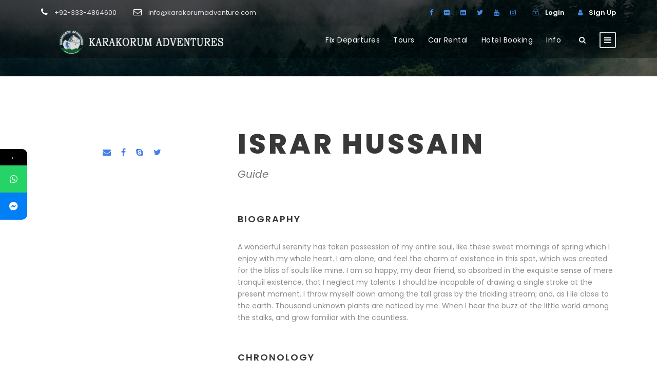

--- FILE ---
content_type: text/html; charset=UTF-8
request_url: https://karakorumadventure.com.pk/personnel/israr/
body_size: 24320
content:
<!DOCTYPE html>
<html lang="en-US" prefix="og: https://ogp.me/ns#" class="no-js">
<head>
	<meta charset="UTF-8">
	<meta name="viewport" content="width=device-width, initial-scale=1">
	<link rel="profile" href="https://gmpg.org/xfn/11">
	<link rel="pingback" href="https://karakorumadventure.com.pk/xmlrpc.php">
				<style>								
					form#stickyelements-form input::-moz-placeholder{
						color: #4F4F4F;
					} 
					form#stickyelements-form input::-ms-input-placeholder{
						color: #4F4F4F					} 
					form#stickyelements-form input::-webkit-input-placeholder{
						color: #4F4F4F					}
					form#stickyelements-form input::placeholder{
						color: #4F4F4F					}
					form#stickyelements-form textarea::placeholder {
						color: #4F4F4F					}
					form#stickyelements-form textarea::-moz-placeholder {
						color: #4F4F4F					}					
			</style>	
			
<!-- Search Engine Optimization by Rank Math - https://rankmath.com/ -->
<title>Israr Hussain - Karakorum Adventures</title>
<meta name="robots" content="follow, index, max-snippet:-1, max-video-preview:-1, max-image-preview:large"/>
<link rel="canonical" href="https://karakorumadventure.com.pk/personnel/israr/" />
<meta property="og:locale" content="en_US" />
<meta property="og:type" content="article" />
<meta property="og:title" content="Israr Hussain - Karakorum Adventures" />
<meta property="og:url" content="https://karakorumadventure.com.pk/personnel/israr/" />
<meta property="og:site_name" content="Karakorum Adventures" />
<meta property="og:updated_time" content="2019-03-03T14:16:41+05:00" />
<meta name="twitter:card" content="summary_large_image" />
<meta name="twitter:title" content="Israr Hussain - Karakorum Adventures" />
<!-- /Rank Math WordPress SEO plugin -->

<link rel='dns-prefetch' href='//www.googletagmanager.com' />
<link rel='dns-prefetch' href='//fonts.googleapis.com' />
<link rel='dns-prefetch' href='//pagead2.googlesyndication.com' />
<link rel="alternate" type="application/rss+xml" title="Karakorum Adventures &raquo; Feed" href="https://karakorumadventure.com.pk/feed/" />
<link rel="alternate" type="application/rss+xml" title="Karakorum Adventures &raquo; Comments Feed" href="https://karakorumadventure.com.pk/comments/feed/" />
<script type="text/javascript">
/* <![CDATA[ */
window._wpemojiSettings = {"baseUrl":"https:\/\/s.w.org\/images\/core\/emoji\/14.0.0\/72x72\/","ext":".png","svgUrl":"https:\/\/s.w.org\/images\/core\/emoji\/14.0.0\/svg\/","svgExt":".svg","source":{"concatemoji":"https:\/\/karakorumadventure.com.pk\/wp-includes\/js\/wp-emoji-release.min.js?ver=e2392a5e7212e543fc11284199962e22"}};
/*! This file is auto-generated */
!function(i,n){var o,s,e;function c(e){try{var t={supportTests:e,timestamp:(new Date).valueOf()};sessionStorage.setItem(o,JSON.stringify(t))}catch(e){}}function p(e,t,n){e.clearRect(0,0,e.canvas.width,e.canvas.height),e.fillText(t,0,0);var t=new Uint32Array(e.getImageData(0,0,e.canvas.width,e.canvas.height).data),r=(e.clearRect(0,0,e.canvas.width,e.canvas.height),e.fillText(n,0,0),new Uint32Array(e.getImageData(0,0,e.canvas.width,e.canvas.height).data));return t.every(function(e,t){return e===r[t]})}function u(e,t,n){switch(t){case"flag":return n(e,"\ud83c\udff3\ufe0f\u200d\u26a7\ufe0f","\ud83c\udff3\ufe0f\u200b\u26a7\ufe0f")?!1:!n(e,"\ud83c\uddfa\ud83c\uddf3","\ud83c\uddfa\u200b\ud83c\uddf3")&&!n(e,"\ud83c\udff4\udb40\udc67\udb40\udc62\udb40\udc65\udb40\udc6e\udb40\udc67\udb40\udc7f","\ud83c\udff4\u200b\udb40\udc67\u200b\udb40\udc62\u200b\udb40\udc65\u200b\udb40\udc6e\u200b\udb40\udc67\u200b\udb40\udc7f");case"emoji":return!n(e,"\ud83e\udef1\ud83c\udffb\u200d\ud83e\udef2\ud83c\udfff","\ud83e\udef1\ud83c\udffb\u200b\ud83e\udef2\ud83c\udfff")}return!1}function f(e,t,n){var r="undefined"!=typeof WorkerGlobalScope&&self instanceof WorkerGlobalScope?new OffscreenCanvas(300,150):i.createElement("canvas"),a=r.getContext("2d",{willReadFrequently:!0}),o=(a.textBaseline="top",a.font="600 32px Arial",{});return e.forEach(function(e){o[e]=t(a,e,n)}),o}function t(e){var t=i.createElement("script");t.src=e,t.defer=!0,i.head.appendChild(t)}"undefined"!=typeof Promise&&(o="wpEmojiSettingsSupports",s=["flag","emoji"],n.supports={everything:!0,everythingExceptFlag:!0},e=new Promise(function(e){i.addEventListener("DOMContentLoaded",e,{once:!0})}),new Promise(function(t){var n=function(){try{var e=JSON.parse(sessionStorage.getItem(o));if("object"==typeof e&&"number"==typeof e.timestamp&&(new Date).valueOf()<e.timestamp+604800&&"object"==typeof e.supportTests)return e.supportTests}catch(e){}return null}();if(!n){if("undefined"!=typeof Worker&&"undefined"!=typeof OffscreenCanvas&&"undefined"!=typeof URL&&URL.createObjectURL&&"undefined"!=typeof Blob)try{var e="postMessage("+f.toString()+"("+[JSON.stringify(s),u.toString(),p.toString()].join(",")+"));",r=new Blob([e],{type:"text/javascript"}),a=new Worker(URL.createObjectURL(r),{name:"wpTestEmojiSupports"});return void(a.onmessage=function(e){c(n=e.data),a.terminate(),t(n)})}catch(e){}c(n=f(s,u,p))}t(n)}).then(function(e){for(var t in e)n.supports[t]=e[t],n.supports.everything=n.supports.everything&&n.supports[t],"flag"!==t&&(n.supports.everythingExceptFlag=n.supports.everythingExceptFlag&&n.supports[t]);n.supports.everythingExceptFlag=n.supports.everythingExceptFlag&&!n.supports.flag,n.DOMReady=!1,n.readyCallback=function(){n.DOMReady=!0}}).then(function(){return e}).then(function(){var e;n.supports.everything||(n.readyCallback(),(e=n.source||{}).concatemoji?t(e.concatemoji):e.wpemoji&&e.twemoji&&(t(e.twemoji),t(e.wpemoji)))}))}((window,document),window._wpemojiSettings);
/* ]]> */
</script>
<style id='wp-emoji-styles-inline-css' type='text/css'>

	img.wp-smiley, img.emoji {
		display: inline !important;
		border: none !important;
		box-shadow: none !important;
		height: 1em !important;
		width: 1em !important;
		margin: 0 0.07em !important;
		vertical-align: -0.1em !important;
		background: none !important;
		padding: 0 !important;
	}
</style>
<link rel='stylesheet' id='wp-block-library-css' href='https://karakorumadventure.com.pk/wp-includes/css/dist/block-library/style.min.css?ver=e2392a5e7212e543fc11284199962e22' type='text/css' media='all' />
<style id='rank-math-toc-block-style-inline-css' type='text/css'>
.wp-block-rank-math-toc-block nav ol{counter-reset:item}.wp-block-rank-math-toc-block nav ol li{display:block}.wp-block-rank-math-toc-block nav ol li:before{content:counters(item, ".") ". ";counter-increment:item}

</style>
<style id='rank-math-rich-snippet-style-inline-css' type='text/css'>
/*!
* Plugin:  Rank Math
* URL: https://rankmath.com/wordpress/plugin/seo-suite/
* Name:  rank-math-review-snippet.css
*/@-webkit-keyframes spin{0%{-webkit-transform:rotate(0deg)}100%{-webkit-transform:rotate(-360deg)}}@keyframes spin{0%{-webkit-transform:rotate(0deg)}100%{-webkit-transform:rotate(-360deg)}}@keyframes bounce{from{-webkit-transform:translateY(0px);transform:translateY(0px)}to{-webkit-transform:translateY(-5px);transform:translateY(-5px)}}@-webkit-keyframes bounce{from{-webkit-transform:translateY(0px);transform:translateY(0px)}to{-webkit-transform:translateY(-5px);transform:translateY(-5px)}}@-webkit-keyframes loading{0%{background-size:20% 50% ,20% 50% ,20% 50%}20%{background-size:20% 20% ,20% 50% ,20% 50%}40%{background-size:20% 100%,20% 20% ,20% 50%}60%{background-size:20% 50% ,20% 100%,20% 20%}80%{background-size:20% 50% ,20% 50% ,20% 100%}100%{background-size:20% 50% ,20% 50% ,20% 50%}}@keyframes loading{0%{background-size:20% 50% ,20% 50% ,20% 50%}20%{background-size:20% 20% ,20% 50% ,20% 50%}40%{background-size:20% 100%,20% 20% ,20% 50%}60%{background-size:20% 50% ,20% 100%,20% 20%}80%{background-size:20% 50% ,20% 50% ,20% 100%}100%{background-size:20% 50% ,20% 50% ,20% 50%}}:root{--rankmath-wp-adminbar-height: 0}#rank-math-rich-snippet-wrapper{overflow:hidden}#rank-math-rich-snippet-wrapper h5.rank-math-title{display:block;font-size:18px;line-height:1.4}#rank-math-rich-snippet-wrapper .rank-math-review-image{float:right;max-width:40%;margin-left:15px}#rank-math-rich-snippet-wrapper .rank-math-review-data{margin-bottom:15px}#rank-math-rich-snippet-wrapper .rank-math-total-wrapper{width:100%;padding:0 0 20px 0;float:left;clear:both;position:relative;-webkit-box-sizing:border-box;box-sizing:border-box}#rank-math-rich-snippet-wrapper .rank-math-total-wrapper .rank-math-total{border:0;display:block;margin:0;width:auto;float:left;text-align:left;padding:0;font-size:24px;line-height:1;font-weight:700;-webkit-box-sizing:border-box;box-sizing:border-box;overflow:hidden}#rank-math-rich-snippet-wrapper .rank-math-total-wrapper .rank-math-review-star{float:left;margin-left:15px;margin-top:5px;position:relative;z-index:99;line-height:1}#rank-math-rich-snippet-wrapper .rank-math-total-wrapper .rank-math-review-star .rank-math-review-result-wrapper{display:inline-block;white-space:nowrap;position:relative;color:#e7e7e7}#rank-math-rich-snippet-wrapper .rank-math-total-wrapper .rank-math-review-star .rank-math-review-result-wrapper .rank-math-review-result{position:absolute;top:0;left:0;overflow:hidden;white-space:nowrap;color:#ffbe01}#rank-math-rich-snippet-wrapper .rank-math-total-wrapper .rank-math-review-star .rank-math-review-result-wrapper i{font-size:18px;-webkit-text-stroke-width:1px;font-style:normal;padding:0 2px;line-height:inherit}#rank-math-rich-snippet-wrapper .rank-math-total-wrapper .rank-math-review-star .rank-math-review-result-wrapper i:before{content:"\2605"}body.rtl #rank-math-rich-snippet-wrapper .rank-math-review-image{float:left;margin-left:0;margin-right:15px}body.rtl #rank-math-rich-snippet-wrapper .rank-math-total-wrapper .rank-math-total{float:right}body.rtl #rank-math-rich-snippet-wrapper .rank-math-total-wrapper .rank-math-review-star{float:right;margin-left:0;margin-right:15px}body.rtl #rank-math-rich-snippet-wrapper .rank-math-total-wrapper .rank-math-review-star .rank-math-review-result{left:auto;right:0}@media screen and (max-width: 480px){#rank-math-rich-snippet-wrapper .rank-math-review-image{display:block;max-width:100%;width:100%;text-align:center;margin-right:0}#rank-math-rich-snippet-wrapper .rank-math-review-data{clear:both}}.clear{clear:both}

</style>
<style id='classic-theme-styles-inline-css' type='text/css'>
/*! This file is auto-generated */
.wp-block-button__link{color:#fff;background-color:#32373c;border-radius:9999px;box-shadow:none;text-decoration:none;padding:calc(.667em + 2px) calc(1.333em + 2px);font-size:1.125em}.wp-block-file__button{background:#32373c;color:#fff;text-decoration:none}
</style>
<style id='global-styles-inline-css' type='text/css'>
body{--wp--preset--color--black: #000000;--wp--preset--color--cyan-bluish-gray: #abb8c3;--wp--preset--color--white: #ffffff;--wp--preset--color--pale-pink: #f78da7;--wp--preset--color--vivid-red: #cf2e2e;--wp--preset--color--luminous-vivid-orange: #ff6900;--wp--preset--color--luminous-vivid-amber: #fcb900;--wp--preset--color--light-green-cyan: #7bdcb5;--wp--preset--color--vivid-green-cyan: #00d084;--wp--preset--color--pale-cyan-blue: #8ed1fc;--wp--preset--color--vivid-cyan-blue: #0693e3;--wp--preset--color--vivid-purple: #9b51e0;--wp--preset--gradient--vivid-cyan-blue-to-vivid-purple: linear-gradient(135deg,rgba(6,147,227,1) 0%,rgb(155,81,224) 100%);--wp--preset--gradient--light-green-cyan-to-vivid-green-cyan: linear-gradient(135deg,rgb(122,220,180) 0%,rgb(0,208,130) 100%);--wp--preset--gradient--luminous-vivid-amber-to-luminous-vivid-orange: linear-gradient(135deg,rgba(252,185,0,1) 0%,rgba(255,105,0,1) 100%);--wp--preset--gradient--luminous-vivid-orange-to-vivid-red: linear-gradient(135deg,rgba(255,105,0,1) 0%,rgb(207,46,46) 100%);--wp--preset--gradient--very-light-gray-to-cyan-bluish-gray: linear-gradient(135deg,rgb(238,238,238) 0%,rgb(169,184,195) 100%);--wp--preset--gradient--cool-to-warm-spectrum: linear-gradient(135deg,rgb(74,234,220) 0%,rgb(151,120,209) 20%,rgb(207,42,186) 40%,rgb(238,44,130) 60%,rgb(251,105,98) 80%,rgb(254,248,76) 100%);--wp--preset--gradient--blush-light-purple: linear-gradient(135deg,rgb(255,206,236) 0%,rgb(152,150,240) 100%);--wp--preset--gradient--blush-bordeaux: linear-gradient(135deg,rgb(254,205,165) 0%,rgb(254,45,45) 50%,rgb(107,0,62) 100%);--wp--preset--gradient--luminous-dusk: linear-gradient(135deg,rgb(255,203,112) 0%,rgb(199,81,192) 50%,rgb(65,88,208) 100%);--wp--preset--gradient--pale-ocean: linear-gradient(135deg,rgb(255,245,203) 0%,rgb(182,227,212) 50%,rgb(51,167,181) 100%);--wp--preset--gradient--electric-grass: linear-gradient(135deg,rgb(202,248,128) 0%,rgb(113,206,126) 100%);--wp--preset--gradient--midnight: linear-gradient(135deg,rgb(2,3,129) 0%,rgb(40,116,252) 100%);--wp--preset--font-size--small: 13px;--wp--preset--font-size--medium: 20px;--wp--preset--font-size--large: 36px;--wp--preset--font-size--x-large: 42px;--wp--preset--spacing--20: 0.44rem;--wp--preset--spacing--30: 0.67rem;--wp--preset--spacing--40: 1rem;--wp--preset--spacing--50: 1.5rem;--wp--preset--spacing--60: 2.25rem;--wp--preset--spacing--70: 3.38rem;--wp--preset--spacing--80: 5.06rem;--wp--preset--shadow--natural: 6px 6px 9px rgba(0, 0, 0, 0.2);--wp--preset--shadow--deep: 12px 12px 50px rgba(0, 0, 0, 0.4);--wp--preset--shadow--sharp: 6px 6px 0px rgba(0, 0, 0, 0.2);--wp--preset--shadow--outlined: 6px 6px 0px -3px rgba(255, 255, 255, 1), 6px 6px rgba(0, 0, 0, 1);--wp--preset--shadow--crisp: 6px 6px 0px rgba(0, 0, 0, 1);}:where(.is-layout-flex){gap: 0.5em;}:where(.is-layout-grid){gap: 0.5em;}body .is-layout-flow > .alignleft{float: left;margin-inline-start: 0;margin-inline-end: 2em;}body .is-layout-flow > .alignright{float: right;margin-inline-start: 2em;margin-inline-end: 0;}body .is-layout-flow > .aligncenter{margin-left: auto !important;margin-right: auto !important;}body .is-layout-constrained > .alignleft{float: left;margin-inline-start: 0;margin-inline-end: 2em;}body .is-layout-constrained > .alignright{float: right;margin-inline-start: 2em;margin-inline-end: 0;}body .is-layout-constrained > .aligncenter{margin-left: auto !important;margin-right: auto !important;}body .is-layout-constrained > :where(:not(.alignleft):not(.alignright):not(.alignfull)){max-width: var(--wp--style--global--content-size);margin-left: auto !important;margin-right: auto !important;}body .is-layout-constrained > .alignwide{max-width: var(--wp--style--global--wide-size);}body .is-layout-flex{display: flex;}body .is-layout-flex{flex-wrap: wrap;align-items: center;}body .is-layout-flex > *{margin: 0;}body .is-layout-grid{display: grid;}body .is-layout-grid > *{margin: 0;}:where(.wp-block-columns.is-layout-flex){gap: 2em;}:where(.wp-block-columns.is-layout-grid){gap: 2em;}:where(.wp-block-post-template.is-layout-flex){gap: 1.25em;}:where(.wp-block-post-template.is-layout-grid){gap: 1.25em;}.has-black-color{color: var(--wp--preset--color--black) !important;}.has-cyan-bluish-gray-color{color: var(--wp--preset--color--cyan-bluish-gray) !important;}.has-white-color{color: var(--wp--preset--color--white) !important;}.has-pale-pink-color{color: var(--wp--preset--color--pale-pink) !important;}.has-vivid-red-color{color: var(--wp--preset--color--vivid-red) !important;}.has-luminous-vivid-orange-color{color: var(--wp--preset--color--luminous-vivid-orange) !important;}.has-luminous-vivid-amber-color{color: var(--wp--preset--color--luminous-vivid-amber) !important;}.has-light-green-cyan-color{color: var(--wp--preset--color--light-green-cyan) !important;}.has-vivid-green-cyan-color{color: var(--wp--preset--color--vivid-green-cyan) !important;}.has-pale-cyan-blue-color{color: var(--wp--preset--color--pale-cyan-blue) !important;}.has-vivid-cyan-blue-color{color: var(--wp--preset--color--vivid-cyan-blue) !important;}.has-vivid-purple-color{color: var(--wp--preset--color--vivid-purple) !important;}.has-black-background-color{background-color: var(--wp--preset--color--black) !important;}.has-cyan-bluish-gray-background-color{background-color: var(--wp--preset--color--cyan-bluish-gray) !important;}.has-white-background-color{background-color: var(--wp--preset--color--white) !important;}.has-pale-pink-background-color{background-color: var(--wp--preset--color--pale-pink) !important;}.has-vivid-red-background-color{background-color: var(--wp--preset--color--vivid-red) !important;}.has-luminous-vivid-orange-background-color{background-color: var(--wp--preset--color--luminous-vivid-orange) !important;}.has-luminous-vivid-amber-background-color{background-color: var(--wp--preset--color--luminous-vivid-amber) !important;}.has-light-green-cyan-background-color{background-color: var(--wp--preset--color--light-green-cyan) !important;}.has-vivid-green-cyan-background-color{background-color: var(--wp--preset--color--vivid-green-cyan) !important;}.has-pale-cyan-blue-background-color{background-color: var(--wp--preset--color--pale-cyan-blue) !important;}.has-vivid-cyan-blue-background-color{background-color: var(--wp--preset--color--vivid-cyan-blue) !important;}.has-vivid-purple-background-color{background-color: var(--wp--preset--color--vivid-purple) !important;}.has-black-border-color{border-color: var(--wp--preset--color--black) !important;}.has-cyan-bluish-gray-border-color{border-color: var(--wp--preset--color--cyan-bluish-gray) !important;}.has-white-border-color{border-color: var(--wp--preset--color--white) !important;}.has-pale-pink-border-color{border-color: var(--wp--preset--color--pale-pink) !important;}.has-vivid-red-border-color{border-color: var(--wp--preset--color--vivid-red) !important;}.has-luminous-vivid-orange-border-color{border-color: var(--wp--preset--color--luminous-vivid-orange) !important;}.has-luminous-vivid-amber-border-color{border-color: var(--wp--preset--color--luminous-vivid-amber) !important;}.has-light-green-cyan-border-color{border-color: var(--wp--preset--color--light-green-cyan) !important;}.has-vivid-green-cyan-border-color{border-color: var(--wp--preset--color--vivid-green-cyan) !important;}.has-pale-cyan-blue-border-color{border-color: var(--wp--preset--color--pale-cyan-blue) !important;}.has-vivid-cyan-blue-border-color{border-color: var(--wp--preset--color--vivid-cyan-blue) !important;}.has-vivid-purple-border-color{border-color: var(--wp--preset--color--vivid-purple) !important;}.has-vivid-cyan-blue-to-vivid-purple-gradient-background{background: var(--wp--preset--gradient--vivid-cyan-blue-to-vivid-purple) !important;}.has-light-green-cyan-to-vivid-green-cyan-gradient-background{background: var(--wp--preset--gradient--light-green-cyan-to-vivid-green-cyan) !important;}.has-luminous-vivid-amber-to-luminous-vivid-orange-gradient-background{background: var(--wp--preset--gradient--luminous-vivid-amber-to-luminous-vivid-orange) !important;}.has-luminous-vivid-orange-to-vivid-red-gradient-background{background: var(--wp--preset--gradient--luminous-vivid-orange-to-vivid-red) !important;}.has-very-light-gray-to-cyan-bluish-gray-gradient-background{background: var(--wp--preset--gradient--very-light-gray-to-cyan-bluish-gray) !important;}.has-cool-to-warm-spectrum-gradient-background{background: var(--wp--preset--gradient--cool-to-warm-spectrum) !important;}.has-blush-light-purple-gradient-background{background: var(--wp--preset--gradient--blush-light-purple) !important;}.has-blush-bordeaux-gradient-background{background: var(--wp--preset--gradient--blush-bordeaux) !important;}.has-luminous-dusk-gradient-background{background: var(--wp--preset--gradient--luminous-dusk) !important;}.has-pale-ocean-gradient-background{background: var(--wp--preset--gradient--pale-ocean) !important;}.has-electric-grass-gradient-background{background: var(--wp--preset--gradient--electric-grass) !important;}.has-midnight-gradient-background{background: var(--wp--preset--gradient--midnight) !important;}.has-small-font-size{font-size: var(--wp--preset--font-size--small) !important;}.has-medium-font-size{font-size: var(--wp--preset--font-size--medium) !important;}.has-large-font-size{font-size: var(--wp--preset--font-size--large) !important;}.has-x-large-font-size{font-size: var(--wp--preset--font-size--x-large) !important;}
.wp-block-navigation a:where(:not(.wp-element-button)){color: inherit;}
:where(.wp-block-post-template.is-layout-flex){gap: 1.25em;}:where(.wp-block-post-template.is-layout-grid){gap: 1.25em;}
:where(.wp-block-columns.is-layout-flex){gap: 2em;}:where(.wp-block-columns.is-layout-grid){gap: 2em;}
.wp-block-pullquote{font-size: 1.5em;line-height: 1.6;}
</style>
<link rel='stylesheet' id='contact-form-7-css' href='https://karakorumadventure.com.pk/wp-content/plugins/contact-form-7/includes/css/styles.css?ver=5.8.4' type='text/css' media='all' />
<link rel='stylesheet' id='gdlr-core-google-font-css' href='https://fonts.googleapis.com/css?family=Poppins%3A100%2C100italic%2C200%2C200italic%2C300%2C300italic%2Cregular%2Citalic%2C500%2C500italic%2C600%2C600italic%2C700%2C700italic%2C800%2C800italic%2C900%2C900italic%7COpen+Sans%3A300%2Cregular%2C500%2C600%2C700%2C800%2C300italic%2Citalic%2C500italic%2C600italic%2C700italic%2C800italic&#038;subset=devanagari%2Clatin%2Clatin-ext%2Ccyrillic%2Ccyrillic-ext%2Cgreek%2Cgreek-ext%2Chebrew%2Cvietnamese&#038;ver=6.4.2' type='text/css' media='all' />
<link rel='stylesheet' id='font-awesome-css' href='https://karakorumadventure.com.pk/wp-content/plugins/goodlayers-core/plugins/fontawesome/font-awesome.css?ver=e2392a5e7212e543fc11284199962e22' type='text/css' media='all' />
<link rel='stylesheet' id='elegant-font-css' href='https://karakorumadventure.com.pk/wp-content/plugins/goodlayers-core/plugins/elegant/elegant-font.css?ver=e2392a5e7212e543fc11284199962e22' type='text/css' media='all' />
<link rel='stylesheet' id='gdlr-core-plugin-css' href='https://karakorumadventure.com.pk/wp-content/plugins/goodlayers-core/plugins/style.css?ver=1702028891' type='text/css' media='all' />
<link rel='stylesheet' id='gdlr-core-page-builder-css' href='https://karakorumadventure.com.pk/wp-content/plugins/goodlayers-core/include/css/page-builder.css?ver=e2392a5e7212e543fc11284199962e22' type='text/css' media='all' />
<link rel='stylesheet' id='gdlr-travel-css' href='https://karakorumadventure.com.pk/wp-content/plugins/tourmaster/plugins/gdlr-travel/style.css?ver=e2392a5e7212e543fc11284199962e22' type='text/css' media='all' />
<link rel='stylesheet' id='tourmaster-style-css' href='https://karakorumadventure.com.pk/wp-content/plugins/tourmaster/tourmaster.css?ver=4.1.4' type='text/css' media='all' />
<link rel='stylesheet' id='tourmaster-global-custom-style-css' href='https://karakorumadventure.com.pk/wp-content/uploads/tourmaster-global-style-custom.css?1701871956&#038;ver=6.4.2' type='text/css' media='all' />
<link rel='stylesheet' id='traveltour-style-core-css' href='https://karakorumadventure.com.pk/wp-content/themes/traveltour/css/style-core.css?ver=e2392a5e7212e543fc11284199962e22' type='text/css' media='all' />
<link rel='stylesheet' id='traveltour-custom-style-css' href='https://karakorumadventure.com.pk/wp-content/uploads/traveltour-style-custom.css?1702028891&#038;ver=6.4.2' type='text/css' media='all' />
<link rel='stylesheet' id='tablepress-default-css' href='https://karakorumadventure.com.pk/wp-content/plugins/tablepress/css/build/default.css?ver=3.0.1' type='text/css' media='all' />
<link rel='stylesheet' id='tourmaster-custom-style-css' href='https://karakorumadventure.com.pk/wp-content/uploads/tourmaster-style-custom.css?1702378764&#038;ver=6.4.2' type='text/css' media='all' />
<link rel='stylesheet' id='tourmaster-room-style-css' href='https://karakorumadventure.com.pk/wp-content/plugins/tourmaster/room/tourmaster-room.css?ver=1.0.0' type='text/css' media='all' />
<link rel='stylesheet' id='tourmaster-room-custom-style-css' href='https://karakorumadventure.com.pk/wp-content/plugins/tourmaster/room/style-custom.css?ver=e2392a5e7212e543fc11284199962e22' type='text/css' media='all' />
<link rel='stylesheet' id='popup-maker-site-css' href='//karakorumadventure.com.pk/wp-content/uploads/pum/pum-site-styles.css?generated=1735818216&#038;ver=1.20.3' type='text/css' media='all' />
<link rel='stylesheet' id='mystickyelements-google-fonts-css' href='https://fonts.googleapis.com/css?family=Poppins%3A400%2C500%2C600%2C700&#038;ver=6.4.2' type='text/css' media='all' />
<link rel='stylesheet' id='font-awesome-css-css' href='https://karakorumadventure.com.pk/wp-content/plugins/mystickyelements/css/font-awesome.min.css?ver=2.2.4' type='text/css' media='all' />
<link rel='stylesheet' id='mystickyelements-front-css-css' href='https://karakorumadventure.com.pk/wp-content/plugins/mystickyelements/css/mystickyelements-front.min.css?ver=2.2.4' type='text/css' media='all' />
<link rel='stylesheet' id='intl-tel-input-css' href='https://karakorumadventure.com.pk/wp-content/plugins/mystickyelements/intl-tel-input-src/build/css/intlTelInput.css?ver=2.2.4' type='text/css' media='all' />
<script type="text/javascript" src="https://karakorumadventure.com.pk/wp-includes/js/jquery/jquery.min.js?ver=3.7.1" id="jquery-core-js"></script>
<script type="text/javascript" src="https://karakorumadventure.com.pk/wp-includes/js/jquery/jquery-migrate.min.js?ver=3.4.1" id="jquery-migrate-js"></script>
<script type="text/javascript" src="https://karakorumadventure.com.pk/wp-content/plugins/revslider/public/assets/js/rbtools.min.js?ver=6.6.16" async id="tp-tools-js"></script>
<script type="text/javascript" src="https://karakorumadventure.com.pk/wp-content/plugins/revslider/public/assets/js/rs6.min.js?ver=6.6.16" async id="revmin-js"></script>
<!--[if lt IE 9]>
<script type="text/javascript" src="https://karakorumadventure.com.pk/wp-content/themes/traveltour/js/html5.js?ver=e2392a5e7212e543fc11284199962e22" id="tourmaster-html5js-js"></script>
<![endif]-->

<!-- Google tag (gtag.js) snippet added by Site Kit -->

<!-- Google Analytics snippet added by Site Kit -->
<script type="text/javascript" src="https://www.googletagmanager.com/gtag/js?id=G-REFT9LPBWB" id="google_gtagjs-js" async></script>
<script type="text/javascript" id="google_gtagjs-js-after">
/* <![CDATA[ */
window.dataLayer = window.dataLayer || [];function gtag(){dataLayer.push(arguments);}
gtag("set","linker",{"domains":["karakorumadventure.com.pk"]});
gtag("js", new Date());
gtag("set", "developer_id.dZTNiMT", true);
gtag("config", "G-REFT9LPBWB");
/* ]]> */
</script>

<!-- End Google tag (gtag.js) snippet added by Site Kit -->
<link rel="https://api.w.org/" href="https://karakorumadventure.com.pk/wp-json/" /><link rel="alternate" type="application/json+oembed" href="https://karakorumadventure.com.pk/wp-json/oembed/1.0/embed?url=https%3A%2F%2Fkarakorumadventure.com.pk%2Fpersonnel%2Fisrar%2F" />
<link rel="alternate" type="text/xml+oembed" href="https://karakorumadventure.com.pk/wp-json/oembed/1.0/embed?url=https%3A%2F%2Fkarakorumadventure.com.pk%2Fpersonnel%2Fisrar%2F&#038;format=xml" />
<meta name="generator" content="Site Kit by Google 1.142.0" />
<!-- Google AdSense meta tags added by Site Kit -->
<meta name="google-adsense-platform-account" content="ca-host-pub-2644536267352236">
<meta name="google-adsense-platform-domain" content="sitekit.withgoogle.com">
<!-- End Google AdSense meta tags added by Site Kit -->
<style type="text/css">.recentcomments a{display:inline !important;padding:0 !important;margin:0 !important;}</style><script type="text/javascript" id="google_gtagjs" src="https://www.googletagmanager.com/gtag/js?id=UA-198183092-1" async="async"></script>
<script type="text/javascript" id="google_gtagjs-inline">
/* <![CDATA[ */
window.dataLayer = window.dataLayer || [];function gtag(){dataLayer.push(arguments);}gtag('js', new Date());gtag('config', 'UA-198183092-1', {} );
/* ]]> */
</script>

<!-- Google AdSense snippet added by Site Kit -->
<script type="text/javascript" async="async" src="https://pagead2.googlesyndication.com/pagead/js/adsbygoogle.js?client=ca-pub-4426087540600838&amp;host=ca-host-pub-2644536267352236" crossorigin="anonymous"></script>

<!-- End Google AdSense snippet added by Site Kit -->
<meta name="generator" content="Powered by Slider Revolution 6.6.16 - responsive, Mobile-Friendly Slider Plugin for WordPress with comfortable drag and drop interface." />
<link rel="icon" href="https://karakorumadventure.com.pk/wp-content/uploads/2018/10/cropped-logo-32x32.png" sizes="32x32" />
<link rel="icon" href="https://karakorumadventure.com.pk/wp-content/uploads/2018/10/cropped-logo-192x192.png" sizes="192x192" />
<link rel="apple-touch-icon" href="https://karakorumadventure.com.pk/wp-content/uploads/2018/10/cropped-logo-180x180.png" />
<meta name="msapplication-TileImage" content="https://karakorumadventure.com.pk/wp-content/uploads/2018/10/cropped-logo-270x270.png" />
<script>function setREVStartSize(e){
			//window.requestAnimationFrame(function() {
				window.RSIW = window.RSIW===undefined ? window.innerWidth : window.RSIW;
				window.RSIH = window.RSIH===undefined ? window.innerHeight : window.RSIH;
				try {
					var pw = document.getElementById(e.c).parentNode.offsetWidth,
						newh;
					pw = pw===0 || isNaN(pw) || (e.l=="fullwidth" || e.layout=="fullwidth") ? window.RSIW : pw;
					e.tabw = e.tabw===undefined ? 0 : parseInt(e.tabw);
					e.thumbw = e.thumbw===undefined ? 0 : parseInt(e.thumbw);
					e.tabh = e.tabh===undefined ? 0 : parseInt(e.tabh);
					e.thumbh = e.thumbh===undefined ? 0 : parseInt(e.thumbh);
					e.tabhide = e.tabhide===undefined ? 0 : parseInt(e.tabhide);
					e.thumbhide = e.thumbhide===undefined ? 0 : parseInt(e.thumbhide);
					e.mh = e.mh===undefined || e.mh=="" || e.mh==="auto" ? 0 : parseInt(e.mh,0);
					if(e.layout==="fullscreen" || e.l==="fullscreen")
						newh = Math.max(e.mh,window.RSIH);
					else{
						e.gw = Array.isArray(e.gw) ? e.gw : [e.gw];
						for (var i in e.rl) if (e.gw[i]===undefined || e.gw[i]===0) e.gw[i] = e.gw[i-1];
						e.gh = e.el===undefined || e.el==="" || (Array.isArray(e.el) && e.el.length==0)? e.gh : e.el;
						e.gh = Array.isArray(e.gh) ? e.gh : [e.gh];
						for (var i in e.rl) if (e.gh[i]===undefined || e.gh[i]===0) e.gh[i] = e.gh[i-1];
											
						var nl = new Array(e.rl.length),
							ix = 0,
							sl;
						e.tabw = e.tabhide>=pw ? 0 : e.tabw;
						e.thumbw = e.thumbhide>=pw ? 0 : e.thumbw;
						e.tabh = e.tabhide>=pw ? 0 : e.tabh;
						e.thumbh = e.thumbhide>=pw ? 0 : e.thumbh;
						for (var i in e.rl) nl[i] = e.rl[i]<window.RSIW ? 0 : e.rl[i];
						sl = nl[0];
						for (var i in nl) if (sl>nl[i] && nl[i]>0) { sl = nl[i]; ix=i;}
						var m = pw>(e.gw[ix]+e.tabw+e.thumbw) ? 1 : (pw-(e.tabw+e.thumbw)) / (e.gw[ix]);
						newh =  (e.gh[ix] * m) + (e.tabh + e.thumbh);
					}
					var el = document.getElementById(e.c);
					if (el!==null && el) el.style.height = newh+"px";
					el = document.getElementById(e.c+"_wrapper");
					if (el!==null && el) {
						el.style.height = newh+"px";
						el.style.display = "block";
					}
				} catch(e){
					console.log("Failure at Presize of Slider:" + e)
				}
			//});
		  };</script>
		<style type="text/css" id="wp-custom-css">
			.btn {
  background: #3498db;
  background-image: -webkit-linear-gradient(top, #3498db, #2980b9);
  background-image: -moz-linear-gradient(top, #3498db, #2980b9);
  background-image: -ms-linear-gradient(top, #3498db, #2980b9);
  background-image: -o-linear-gradient(top, #3498db, #2980b9);
  background-image: linear-gradient(to bottom, #3498db, #2980b9);
  -webkit-border-radius: 50;
  -moz-border-radius: 50;
  border-radius: 50px;
  font-family: Arial;
  color: #ffffff !important;
  font-size: 15px;
  padding: 10px 20px 10px 20px;
  text-decoration: none;
}

.btn:hover {
  background: #3cb0fd;
  background-image: -webkit-linear-gradient(top, #3cb0fd, #3498db);
  background-image: -moz-linear-gradient(top, #3cb0fd, #3498db);
  background-image: -ms-linear-gradient(top, #3cb0fd, #3498db);
  background-image: -o-linear-gradient(top, #3cb0fd, #3498db);
  background-image: linear-gradient(to bottom, #3cb0fd, #3498db);
  text-decoration: none;
}

div.wpforms-container-full .wpforms-form .wpforms-field-label {
    display: block;
    font-weight: 400 !important;
    font-size: 15px !important;
    float: none;
    line-height: 1.3;
    margin: 0 0 4px 0;
    padding: 0;
    word-break: break-word;
    word-wrap: break-word;
}
div.wpforms-container-full .wpforms-form input[type=date], div.wpforms-container-full .wpforms-form input[type=datetime], div.wpforms-container-full .wpforms-form input[type=datetime-local], div.wpforms-container-full .wpforms-form input[type=email], div.wpforms-container-full .wpforms-form input[type=month], div.wpforms-container-full .wpforms-form input[type=number], div.wpforms-container-full .wpforms-form input[type=password], div.wpforms-container-full .wpforms-form input[type=range], div.wpforms-container-full .wpforms-form input[type=search], div.wpforms-container-full .wpforms-form input[type=tel], div.wpforms-container-full .wpforms-form input[type=text], div.wpforms-container-full .wpforms-form input[type=time], div.wpforms-container-full .wpforms-form input[type=url], div.wpforms-container-full .wpforms-form input[type=week], div.wpforms-container-full .wpforms-form select, div.wpforms-container-full .wpforms-form textarea {
    background-color: #fff;
    box-sizing: border-box;
    border-radius: 2px;
    color: #333;
    -webkit-box-sizing: border-box;
    -moz-box-sizing: border-box;
    display: block;
    float: none;
    font-size: 14px !important;
    font-family: inherit;
    border: 1px solid #ccc;
    padding: 6px 10px;
    height: 38px;
    width: 100%;
    line-height: 1.3;
}
div.wpforms-container-full .wpforms-form .choices .choices__list--single {
    font-size: .91em !important;
    line-height: normal;
}
/* mycss for date and time zindex */
.mypopupcontent{
	height:70vh;
	overflow-y:auto;

}
.flatpickr-calendar,.ui-timepicker-wrapper{
	z-index:9999999999!important
}		</style>
		</head>

<body data-rsssl=1 class="personnel-template-default single single-personnel postid-539 gdlr-core-body tourmaster-body traveltour-body traveltour-body-front traveltour-full  traveltour-with-sticky-navigation gdlr-core-link-to-lightbox">
<div class="traveltour-mobile-header-wrap" ><div class="traveltour-top-bar" ><div class="traveltour-top-bar-background" ></div><div class="traveltour-top-bar-container clearfix traveltour-container " ><div class="traveltour-top-bar-left traveltour-item-pdlr travel-tour-hide-on-mobile"><i class="fa fa-phone" style="font-size: 16px ;color: #ffffff ;margin-right: 10px ;"  ></i> +92-333-4864600 

<i class="fa fa-envelope-o" style="font-size: 16px ;color: #ffffff ;margin-left: 30px ;margin-right: 10px ;"  ></i> 
 <a href="/cdn-cgi/l/email-protection" class="__cf_email__" data-cfemail="e38a8d858ca388829182888c91968e828795868d97969186cd808c8e">[email&#160;protected]</a>
</div><div class="traveltour-top-bar-right traveltour-item-pdlr"><div class="traveltour-top-bar-right-social" ><a href="https://www.facebook.com/karakorumadventures" target="_blank" class="infinite-top-bar-social-icon" title="facebook" ><i class="fa fa-facebook" ></i></a><a href="https://www.flickr.com/photos/karakorumadventure/" target="_blank" class="infinite-top-bar-social-icon" title="flickr" ><i class="fa fa-flickr" ></i></a><a href="https://www.linkedin.com/company/karakorum-adventure" target="_blank" class="infinite-top-bar-social-icon" title="linkedin" ><i class="fa fa-linkedin" ></i></a><a href="https://twitter.com/karakorumadvent" target="_blank" class="infinite-top-bar-social-icon" title="twitter" ><i class="fa fa-twitter" ></i></a><a href="https://www.youtube.com/c/KarakorumAdventureIslamabad" target="_blank" class="infinite-top-bar-social-icon" title="youtube" ><i class="fa fa-youtube" ></i></a><a href="https://www.instagram.com/karakorumadventures/" target="_blank" class="infinite-top-bar-social-icon" title="instagram" ><i class="fa fa-instagram" ></i></a></div><div class="tourmaster-user-top-bar tourmaster-guest tourmaster-style-1" ><a class="tourmaster-user-top-bar-login" href="https://karakorumadventure.com.pk/login/" ><i class="icon_lock_alt" ></i><span class="tourmaster-text" >Login</span></a><a class="tourmaster-user-top-bar-signup" href="https://karakorumadventure.com.pk/register/" ><i class="fa fa-user" ></i><span class="tourmaster-text" >Sign Up</span></a></div></div></div></div><div class="traveltour-mobile-header traveltour-header-background traveltour-style-slide" id="traveltour-mobile-header" ><div class="traveltour-mobile-header-container traveltour-container" ><div class="traveltour-logo  traveltour-item-pdlr"><div class="traveltour-logo-inner"><a class="" href="https://karakorumadventure.com.pk/" ><img src="https://karakorumadventure.com.pk/wp-content/uploads/2021/12/KKA-logo-75-Px.png" alt="" width="75" height="75" title="Karakorum Adventures Logo 75px" /></a></div></div><div class="traveltour-mobile-menu-right" ><div class="tourmaster-user-top-bar tourmaster-guest tourmaster-style-1" ><a class="tourmaster-user-top-bar-login" href="https://karakorumadventure.com.pk/login/" ><i class="icon_lock_alt" ></i><span class="tourmaster-text" >Login</span></a><a class="tourmaster-user-top-bar-signup" href="https://karakorumadventure.com.pk/register/" ><i class="fa fa-user" ></i><span class="tourmaster-text" >Sign Up</span></a></div><div class="traveltour-main-menu-search" id="traveltour-mobile-top-search" ><i class="fa fa-search" ></i></div><div class="traveltour-top-search-wrap" >
	<div class="traveltour-top-search-close" ></div>

	<div class="traveltour-top-search-row" >
		<div class="traveltour-top-search-cell" >
			<form role="search" method="get" class="search-form" action="https://karakorumadventure.com.pk/">
				<input type="text" class="search-field traveltour-title-font" placeholder="Search..." value="" name="s">
				<div class="traveltour-top-search-submit"><i class="fa fa-search" ></i></div>
				<input type="submit" class="search-submit" value="Search">
				<div class="traveltour-top-search-close"><i class="icon_close" ></i></div>
			</form>
		</div>
	</div>

</div>
<div class="traveltour-mobile-menu" ><a class="traveltour-mm-menu-button traveltour-mobile-menu-button traveltour-mobile-button-hamburger-with-border" href="#traveltour-mobile-menu" ><i class="fa fa-bars" ></i></a><div class="traveltour-mm-menu-wrap traveltour-navigation-font" id="traveltour-mobile-menu" data-slide="right" ><ul id="menu-testmenubyumair" class="m-menu"><li class="menu-item menu-item-type-post_type menu-item-object-page menu-item-6433"><a href="https://karakorumadventure.com.pk/homepage-4um/">Home</a></li>
<li class="menu-item menu-item-type-post_type menu-item-object-page menu-item-6439"><a href="https://karakorumadventure.com.pk/tours/">Tours</a></li>
<li class="menu-item menu-item-type-taxonomy menu-item-object-category menu-item-has-children menu-item-6724"><a href="https://karakorumadventure.com.pk/category/blog/">Blog</a>
<ul class="sub-menu">
	<li class="menu-item menu-item-type-post_type menu-item-object-post menu-item-6723"><a href="https://karakorumadventure.com.pk/hunza/">Destination the HUNZA</a></li>
</ul>
</li>
<li class="menu-item menu-item-type-post_type menu-item-object-page menu-item-6440"><a href="https://karakorumadventure.com.pk/car-rental/">Car Rental</a></li>
<li class="menu-item menu-item-type-post_type menu-item-object-page menu-item-6441"><a href="https://karakorumadventure.com.pk/hotel-booking/">Hotel Booking</a></li>
<li class="menu-item menu-item-type-post_type menu-item-object-page menu-item-6442"><a href="https://karakorumadventure.com.pk/about-us/">About Us</a></li>
<li class="menu-item menu-item-type-post_type menu-item-object-page menu-item-6443"><a href="https://karakorumadventure.com.pk/contact/">Contact Us</a></li>
<li class="menu-item menu-item-type-custom menu-item-object-custom menu-item-6435"><a href="https://karakorumadventure.com.pk/tour-destination/broad-peak/">Broad Peak</a></li>
<li class="menu-item menu-item-type-custom menu-item-object-custom menu-item-6436"><a href="https://karakorumadventure.com.pk/tour-destination/chitral/">Chitral</a></li>
<li class="menu-item menu-item-type-custom menu-item-object-custom menu-item-6437"><a href="https://karakorumadventure.com.pk/tour-destination/gandhara-trails/">Gandhara Trails</a></li>
<li class="menu-item menu-item-type-custom menu-item-object-custom menu-item-6438"><a href="https://karakorumadventure.com.pk/tour-destination/hunza/">Hunza</a></li>
</ul></div></div></div></div></div></div><div class="traveltour-page-preload gdlr-core-page-preload gdlr-core-js" id="traveltour-page-preload" data-animation-time="500" ></div><div class="traveltour-body-outer-wrapper ">
		<div class="traveltour-body-wrapper clearfix  traveltour-with-transparent-header traveltour-with-frame">
	<div class="traveltour-header-background-transparent" ><div class="traveltour-top-bar " ><div class="traveltour-top-bar-background" ></div><div class="traveltour-top-bar-container clearfix traveltour-container " ><div class="traveltour-top-bar-left traveltour-item-pdlr traveltour-right-with-border"><div class="traveltour-top-bar-left-text"><i class="fa fa-phone" style="font-size: 16px ;color: #ffffff ;margin-right: 10px ;"  ></i> +92-333-4864600 

<i class="fa fa-envelope-o" style="font-size: 16px ;color: #ffffff ;margin-left: 30px ;margin-right: 10px ;"  ></i> 
 <a href="/cdn-cgi/l/email-protection" class="__cf_email__" data-cfemail="630a0d050c2308021102080c11160e020715060d171611064d000c0e">[email&#160;protected]</a>
</div></div><div class="traveltour-top-bar-right traveltour-item-pdlr traveltour-right-with-border"><div class="traveltour-top-bar-right-social" ><a href="https://www.facebook.com/karakorumadventures" target="_blank" class="infinite-top-bar-social-icon" title="facebook" ><i class="fa fa-facebook" ></i></a><a href="https://www.flickr.com/photos/karakorumadventure/" target="_blank" class="infinite-top-bar-social-icon" title="flickr" ><i class="fa fa-flickr" ></i></a><a href="https://www.linkedin.com/company/karakorum-adventure" target="_blank" class="infinite-top-bar-social-icon" title="linkedin" ><i class="fa fa-linkedin" ></i></a><a href="https://twitter.com/karakorumadvent" target="_blank" class="infinite-top-bar-social-icon" title="twitter" ><i class="fa fa-twitter" ></i></a><a href="https://www.youtube.com/c/KarakorumAdventureIslamabad" target="_blank" class="infinite-top-bar-social-icon" title="youtube" ><i class="fa fa-youtube" ></i></a><a href="https://www.instagram.com/karakorumadventures/" target="_blank" class="infinite-top-bar-social-icon" title="instagram" ><i class="fa fa-instagram" ></i></a></div><div class="tourmaster-user-top-bar tourmaster-guest tourmaster-style-1" ><a class="tourmaster-user-top-bar-login" href="https://karakorumadventure.com.pk/login/" ><i class="icon_lock_alt" ></i><span class="tourmaster-text" >Login</span></a><a class="tourmaster-user-top-bar-signup" href="https://karakorumadventure.com.pk/register/" ><i class="fa fa-user" ></i><span class="tourmaster-text" >Sign Up</span></a></div></div></div></div>	
<header class="traveltour-header-wrap traveltour-header-style-plain  traveltour-style-menu-right traveltour-sticky-navigation traveltour-style-slide" >
	<div class="traveltour-header-background" ></div>
	<div class="traveltour-header-container  traveltour-container">
			
		<div class="traveltour-header-container-inner clearfix">
			<div class="traveltour-logo  traveltour-item-pdlr"><div class="traveltour-logo-inner"><a class="" href="https://karakorumadventure.com.pk/" ><img src="https://karakorumadventure.com.pk/wp-content/uploads/2018/10/LOGO-FULL-WHITE-e1551624428327.png" alt="" width="500" height="75" title="Karakorum Adventures Logo" /></a></div></div>			<div class="traveltour-navigation traveltour-item-pdlr clearfix " >
			<div class="traveltour-main-menu" id="traveltour-main-menu" ><ul id="menu-main-menu-with-fix-departures" class="sf-menu"><li  class="menu-item menu-item-type-post_type menu-item-object-page menu-item-9648 traveltour-normal-menu"><a href="https://karakorumadventure.com.pk/fix-departures/">Fix Departures</a></li>
<li  class="menu-item menu-item-type-post_type menu-item-object-page menu-item-has-children menu-item-5266 traveltour-normal-menu"><a href="https://karakorumadventure.com.pk/tours/" class="sf-with-ul-pre">Tours</a>
<ul class="sub-menu">
	<li  class="menu-item menu-item-type-taxonomy menu-item-object-tour-activity menu-item-has-children menu-item-6982" data-size="60"><a href="https://karakorumadventure.com.pk/tour-activity/trekking/" class="sf-with-ul-pre">Trekking</a>
	<ul class="sub-menu">
		<li  class="menu-item menu-item-type-custom menu-item-object-custom menu-item-8516"><a href="https://karakorumadventure.com.pk/tour/k2-base-camp-trek/">K2 Base Camp Trek</a></li>
		<li  class="menu-item menu-item-type-custom menu-item-object-custom menu-item-8825"><a href="https://karakorumadventure.com.pk/tour/k2-ghondogoro-la/">K2 &#038; Gondogoro La Trek</a></li>
		<li  class="menu-item menu-item-type-custom menu-item-object-custom menu-item-8533"><a href="https://karakorumadventure.com.pk/tour/biafo-hispar-and-snow-lake-trek/">Biafo Hispar and Snow Lake Trek</a></li>
		<li  class="menu-item menu-item-type-custom menu-item-object-custom menu-item-8537"><a href="https://karakorumadventure.com.pk/tour/mazeno-pass-around-nanga-parbat/">Around Nanga Parbat and Mazeno Pass Trek</a></li>
		<li  class="menu-item menu-item-type-custom menu-item-object-custom menu-item-8512"><a href="https://karakorumadventure.com.pk/tour/tirich-mir-base-camp-trek/">Tirich Mir Base Camp Trek</a></li>
		<li  class="menu-item menu-item-type-custom menu-item-object-custom menu-item-8520"><a href="https://karakorumadventure.com.pk/tour/masherbrum-base-camp-trek/">Mashabrum Base Camp Trek</a></li>
		<li  class="menu-item menu-item-type-custom menu-item-object-custom menu-item-8506"><a href="https://karakorumadventure.com.pk/tour/rakaposhi-trek/">Rakaposhi Base Camp Trek</a></li>
		<li  class="menu-item menu-item-type-custom menu-item-object-custom menu-item-8361"><a href="https://karakorumadventure.com.pk/tour/darkot-and-broghil-pass-trek/">Darkot and Broghil Pass Trek</a></li>
		<li  class="menu-item menu-item-type-custom menu-item-object-custom menu-item-8508"><a href="https://karakorumadventure.com.pk/tour/rush-lake-trek/">Rush Lake Trek</a></li>
		<li  class="menu-item menu-item-type-custom menu-item-object-custom menu-item-8542"><a href="https://karakorumadventure.com.pk/tour/mashabrum-thale-la/">Thalay La &#038; Mashabrum BC Trek</a></li>
		<li  class="menu-item menu-item-type-custom menu-item-object-custom menu-item-8509"><a href="https://karakorumadventure.com.pk/tour/shahjinali-and-chilinji-pass-trek/">Shahjinali and Chilinji Pass Trek</a></li>
		<li  class="menu-item menu-item-type-custom menu-item-object-custom menu-item-8510"><a href="https://karakorumadventure.com.pk/tour/the-three-passes-of-wakhan/">Three Passes of Wakhan Trek</a></li>
		<li  class="menu-item menu-item-type-custom menu-item-object-custom menu-item-8511"><a href="https://karakorumadventure.com.pk/tour/shimshal-chapchingal-pass-trek/">Shimshal and Chapchingal Pass Trek</a></li>
		<li  class="menu-item menu-item-type-custom menu-item-object-custom menu-item-8513"><a href="https://karakorumadventure.com.pk/tour/rupal-trek-2/">Rupal Valley Trek</a></li>
	</ul>
</li>
	<li  class="menu-item menu-item-type-taxonomy menu-item-object-tour_category menu-item-has-children menu-item-8518" data-size="60"><a href="https://karakorumadventure.com.pk/tour-category/cultural/" class="sf-with-ul-pre">Cultural</a>
	<ul class="sub-menu">
		<li  class="menu-item menu-item-type-custom menu-item-object-custom menu-item-8517"><a href="https://karakorumadventure.com.pk/tour/silkrouteadventure/">Silk Route Adventure</a></li>
		<li  class="menu-item menu-item-type-custom menu-item-object-custom menu-item-8519"><a href="https://karakorumadventure.com.pk/tour/cycling-on-karakorum-highway/">Cycling on Karakorum Highway</a></li>
		<li  class="menu-item menu-item-type-custom menu-item-object-custom menu-item-8521"><a href="https://karakorumadventure.com.pk/tour/shandur-polo-festival/">Shandur Polo Festival</a></li>
		<li  class="menu-item menu-item-type-custom menu-item-object-custom menu-item-8522"><a href="https://karakorumadventure.com.pk/tour/jeep-safari-north/">North Pakistan Jeep Safari</a></li>
		<li  class="menu-item menu-item-type-custom menu-item-object-custom menu-item-8523"><a href="https://karakorumadventure.com.pk/tour/archaeological-tour/">Archaeological Tour of Pakistan</a></li>
		<li  class="menu-item menu-item-type-custom menu-item-object-custom menu-item-8527"><a href="https://karakorumadventure.com.pk/tour/ancient-civilization-of-pakistan/">Ancient Civilization of Pakistan</a></li>
		<li  class="menu-item menu-item-type-custom menu-item-object-custom menu-item-8526"><a href="https://karakorumadventure.com.pk/tour/phoo-festival/">Phoo Festival</a></li>
		<li  class="menu-item menu-item-type-custom menu-item-object-custom menu-item-8525"><a href="https://karakorumadventure.com.pk/tour/kafiristan-to-baltistan/">Kafiristan to Baltistan Cultural Tour</a></li>
		<li  class="menu-item menu-item-type-custom menu-item-object-custom menu-item-8524"><a href="https://karakorumadventure.com.pk/tour/chilam-joshi-festival/">Chilm Joshi Festival</a></li>
		<li  class="menu-item menu-item-type-custom menu-item-object-custom menu-item-8528"><a href="https://karakorumadventure.com.pk/tour/gandhara-trails/">Gandhara Trails</a></li>
		<li  class="menu-item menu-item-type-custom menu-item-object-custom menu-item-8531"><a href="https://karakorumadventure.com.pk/tour/fairy-meadows-kingdom-of-hunza/">Fairy Meadows and Kingdom of Hunza</a></li>
	</ul>
</li>
	<li  class="menu-item menu-item-type-taxonomy menu-item-object-tour-activity menu-item-has-children menu-item-6983" data-size="60"><a href="https://karakorumadventure.com.pk/tour-activity/expedition/" class="sf-with-ul-pre">Expedition</a>
	<ul class="sub-menu">
		<li  class="menu-item menu-item-type-taxonomy menu-item-object-tour_category menu-item-has-children menu-item-9524"><a href="https://karakorumadventure.com.pk/tour-category/8000/" class="sf-with-ul-pre">8000+</a>
		<ul class="sub-menu">
			<li  class="menu-item menu-item-type-custom menu-item-object-custom menu-item-8515"><a href="https://karakorumadventure.com.pk/tour/k2-climbing/">K2 Expedition(8611m)</a></li>
			<li  class="menu-item menu-item-type-custom menu-item-object-custom menu-item-8505"><a href="https://karakorumadventure.com.pk/tour/nanga-parbat-tour/">Nanga Parbat Expedition(8125m)</a></li>
			<li  class="menu-item menu-item-type-custom menu-item-object-custom menu-item-9469"><a href="https://karakorumadventure.com.pk/tour/gasherbrum-i-expedition-8080m/">Gasherbrum 1 Expedition(8068m)</a></li>
			<li  class="menu-item menu-item-type-custom menu-item-object-custom menu-item-8507"><a href="https://karakorumadventure.com.pk/tour/broad-peak-expedition/">Board Peak Expedition(8048m)</a></li>
			<li  class="menu-item menu-item-type-custom menu-item-object-custom menu-item-9470"><a href="https://karakorumadventure.com.pk/tour/gasherbrum-ii-expedition-8035m/">Gasherbrum 2 Expedition(8035m)</a></li>
			<li  class="menu-item menu-item-type-custom menu-item-object-custom menu-item-8545"><a href="https://karakorumadventure.com.pk/tour/gasherbrum-i-ii-expedition/">Gasherbrum 1&#038;2 Expedition</a></li>
			<li  class="menu-item menu-item-type-custom menu-item-object-custom menu-item-9460"><a href="https://www.karakorumadventure.com.pk">8000+</a></li>
		</ul>
</li>
		<li  class="menu-item menu-item-type-custom menu-item-object-custom menu-item-has-children menu-item-9461"><a href="https://www.karakorumadventure.com.pk" class="sf-with-ul-pre">7000+</a>
		<ul class="sub-menu">
			<li  class="menu-item menu-item-type-custom menu-item-object-custom menu-item-9471"><a href="https://www.karakorumadventure.com.pk">Gasherbrum 4 Expedition(7925m)</a></li>
			<li  class="menu-item menu-item-type-custom menu-item-object-custom menu-item-9468"><a href="https://karakorumadventure.com.pk/tour/masherbrum-expedition7821m/">Masherbrum Expedition(7821m)</a></li>
			<li  class="menu-item menu-item-type-custom menu-item-object-custom menu-item-9465"><a href="https://karakorumadventure.com.pk/tour/rakaposhi-base-camp/">Rakaposhi Expedition(7788m)</a></li>
			<li  class="menu-item menu-item-type-custom menu-item-object-custom menu-item-9472"><a href="https://karakorumadventure.com.pk/tour/chogolisa-peak7665m-expedition/">Chogolisa Expedition(7665m)</a></li>
			<li  class="menu-item menu-item-type-custom menu-item-object-custom menu-item-9480"><a href="https://karakorumadventure.com.pk/tour/haramosh-peak7409-expedition/">Haramosh Peak Expedition(7409m)</a></li>
			<li  class="menu-item menu-item-type-custom menu-item-object-custom menu-item-9479"><a href="https://karakorumadventure.com.pk/tour/ultar7388-sar-expedition/">Ultar Sar Expedition(7,388m)</a></li>
			<li  class="menu-item menu-item-type-custom menu-item-object-custom menu-item-9474"><a href="https://www.karakorumadventure.com.pk">Baltoro Kangri Expedition(7312m)</a></li>
			<li  class="menu-item menu-item-type-custom menu-item-object-custom menu-item-9478"><a href="https://karakorumadventure.com.pk/tour/passu-peak7284-expedition/">Passu Peak Expedition(7278m)</a></li>
			<li  class="menu-item menu-item-type-custom menu-item-object-custom menu-item-9473"><a href="https://www.karakorumadventure.com.pk">Muztagh Tower Expedition(7284m)</a></li>
			<li  class="menu-item menu-item-type-custom menu-item-object-custom menu-item-8532"><a href="https://karakorumadventure.com.pk/tour/spantik-peak-expedition/">Spantik Peak Expedition(7027m)</a></li>
		</ul>
</li>
		<li  class="menu-item menu-item-type-custom menu-item-object-custom menu-item-has-children menu-item-9462"><a href="https://www.karakorumadventure.com.pk" class="sf-with-ul-pre">6000+</a>
		<ul class="sub-menu">
			<li  class="menu-item menu-item-type-custom menu-item-object-custom menu-item-9464"><a href="https://karakorumadventure.com.pk/tour/koser-gunge-expedition6401m/">Koser Gunge Expedition(6401m)</a></li>
		</ul>
</li>
	</ul>
</li>
	<li  class="menu-item menu-item-type-taxonomy menu-item-object-tour_category menu-item-has-children menu-item-9877" data-size="60"><a href="https://karakorumadventure.com.pk/tour-category/festivals/" class="sf-with-ul-pre">Festivals</a>
	<ul class="sub-menu">
		<li  class="menu-item menu-item-type-custom menu-item-object-custom menu-item-8714"><a href="https://karakorumadventure.com.pk/tour/chilam-joshi-festival/">Chilm Joshi Festival</a></li>
		<li  class="menu-item menu-item-type-custom menu-item-object-custom menu-item-8713"><a href="https://karakorumadventure.com.pk/tour/phoo-festival/">Phoo Festival</a></li>
		<li  class="menu-item menu-item-type-custom menu-item-object-custom menu-item-8715"><a href="https://karakorumadventure.com.pk/tour/shandur-polo-festival/">Shandur Polo Festival</a></li>
	</ul>
</li>
	<li  class="menu-item menu-item-type-taxonomy menu-item-object-tour_category menu-item-has-children menu-item-8706" data-size="60"><a href="https://karakorumadventure.com.pk/tour-category/religious-trips/" class="sf-with-ul-pre">Religious</a>
	<ul class="sub-menu">
		<li  class="menu-item menu-item-type-custom menu-item-object-custom menu-item-8711"><a href="https://karakorumadventure.com.pk/tour/sikh-yatra/">Sikh Yatra</a></li>
	</ul>
</li>
	<li  class="menu-item menu-item-type-taxonomy menu-item-object-tour_category menu-item-has-children menu-item-8708" data-size="60"><a href="https://karakorumadventure.com.pk/tour-category/city-tours/" class="sf-with-ul-pre">City Tours</a>
	<ul class="sub-menu">
		<li  class="menu-item menu-item-type-custom menu-item-object-custom menu-item-8710"><a href="https://karakorumadventure.com.pk/tour/multan-tour/">Multan</a></li>
	</ul>
</li>
	<li  class="menu-item menu-item-type-taxonomy menu-item-object-tour_category menu-item-8709" data-size="60"><a href="https://karakorumadventure.com.pk/tour-category/day-hike/">Day Hike</a></li>
	<li  class="menu-item menu-item-type-taxonomy menu-item-object-tour_category menu-item-has-children menu-item-8717" data-size="60"><a href="https://karakorumadventure.com.pk/tour-category/cycling-tours/" class="sf-with-ul-pre">Cycling Tours</a>
	<ul class="sub-menu">
		<li  class="menu-item menu-item-type-custom menu-item-object-custom menu-item-8716"><a href="https://karakorumadventure.com.pk/tour/cycling-on-karakorum-highway/">Cycling on Karakorum Highway</a></li>
	</ul>
</li>
</ul>
</li>
<li  class="menu-item menu-item-type-post_type menu-item-object-page menu-item-6156 traveltour-normal-menu"><a href="https://karakorumadventure.com.pk/car-rental/">Car Rental</a></li>
<li  class="menu-item menu-item-type-post_type menu-item-object-page menu-item-6188 traveltour-normal-menu"><a href="https://karakorumadventure.com.pk/hotel-booking/">Hotel Booking</a></li>
<li  class="menu-item menu-item-type-custom menu-item-object-custom menu-item-has-children menu-item-9637 traveltour-normal-menu"><a href="https://karakorumadventure.com.pk/contact/" class="sf-with-ul-pre">Info</a>
<ul class="sub-menu">
	<li  class="menu-item menu-item-type-post_type menu-item-object-page menu-item-9567" data-size="60"><a href="https://karakorumadventure.com.pk/contact/mountaineering-and-trekking-in-pakistan/">Mountaineering and Trekking in Pakistan</a></li>
	<li  class="menu-item menu-item-type-post_type menu-item-object-page menu-item-5562" data-size="60"><a href="https://karakorumadventure.com.pk/contact/">Contact Us</a></li>
	<li  class="menu-item menu-item-type-post_type menu-item-object-page menu-item-5259" data-size="60"><a href="https://karakorumadventure.com.pk/about-us/">About Us</a></li>
</ul>
</li>
</ul><div class="traveltour-navigation-slide-bar  traveltour-navigation-slide-bar-style-1"  id="traveltour-navigation-slide-bar" ></div></div><div class="traveltour-main-menu-right-wrap clearfix " ><div class="traveltour-main-menu-search" id="traveltour-top-search" ><i class="fa fa-search" ></i></div><div class="traveltour-top-search-wrap" >
	<div class="traveltour-top-search-close" ></div>

	<div class="traveltour-top-search-row" >
		<div class="traveltour-top-search-cell" >
			<form role="search" method="get" class="search-form" action="https://karakorumadventure.com.pk/">
				<input type="text" class="search-field traveltour-title-font" placeholder="Search..." value="" name="s">
				<div class="traveltour-top-search-submit"><i class="fa fa-search" ></i></div>
				<input type="submit" class="search-submit" value="Search">
				<div class="traveltour-top-search-close"><i class="icon_close" ></i></div>
			</form>
		</div>
	</div>

</div>
<div class="traveltour-main-menu-right" ><a class="traveltour-mm-menu-button traveltour-right-menu-button traveltour-top-menu-button traveltour-mobile-button-hamburger-with-border" href="#traveltour-right-menu" ><i class="fa fa-bars" ></i></a><div class="traveltour-mm-menu-wrap traveltour-navigation-font" id="traveltour-right-menu" data-slide="right" ></div></div></div>			</div><!-- traveltour-navigation -->

		</div><!-- traveltour-header-inner -->
	</div><!-- traveltour-header-container -->
</header><!-- header --></div>	<div class="traveltour-page-wrapper" id="traveltour-page-wrapper" ><div class="gdlr-core-page-builder-body clearfix"><div class="gdlr-core-pbf-wrapper " style="margin: 0px 0px 0px 0px;padding: 149px 0px 0px 0px;" ><div class="gdlr-core-pbf-background-wrap"  ><div class="gdlr-core-pbf-background gdlr-core-parallax gdlr-core-js" style="background-image: url(https://karakorumadventure.com.pk/wp-content/uploads/2016/06/section-bg-2.jpg) ;background-size: cover ;background-repeat: no-repeat ;background-position: center ;"  data-parallax-speed="0.8"  ></div></div><div class="gdlr-core-pbf-wrapper-content gdlr-core-js "   ><div class="gdlr-core-pbf-wrapper-container clearfix gdlr-core-pbf-wrapper-full-no-space" ></div></div></div><div class="gdlr-core-pbf-wrapper " style="padding: 100px 0px 40px 0px;" ><div class="gdlr-core-pbf-background-wrap"  ></div><div class="gdlr-core-pbf-wrapper-content gdlr-core-js "   ><div class="gdlr-core-pbf-wrapper-container clearfix gdlr-core-container" ><div class="gdlr-core-pbf-column gdlr-core-column-20 gdlr-core-column-first" ><div class="gdlr-core-pbf-column-content-margin gdlr-core-js "   ><div class="gdlr-core-pbf-background-wrap"  ></div><div class="gdlr-core-pbf-column-content clearfix gdlr-core-js " style="max-width: 300px ;"   ><div class="gdlr-core-pbf-element" ><div class="gdlr-core-image-item gdlr-core-item-pdb  gdlr-core-center-align gdlr-core-item-pdlr"  ><div class="gdlr-core-image-item-wrap gdlr-core-media-image  gdlr-core-image-item-style-circle" style="border-width: 0px;"  ></div></div></div><div class="gdlr-core-pbf-element" ><div class="gdlr-core-social-network-item gdlr-core-item-pdb  gdlr-core-center-align gdlr-core-item-pdlr gdlr-direction-horizontal"  ><a href="/cdn-cgi/l/email-protection#ffdc" target="_blank" class="gdlr-core-social-network-icon" title="email" style="font-size: 16px ;"><i class="fa fa-envelope" ></i></a><a href="#" target="_blank" class="gdlr-core-social-network-icon" title="facebook" style="font-size: 16px ;"  ><i class="fa fa-facebook" ></i></a><a href="#" target="_blank" class="gdlr-core-social-network-icon" title="skype" style="font-size: 16px ;"  ><i class="fa fa-skype" ></i></a><a href="#" target="_blank" class="gdlr-core-social-network-icon" title="twitter" style="font-size: 16px ;"  ><i class="fa fa-twitter" ></i></a></div></div></div></div></div><div class="gdlr-core-pbf-column gdlr-core-column-40" ><div class="gdlr-core-pbf-column-content-margin gdlr-core-js " style="padding: 0px 0px 0px 0px;"   ><div class="gdlr-core-pbf-background-wrap"  ></div><div class="gdlr-core-pbf-column-content clearfix gdlr-core-js "   ><div class="gdlr-core-pbf-element" ><div class="gdlr-core-title-item gdlr-core-item-pdb clearfix  gdlr-core-left-align gdlr-core-title-item-caption-bottom gdlr-core-item-pdlr" style="padding-bottom: 60px ;"  ><div class="gdlr-core-title-item-title-wrap" ><h3 class="gdlr-core-title-item-title gdlr-core-skin-title" style="font-size: 54px ;letter-spacing: 5px ;"  >Israr Hussain<span class="gdlr-core-title-item-title-divider gdlr-core-skin-divider" ></span></h3></div><span class="gdlr-core-title-item-caption gdlr-core-info-font gdlr-core-skin-caption" style="font-size: 20px ;"  >Guide</span></div></div><div class="gdlr-core-pbf-element" ><div class="gdlr-core-title-item gdlr-core-item-pdb clearfix  gdlr-core-left-align gdlr-core-title-item-caption-top gdlr-core-item-pdlr"  ><div class="gdlr-core-title-item-title-wrap" ><h3 class="gdlr-core-title-item-title gdlr-core-skin-title" style="font-size: 18px ;font-weight: 600 ;letter-spacing: 2px ;"  >Biography<span class="gdlr-core-title-item-title-divider gdlr-core-skin-divider" ></span></h3></div></div></div><div class="gdlr-core-pbf-element" ><div class="gdlr-core-text-box-item gdlr-core-item-pdlr gdlr-core-item-pdb gdlr-core-left-align" style="padding-bottom: 35px ;"  ><div class="gdlr-core-text-box-item-content"  ><p>A wonderful serenity has taken possession of my entire soul, like these sweet mornings of spring which I enjoy with my whole heart. I am alone, and feel the charm of existence in this spot, which was created for the bliss of souls like mine. I am so happy, my dear friend, so absorbed in the exquisite sense of mere tranquil existence, that I neglect my talents. I should be incapable of drawing a single stroke at the present moment. I throw myself down among the tall grass by the trickling stream; and, as I lie close to the earth. Thousand unknown plants are noticed by me. When I hear the buzz of the little world among the stalks, and grow familiar with the countless.</p>
</div></div></div><div class="gdlr-core-pbf-element" ><div class="gdlr-core-title-item gdlr-core-item-pdb clearfix  gdlr-core-left-align gdlr-core-title-item-caption-top gdlr-core-item-pdlr"  ><div class="gdlr-core-title-item-title-wrap" ><h3 class="gdlr-core-title-item-title gdlr-core-skin-title" style="font-size: 18px ;font-weight: 600 ;letter-spacing: 2px ;"  >Chronology<span class="gdlr-core-title-item-title-divider gdlr-core-skin-divider" ></span></h3></div></div></div><div class="gdlr-core-pbf-element" ><div class="gdlr-core-title-item gdlr-core-item-pdb clearfix  gdlr-core-left-align gdlr-core-title-item-caption-bottom gdlr-core-item-pdlr"  ><div class="gdlr-core-title-item-title-wrap" ><h5 class="gdlr-core-title-item-title gdlr-core-skin-title" style="font-size: 15px ;font-weight: 500 ;text-transform: none ;"  >2013-Present<span class="gdlr-core-title-item-title-divider gdlr-core-skin-divider" ></span></h5></div><span class="gdlr-core-title-item-caption gdlr-core-info-font gdlr-core-skin-caption" style="font-size: 15px ;font-weight: 500 ;font-style: normal ;"  >CTO, Senior Software Engineer of Apple Co.</span></div></div><div class="gdlr-core-pbf-element" ><div class="gdlr-core-title-item gdlr-core-item-pdb clearfix  gdlr-core-left-align gdlr-core-title-item-caption-bottom gdlr-core-item-pdlr"  ><div class="gdlr-core-title-item-title-wrap" ><h5 class="gdlr-core-title-item-title gdlr-core-skin-title" style="font-size: 15px ;font-weight: 500 ;text-transform: none ;"  >2008-2013<span class="gdlr-core-title-item-title-divider gdlr-core-skin-divider" ></span></h5></div><span class="gdlr-core-title-item-caption gdlr-core-info-font gdlr-core-skin-caption" style="font-size: 15px ;font-weight: 500 ;font-style: normal ;"  >Senior Software Development, Project Manager, Cisco Network</span></div></div><div class="gdlr-core-pbf-element" ><div class="gdlr-core-title-item gdlr-core-item-pdb clearfix  gdlr-core-left-align gdlr-core-title-item-caption-bottom gdlr-core-item-pdlr"  ><div class="gdlr-core-title-item-title-wrap" ><h5 class="gdlr-core-title-item-title gdlr-core-skin-title" style="font-size: 15px ;font-weight: 500 ;text-transform: none ;"  >2000-2008<span class="gdlr-core-title-item-title-divider gdlr-core-skin-divider" ></span></h5></div><span class="gdlr-core-title-item-caption gdlr-core-info-font gdlr-core-skin-caption" style="font-size: 15px ;font-weight: 500 ;font-style: normal ;"  >Team Leader, Software Design and Development, Asus</span></div></div><div class="gdlr-core-pbf-element" ><div class="gdlr-core-title-item gdlr-core-item-pdb clearfix  gdlr-core-left-align gdlr-core-title-item-caption-bottom gdlr-core-item-pdlr" style="padding-bottom: 60px ;"  ><div class="gdlr-core-title-item-title-wrap" ><h5 class="gdlr-core-title-item-title gdlr-core-skin-title" style="font-size: 15px ;font-weight: 500 ;text-transform: none ;"  >1997-2000<span class="gdlr-core-title-item-title-divider gdlr-core-skin-divider" ></span></h5></div><span class="gdlr-core-title-item-caption gdlr-core-info-font gdlr-core-skin-caption" style="font-size: 15px ;font-weight: 500 ;font-style: normal ;"  >Massachusetts Institute of Technology, Computer Engineering</span></div></div><div class="gdlr-core-pbf-element" ><div class="gdlr-core-title-item gdlr-core-item-pdb clearfix  gdlr-core-left-align gdlr-core-title-item-caption-top gdlr-core-item-pdlr" style="padding-bottom: 45px ;"  ><div class="gdlr-core-title-item-title-wrap" ><h3 class="gdlr-core-title-item-title gdlr-core-skin-title" style="font-size: 18px ;font-weight: 600 ;letter-spacing: 2px ;"  >Skills<span class="gdlr-core-title-item-title-divider gdlr-core-skin-divider" ></span></h3></div></div></div><div class="gdlr-core-pbf-element" ><div class="gdlr-core-skill-bar-item gdlr-core-item-pdlr gdlr-core-item-pdb  gdlr-core-size-small gdlr-core-type-rectangle"  ><div class="gdlr-core-skill-bar"  ><div class="gdlr-core-skill-bar-head gdlr-core-title-font" ><span class="gdlr-core-skill-bar-title"  >Photography</span><i class="gdlr-core-skill-bar-icon fa fa-photo"  ></i><span class="gdlr-core-skill-bar-right"  >90%</span></div><div class="gdlr-core-skill-bar-progress"  ><div class="gdlr-core-skill-bar-filled gdlr-core-js" data-width="90"  ></div></div></div><div class="gdlr-core-skill-bar"  ><div class="gdlr-core-skill-bar-head gdlr-core-title-font" ><span class="gdlr-core-skill-bar-title"  >Animation</span><i class="gdlr-core-skill-bar-icon fa fa-gear"  ></i><span class="gdlr-core-skill-bar-right"  >70%</span></div><div class="gdlr-core-skill-bar-progress"  ><div class="gdlr-core-skill-bar-filled gdlr-core-js" data-width="70"  ></div></div></div><div class="gdlr-core-skill-bar"  ><div class="gdlr-core-skill-bar-head gdlr-core-title-font" ><span class="gdlr-core-skill-bar-title"  >Coding Skill</span><i class="gdlr-core-skill-bar-icon fa fa-code"  ></i><span class="gdlr-core-skill-bar-right"  >100%</span></div><div class="gdlr-core-skill-bar-progress"  ><div class="gdlr-core-skill-bar-filled gdlr-core-js" data-width="100"  ></div></div></div><div class="gdlr-core-skill-bar"  ><div class="gdlr-core-skill-bar-head gdlr-core-title-font" ><span class="gdlr-core-skill-bar-title"  >WordPress </span><i class="gdlr-core-skill-bar-icon fa fa-wordpress"  ></i><span class="gdlr-core-skill-bar-right"  >85%</span></div><div class="gdlr-core-skill-bar-progress"  ><div class="gdlr-core-skill-bar-filled gdlr-core-js" data-width="85"  ></div></div></div></div></div></div></div></div></div></div></div><div class="gdlr-core-pbf-wrapper " style="padding: 120px 0px 60px 0px;" ><div class="gdlr-core-pbf-background-wrap" style="background-color: #f7f7f7 ;"  ></div><div class="gdlr-core-pbf-wrapper-content gdlr-core-js "   ><div class="gdlr-core-pbf-wrapper-container clearfix gdlr-core-container" ><div class="gdlr-core-pbf-column gdlr-core-column-20 gdlr-core-column-first" ><div class="gdlr-core-pbf-column-content-margin gdlr-core-js "   ><div class="gdlr-core-pbf-column-content clearfix gdlr-core-js "   ><div class="gdlr-core-pbf-element" ><div class="gdlr-core-text-box-item gdlr-core-item-pdlr gdlr-core-item-pdb gdlr-core-left-align"  ></div></div></div></div></div><div class="gdlr-core-pbf-column gdlr-core-column-40" ><div class="gdlr-core-pbf-column-content-margin gdlr-core-js "   ><div class="gdlr-core-pbf-column-content clearfix gdlr-core-js "   ><div class="gdlr-core-pbf-element" ><div class="gdlr-core-title-item gdlr-core-item-pdb clearfix  gdlr-core-left-align gdlr-core-title-item-caption-bottom gdlr-core-item-pdlr" style="padding-bottom: 20px ;"  ><div class="gdlr-core-title-item-title-wrap" ><h3 class="gdlr-core-title-item-title gdlr-core-skin-title" style="font-size: 22px ;font-weight: 700 ;letter-spacing: 3px ;"  >Contact Info<span class="gdlr-core-title-item-title-divider gdlr-core-skin-divider" ></span></h3></div></div></div><div class="gdlr-core-pbf-element" ><div class="gdlr-core-text-box-item gdlr-core-item-pdlr gdlr-core-item-pdb gdlr-core-left-align"  ><div class="gdlr-core-text-box-item-content"  ><p>Phone : (1)-1234-4444<br />
Email : <a href="/cdn-cgi/l/email-protection" class="__cf_email__" data-cfemail="afecc0c1dbceccdbefe8c0c0cbe3ced6cadddc81ccc0c2">[email&#160;protected]</a></p>
</div></div></div></div></div></div></div></div></div></div></div><footer><div class="traveltour-footer-wrapper  traveltour-with-column-divider" ><div class="traveltour-footer-container traveltour-container clearfix" ><div class="traveltour-footer-column traveltour-item-pdlr traveltour-column-20" ><div id="nav_menu-7" class="widget widget_nav_menu traveltour-widget"></div></div><div class="traveltour-footer-column traveltour-item-pdlr traveltour-column-20" ><div id="gdlr-core-instagram-widget-5" class="widget widget_gdlr-core-instagram-widget traveltour-widget">Instagram did not return a 200. Invalid OAuth 2.0 Access Token</div></div><div class="traveltour-footer-column traveltour-item-pdlr traveltour-column-20" ><div id="block-3" class="widget widget_block traveltour-widget">
<figure class="wp-block-embed is-type-rich is-provider-twitter wp-block-embed-twitter"><div class="wp-block-embed__wrapper">
<a class="twitter-timeline" data-width="1150" data-height="1000" data-dnt="true" href="https://twitter.com/KarakorumAdvent?ref_src=twsrc%5Etfw">Tweets by KarakorumAdvent</a><script data-cfasync="false" src="/cdn-cgi/scripts/5c5dd728/cloudflare-static/email-decode.min.js"></script><script async src="https://platform.twitter.com/widgets.js" charset="utf-8"></script>
</div></figure>
</div></div></div></div><div class="traveltour-copyright-wrapper" ><div class="traveltour-copyright-container traveltour-container"><div class="traveltour-copyright-text traveltour-item-pdlr">Copyright [c] 1997-[y] Karakorum Adventures, All Rights Reserved</div></div></div></footer></div></div><a href="#traveltour-top-anchor" class="traveltour-footer-back-to-top-button" id="traveltour-footer-back-to-top-button"><i class="fa fa-angle-up" ></i></a>

		<script>
			window.RS_MODULES = window.RS_MODULES || {};
			window.RS_MODULES.modules = window.RS_MODULES.modules || {};
			window.RS_MODULES.waiting = window.RS_MODULES.waiting || [];
			window.RS_MODULES.defered = false;
			window.RS_MODULES.moduleWaiting = window.RS_MODULES.moduleWaiting || {};
			window.RS_MODULES.type = 'compiled';
		</script>
		<div class="tourmaster-lightbox-content-wrap tourmaster-style-1" data-tmlb-id="room-proceed-without-login" ><div class="tourmaster-lightbox-head" ><h3 class="tourmaster-lightbox-title" >Proceed Booking</h3><i class="tourmaster-lightbox-close icon_close" ></i></div><div class="tourmaster-lightbox-content" ><div class="tourmaster-login-form2-wrap clearfix" >
<form class="tourmaster-login-form2 tourmaster-form-field tourmaster-with-border" method="post" action="https://karakorumadventure.com.pk/wp-login.php">
	<h3 class="tourmaster-login-title">Already A Member?</h3>
	<a class="tourmaster-button" href="https://karakorumadventure.com.pk/login/?redirect=payment" ><span class="tourmaster-text" >Login</span></a></form>

<div class="tourmaster-login2-right" >
	<h3 class="tourmaster-login2-right-title" >Don&#039;t have an account? Create one.</h3>
	<div class="tourmaster-login2-right-content" >
		<div class="tourmaster-login2-right-description" >When you book with an account, you will be able to track your payment status, track the confirmation and you can also rate the tour after you finished the tour.</div>
		<a class="tourmaster-button tourmaster-register-button" href="https://karakorumadventure.com.pk/register/?redirect=room-payment" >Sign Up</a>
	</div>
			<h3 class="tourmaster-login2-right-title" >Or Continue As Guest</h3>
		<a class="tourmaster-button tourmaster-continue-button" href="https://karakorumadventure.com.pk/?pt=room&type=booking&tourmaster-payment" >Continue As Guest</a>
	</div>
</div>
</div></div><div id="pum-8916" role="dialog" aria-modal="false" aria-labelledby=&quot;pum_popup_title_8916&quot; class="pum pum-overlay pum-theme-8907 pum-theme-default-theme popmake-overlay click_open" data-popmake="{&quot;id&quot;:8916,&quot;slug&quot;:&quot;book-now-popup&quot;,&quot;theme_id&quot;:8907,&quot;cookies&quot;:[],&quot;triggers&quot;:[{&quot;type&quot;:&quot;click_open&quot;,&quot;settings&quot;:{&quot;cookie_name&quot;:&quot;&quot;,&quot;extra_selectors&quot;:&quot;.booknow-btn&quot;}}],&quot;mobile_disabled&quot;:null,&quot;tablet_disabled&quot;:null,&quot;meta&quot;:{&quot;display&quot;:{&quot;stackable&quot;:false,&quot;overlay_disabled&quot;:false,&quot;scrollable_content&quot;:false,&quot;disable_reposition&quot;:false,&quot;size&quot;:&quot;small&quot;,&quot;responsive_min_width&quot;:&quot;47%&quot;,&quot;responsive_min_width_unit&quot;:false,&quot;responsive_max_width&quot;:&quot;100%&quot;,&quot;responsive_max_width_unit&quot;:false,&quot;custom_width&quot;:&quot;640px&quot;,&quot;custom_width_unit&quot;:false,&quot;custom_height&quot;:&quot;380px&quot;,&quot;custom_height_unit&quot;:false,&quot;custom_height_auto&quot;:false,&quot;location&quot;:&quot;center&quot;,&quot;position_from_trigger&quot;:false,&quot;position_top&quot;:&quot;100&quot;,&quot;position_left&quot;:&quot;0&quot;,&quot;position_bottom&quot;:&quot;0&quot;,&quot;position_right&quot;:&quot;0&quot;,&quot;position_fixed&quot;:false,&quot;animation_type&quot;:&quot;fade&quot;,&quot;animation_speed&quot;:&quot;350&quot;,&quot;animation_origin&quot;:&quot;center top&quot;,&quot;overlay_zindex&quot;:false,&quot;zindex&quot;:&quot;1999999999&quot;},&quot;close&quot;:{&quot;text&quot;:&quot;&quot;,&quot;button_delay&quot;:&quot;0&quot;,&quot;overlay_click&quot;:false,&quot;esc_press&quot;:false,&quot;f4_press&quot;:false},&quot;click_open&quot;:[]}}">

	<div id="popmake-8916" class="pum-container popmake theme-8907 pum-responsive pum-responsive-small responsive size-small">

				
							<div id="pum_popup_title_8916" class="pum-title popmake-title">
				Book Now			</div>
		
		
				<div class="pum-content popmake-content" tabindex="0">
			<div class="mypopupcontent"><div class="wpforms-container wpforms-container-full" id="wpforms-8887"><form id="wpforms-form-8887" class="wpforms-validate wpforms-form wpforms-ajax-form" data-formid="8887" method="post" enctype="multipart/form-data" action="/personnel/israr/" data-token="092d42883229b68cf7b7f7d2a831a4fe"><noscript class="wpforms-error-noscript">Please enable JavaScript in your browser to complete this form.</noscript><div class="wpforms-field-container"><div id="wpforms-8887-field_4-container" class="wpforms-field wpforms-field-layout" data-field-id="4"><label class="wpforms-field-label wpforms-label-hide" for="wpforms-8887-field_4">Layout</label><div class="wpforms-field-layout-columns wpforms-field-layout-preset-50-50"><div class="wpforms-layout-column wpforms-layout-column-50"><div id="wpforms-8887-field_6-container" class="wpforms-field wpforms-field-name" data-field-id="6"><label class="wpforms-field-label" for="wpforms-8887-field_6">Name <span class="wpforms-required-label">*</span></label><input type="text" id="wpforms-8887-field_6" class="wpforms-field-medium wpforms-field-required" name="wpforms[fields][6]" placeholder="Your Name" required></div><div id="wpforms-8887-field_8-container" class="wpforms-field wpforms-field-email" data-field-id="8"><label class="wpforms-field-label" for="wpforms-8887-field_8">Email <span class="wpforms-required-label">*</span></label><input type="email" id="wpforms-8887-field_8" class="wpforms-field-medium wpforms-field-required" name="wpforms[fields][8]" placeholder="Your Email" required></div><div id="wpforms-8887-field_5-container" class="wpforms-field wpforms-field-phone numbersOnly" data-field-id="5"><label class="wpforms-field-label" for="wpforms-8887-field_5">Phone <span class="wpforms-required-label">*</span></label><input type="tel" id="wpforms-8887-field_5" class="wpforms-field-medium wpforms-field-required wpforms-smart-phone-field" data-rule-smart-phone-field="true" name="wpforms[fields][5]" placeholder="Your Phone" required></div><div id="wpforms-8887-field_16-container" class="wpforms-field wpforms-field-select wpforms-field-select-style-modern" data-field-id="16"><label class="wpforms-field-label" for="wpforms-8887-field_16">What Tour you are interested in?  <span class="wpforms-required-label">*</span></label><select id="wpforms-8887-field_16" class="wpforms-field-medium wpforms-field-required choicesjs-select" data-size-class="wpforms-field-row wpforms-field-medium" data-search-enabled="1" name="wpforms[fields][16][]" required="required" multiple="multiple"><option value="" class="placeholder" disabled > 5 Days Trip to Hunza Valley</option><option value="9129" > 5 Days Trip to Hunza Valley</option><option value="9135" > 7 Days Hunza and Skardu</option><option value="6022" > Ancient Civilization of Pakistan</option><option value="6080" > Archaeological Tour</option><option value="5905" > Baltoro and K2 Base Camp Trek</option><option value="9336" > Batura Glacier Trek</option><option value="5909" > Biafo Hispar and Snow Lake Trek</option><option value="6533" > Broad Peak Expedition(8048m)</option><option value="6058" > Chilam Joshi Festival</option><option value="9305" > Chogolisa Peak(7,665m) Expedition</option><option value="6089" > Cycling On Karakorum Highway</option><option value="9373" > Darkot and Broghil Pass</option><option value="6668" > Darkot and Broghil Pass Trek</option><option value="8721" > Darkot and Broghil Pass Trek</option><option value="9624" > Diran Peak Expedition(7,266m)</option><option value="5976" > Fairy Meadows and Kingdom of Hunza</option><option value="5927" > Fairy Meadows Rakaposhi and Rush Lake Trek</option><option value="9507" > Five 8000m Base Camp Treks</option><option value="5994" > Gandhara Trails</option><option value="5937" > Gasherbrum I and II Expedition</option><option value="9537" > Gasherbrum I Expedition (8,080m)</option><option value="9545" > Gasherbrum II Expedition (8,035m)</option><option value="9651" > Gasherbrum IV Expedition (7,925m)</option><option value="9332" > Haramosh La Trek</option><option value="9282" > Haramosh Peak(7,409) Expedition</option><option value="9735" > Hunza and Phander Autumn Tour</option><option value="9766" > Hunza and Skardu Spring Tour</option><option value="6066" > Jeep Safari North</option><option value="5904" > K2 and Ghondogoro La</option><option value="5890" > K2 Base Camp Trek</option><option value="4646" > K2 Climbing Expedition(8611m)</option><option value="9773" > K6 Peak Expedition(7,282m)</option><option value="9311" > K7 Base Camp Trek</option><option value="9388" > Kachi Kani Trek</option><option value="5996" > Kafiristan to Baltistan</option><option value="9450" > Koser Gunge Expedition(6401m)</option><option value="9133" > Kumrat Valley Swat</option><option value="9271" > Laila Peak(6,096m) Expedition</option><option value="9326" > Machulo La and Deosai Plains</option><option value="9319" > Majrooh Top Trek</option><option value="5915" > Masherbrum Base camp trek</option><option value="9357" > Masherbrum La Trek</option><option value="9254" > Masherbrum(7,821) Expedition</option><option value="5906" > Mazeno Pass and Around Nanga Parbat</option><option value="6611" > Multan Tour</option><option value="9657" > Muztagh Tower-7284m Expedition</option><option value="9338" > Naltar and Asumbar Pass Trek</option><option value="6646" > Nanga Parbat Expedition(8,125)</option><option value="9781" > Paiju Peak Expedition(6,610m)</option><option value="9297" > Passu Peak(7,284) Expedition</option><option value="9351" > Patundas Trek</option><option value="6046" > Phoo Festival</option><option value="6526" > Rakaposhi Trek</option><option value="9244" > Rakaposhi(7,788) Expedition</option><option value="6332" > Rupal Trek</option><option value="5926" > Rush Lake Trek</option><option value="5907" > Shahjinali and Chilinji Pass trek</option><option value="6008" > Shandur Polo Festival</option><option value="5913" > Shimshal and Chapchingal Pass Trek</option><option value="9378" > Shimshal Pass Trek</option><option value="9786" > Shipton Spire Expedition(5,910m)</option><option value="6600" > Sikh Yatra</option><option value="5898" > Silk Route Adventure</option><option value="5971" > Silk Route Explorers</option><option value="5965" > Spantik Peak Expedition(7027m)</option><option value="5921" > Thale La and Mashabrum BC Trek</option><option value="5922" > The Three Passes of Wakhan</option><option value="9265" > Tirich Mir (7,708m) Expedition</option><option value="5923" > Tirich Mir Base Camp trek</option><option value="8787" > Tirich Mir BC and Kalash Valley</option><option value="8806" > Tirich mir trek and Kalash tour</option><option value="9659" > Trango Tower Expedition (6,286m)</option><option value="9288" > Ultar(7,388) Sar Expedition</option><option value="9367" > Wakhan Corridor and Chilinji Pass Trek</option><option value="9345" > Yazghil Sar 5964m Peak Climbing</option></select><div class="wpforms-field-description">Please select a tour of your desired one from the above dropdown. </div></div></div><div class="wpforms-layout-column wpforms-layout-column-50"><div id="wpforms-8887-field_14-container" class="wpforms-field wpforms-field-name" data-field-id="14"><label class="wpforms-field-label" for="wpforms-8887-field_14">Passport Number <span class="wpforms-required-label">*</span></label><input type="text" id="wpforms-8887-field_14" class="wpforms-field-medium wpforms-field-required" name="wpforms[fields][14]" placeholder="Your Passport #" required></div><div id="wpforms-8887-field_17-container" class="wpforms-field wpforms-field-number" data-field-id="17"><label class="wpforms-field-label" for="wpforms-8887-field_17">Number of Pax <span class="wpforms-required-label">*</span></label><input type="number" pattern="\d*" id="wpforms-8887-field_17" class="wpforms-field-medium wpforms-field-required" name="wpforms[fields][17]" placeholder="Group Size" required></div><div id="wpforms-8887-field_7-container" class="wpforms-field wpforms-field-select wpforms-field-select-style-modern" data-field-id="7"><label class="wpforms-field-label" for="wpforms-8887-field_7">Country <span class="wpforms-required-label">*</span></label><select id="wpforms-8887-field_7" class="wpforms-field-medium wpforms-field-required choicesjs-select" data-size-class="wpforms-field-row wpforms-field-medium" data-search-enabled="1" name="wpforms[fields][7]" required="required"><option value="" class="placeholder" disabled >Afghanistan</option><option value="Afghanistan"  selected='selected'>Afghanistan</option><option value="Albania" >Albania</option><option value="Algeria" >Algeria</option><option value="American Samoa" >American Samoa</option><option value="Andorra" >Andorra</option><option value="Angola" >Angola</option><option value="Anguilla" >Anguilla</option><option value="Antarctica" >Antarctica</option><option value="Antigua and Barbuda" >Antigua and Barbuda</option><option value="Argentina" >Argentina</option><option value="Armenia" >Armenia</option><option value="Aruba" >Aruba</option><option value="Australia" >Australia</option><option value="Austria" >Austria</option><option value="Azerbaijan" >Azerbaijan</option><option value="Bahamas" >Bahamas</option><option value="Bahrain" >Bahrain</option><option value="Bangladesh" >Bangladesh</option><option value="Barbados" >Barbados</option><option value="Belarus" >Belarus</option><option value="Belgium" >Belgium</option><option value="Belize" >Belize</option><option value="Benin" >Benin</option><option value="Bermuda" >Bermuda</option><option value="Bhutan" >Bhutan</option><option value="Bolivia (Plurinational State of)" >Bolivia (Plurinational State of)</option><option value="Bonaire, Saint Eustatius and Saba" >Bonaire, Saint Eustatius and Saba</option><option value="Bosnia and Herzegovina" >Bosnia and Herzegovina</option><option value="Botswana" >Botswana</option><option value="Bouvet Island" >Bouvet Island</option><option value="Brazil" >Brazil</option><option value="British Indian Ocean Territory" >British Indian Ocean Territory</option><option value="Brunei Darussalam" >Brunei Darussalam</option><option value="Bulgaria" >Bulgaria</option><option value="Burkina Faso" >Burkina Faso</option><option value="Burundi" >Burundi</option><option value="Cabo Verde" >Cabo Verde</option><option value="Cambodia" >Cambodia</option><option value="Cameroon" >Cameroon</option><option value="Canada" >Canada</option><option value="Cayman Islands" >Cayman Islands</option><option value="Central African Republic" >Central African Republic</option><option value="Chad" >Chad</option><option value="Chile" >Chile</option><option value="China" >China</option><option value="Christmas Island" >Christmas Island</option><option value="Cocos (Keeling) Islands" >Cocos (Keeling) Islands</option><option value="Colombia" >Colombia</option><option value="Comoros" >Comoros</option><option value="Congo" >Congo</option><option value="Congo (Democratic Republic of the)" >Congo (Democratic Republic of the)</option><option value="Cook Islands" >Cook Islands</option><option value="Costa Rica" >Costa Rica</option><option value="Croatia" >Croatia</option><option value="Cuba" >Cuba</option><option value="Curaçao" >Curaçao</option><option value="Cyprus" >Cyprus</option><option value="Czech Republic" >Czech Republic</option><option value="Côte d&#039;Ivoire" >Côte d&#039;Ivoire</option><option value="Denmark" >Denmark</option><option value="Djibouti" >Djibouti</option><option value="Dominica" >Dominica</option><option value="Dominican Republic" >Dominican Republic</option><option value="Ecuador" >Ecuador</option><option value="Egypt" >Egypt</option><option value="El Salvador" >El Salvador</option><option value="Equatorial Guinea" >Equatorial Guinea</option><option value="Eritrea" >Eritrea</option><option value="Estonia" >Estonia</option><option value="Eswatini (Kingdom of)" >Eswatini (Kingdom of)</option><option value="Ethiopia" >Ethiopia</option><option value="Falkland Islands (Malvinas)" >Falkland Islands (Malvinas)</option><option value="Faroe Islands" >Faroe Islands</option><option value="Fiji" >Fiji</option><option value="Finland" >Finland</option><option value="France" >France</option><option value="French Guiana" >French Guiana</option><option value="French Polynesia" >French Polynesia</option><option value="French Southern Territories" >French Southern Territories</option><option value="Gabon" >Gabon</option><option value="Gambia" >Gambia</option><option value="Georgia" >Georgia</option><option value="Germany" >Germany</option><option value="Ghana" >Ghana</option><option value="Gibraltar" >Gibraltar</option><option value="Greece" >Greece</option><option value="Greenland" >Greenland</option><option value="Grenada" >Grenada</option><option value="Guadeloupe" >Guadeloupe</option><option value="Guam" >Guam</option><option value="Guatemala" >Guatemala</option><option value="Guernsey" >Guernsey</option><option value="Guinea" >Guinea</option><option value="Guinea-Bissau" >Guinea-Bissau</option><option value="Guyana" >Guyana</option><option value="Haiti" >Haiti</option><option value="Heard Island and McDonald Islands" >Heard Island and McDonald Islands</option><option value="Honduras" >Honduras</option><option value="Hong Kong" >Hong Kong</option><option value="Hungary" >Hungary</option><option value="Iceland" >Iceland</option><option value="India" >India</option><option value="Indonesia" >Indonesia</option><option value="Iran (Islamic Republic of)" >Iran (Islamic Republic of)</option><option value="Iraq" >Iraq</option><option value="Ireland (Republic of)" >Ireland (Republic of)</option><option value="Isle of Man" >Isle of Man</option><option value="Israel" >Israel</option><option value="Italy" >Italy</option><option value="Jamaica" >Jamaica</option><option value="Japan" >Japan</option><option value="Jersey" >Jersey</option><option value="Jordan" >Jordan</option><option value="Kazakhstan" >Kazakhstan</option><option value="Kenya" >Kenya</option><option value="Kiribati" >Kiribati</option><option value="Korea (Democratic People&#039;s Republic of)" >Korea (Democratic People&#039;s Republic of)</option><option value="Korea (Republic of)" >Korea (Republic of)</option><option value="Kosovo" >Kosovo</option><option value="Kuwait" >Kuwait</option><option value="Kyrgyzstan" >Kyrgyzstan</option><option value="Lao People&#039;s Democratic Republic" >Lao People&#039;s Democratic Republic</option><option value="Latvia" >Latvia</option><option value="Lebanon" >Lebanon</option><option value="Lesotho" >Lesotho</option><option value="Liberia" >Liberia</option><option value="Libya" >Libya</option><option value="Liechtenstein" >Liechtenstein</option><option value="Lithuania" >Lithuania</option><option value="Luxembourg" >Luxembourg</option><option value="Macao" >Macao</option><option value="Madagascar" >Madagascar</option><option value="Malawi" >Malawi</option><option value="Malaysia" >Malaysia</option><option value="Maldives" >Maldives</option><option value="Mali" >Mali</option><option value="Malta" >Malta</option><option value="Marshall Islands" >Marshall Islands</option><option value="Martinique" >Martinique</option><option value="Mauritania" >Mauritania</option><option value="Mauritius" >Mauritius</option><option value="Mayotte" >Mayotte</option><option value="Mexico" >Mexico</option><option value="Micronesia (Federated States of)" >Micronesia (Federated States of)</option><option value="Moldova (Republic of)" >Moldova (Republic of)</option><option value="Monaco" >Monaco</option><option value="Mongolia" >Mongolia</option><option value="Montenegro" >Montenegro</option><option value="Montserrat" >Montserrat</option><option value="Morocco" >Morocco</option><option value="Mozambique" >Mozambique</option><option value="Myanmar" >Myanmar</option><option value="Namibia" >Namibia</option><option value="Nauru" >Nauru</option><option value="Nepal" >Nepal</option><option value="Netherlands" >Netherlands</option><option value="New Caledonia" >New Caledonia</option><option value="New Zealand" >New Zealand</option><option value="Nicaragua" >Nicaragua</option><option value="Niger" >Niger</option><option value="Nigeria" >Nigeria</option><option value="Niue" >Niue</option><option value="Norfolk Island" >Norfolk Island</option><option value="North Macedonia (Republic of)" >North Macedonia (Republic of)</option><option value="Northern Mariana Islands" >Northern Mariana Islands</option><option value="Norway" >Norway</option><option value="Oman" >Oman</option><option value="Pakistan" >Pakistan</option><option value="Palau" >Palau</option><option value="Palestine (State of)" >Palestine (State of)</option><option value="Panama" >Panama</option><option value="Papua New Guinea" >Papua New Guinea</option><option value="Paraguay" >Paraguay</option><option value="Peru" >Peru</option><option value="Philippines" >Philippines</option><option value="Pitcairn" >Pitcairn</option><option value="Poland" >Poland</option><option value="Portugal" >Portugal</option><option value="Puerto Rico" >Puerto Rico</option><option value="Qatar" >Qatar</option><option value="Romania" >Romania</option><option value="Russian Federation" >Russian Federation</option><option value="Rwanda" >Rwanda</option><option value="Réunion" >Réunion</option><option value="Saint Barthélemy" >Saint Barthélemy</option><option value="Saint Helena, Ascension and Tristan da Cunha" >Saint Helena, Ascension and Tristan da Cunha</option><option value="Saint Kitts and Nevis" >Saint Kitts and Nevis</option><option value="Saint Lucia" >Saint Lucia</option><option value="Saint Martin (French part)" >Saint Martin (French part)</option><option value="Saint Pierre and Miquelon" >Saint Pierre and Miquelon</option><option value="Saint Vincent and the Grenadines" >Saint Vincent and the Grenadines</option><option value="Samoa" >Samoa</option><option value="San Marino" >San Marino</option><option value="Sao Tome and Principe" >Sao Tome and Principe</option><option value="Saudi Arabia" >Saudi Arabia</option><option value="Senegal" >Senegal</option><option value="Serbia" >Serbia</option><option value="Seychelles" >Seychelles</option><option value="Sierra Leone" >Sierra Leone</option><option value="Singapore" >Singapore</option><option value="Sint Maarten (Dutch part)" >Sint Maarten (Dutch part)</option><option value="Slovakia" >Slovakia</option><option value="Slovenia" >Slovenia</option><option value="Solomon Islands" >Solomon Islands</option><option value="Somalia" >Somalia</option><option value="South Africa" >South Africa</option><option value="South Georgia and the South Sandwich Islands" >South Georgia and the South Sandwich Islands</option><option value="South Sudan" >South Sudan</option><option value="Spain" >Spain</option><option value="Sri Lanka" >Sri Lanka</option><option value="Sudan" >Sudan</option><option value="Suriname" >Suriname</option><option value="Svalbard and Jan Mayen" >Svalbard and Jan Mayen</option><option value="Sweden" >Sweden</option><option value="Switzerland" >Switzerland</option><option value="Syrian Arab Republic" >Syrian Arab Republic</option><option value="Taiwan, Republic of China" >Taiwan, Republic of China</option><option value="Tajikistan" >Tajikistan</option><option value="Tanzania (United Republic of)" >Tanzania (United Republic of)</option><option value="Thailand" >Thailand</option><option value="Timor-Leste" >Timor-Leste</option><option value="Togo" >Togo</option><option value="Tokelau" >Tokelau</option><option value="Tonga" >Tonga</option><option value="Trinidad and Tobago" >Trinidad and Tobago</option><option value="Tunisia" >Tunisia</option><option value="Turkmenistan" >Turkmenistan</option><option value="Turks and Caicos Islands" >Turks and Caicos Islands</option><option value="Tuvalu" >Tuvalu</option><option value="Türkiye" >Türkiye</option><option value="Uganda" >Uganda</option><option value="Ukraine" >Ukraine</option><option value="United Arab Emirates" >United Arab Emirates</option><option value="United Kingdom of Great Britain and Northern Ireland" >United Kingdom of Great Britain and Northern Ireland</option><option value="United States Minor Outlying Islands" >United States Minor Outlying Islands</option><option value="United States of America" >United States of America</option><option value="Uruguay" >Uruguay</option><option value="Uzbekistan" >Uzbekistan</option><option value="Vanuatu" >Vanuatu</option><option value="Vatican City State" >Vatican City State</option><option value="Venezuela (Bolivarian Republic of)" >Venezuela (Bolivarian Republic of)</option><option value="Vietnam" >Vietnam</option><option value="Virgin Islands (British)" >Virgin Islands (British)</option><option value="Virgin Islands (U.S.)" >Virgin Islands (U.S.)</option><option value="Wallis and Futuna" >Wallis and Futuna</option><option value="Western Sahara" >Western Sahara</option><option value="Yemen" >Yemen</option><option value="Zambia" >Zambia</option><option value="Zimbabwe" >Zimbabwe</option><option value="Åland Islands" >Åland Islands</option></select></div><div id="wpforms-8887-field_22-container" class="wpforms-field wpforms-field-date-time" data-field-id="22"><label class="wpforms-field-label" for="wpforms-8887-field_22">Departure Date</label><div class="wpforms-datepicker-wrap"><input type="text" id="wpforms-8887-field_22" class="wpforms-field-date-time-date wpforms-datepicker wpforms-field-medium" data-date-format="F j, Y" data-disable-past-dates="1" data-input="true" name="wpforms[fields][22][date]" placeholder="Please select a departure date" ><a title="Clear Date" data-clear class="wpforms-datepicker-clear" style="display:none;"></a></div></div></div></div></div><div id="wpforms-8887-field_2-container" class="wpforms-field wpforms-field-textarea" data-field-id="2"><label class="wpforms-field-label" for="wpforms-8887-field_2">Comment or Message</label><textarea id="wpforms-8887-field_2" class="wpforms-field-medium" name="wpforms[fields][2]" ></textarea></div></div><div class="wpforms-recaptcha-container wpforms-is-recaptcha"><div class="g-recaptcha" data-sitekey="6LfBNNQlAAAAANFNaaehO8xW1NmyleGfKIUkYBI1"></div><input type="text" name="g-recaptcha-hidden" class="wpforms-recaptcha-hidden" style="position:absolute!important;clip:rect(0,0,0,0)!important;height:1px!important;width:1px!important;border:0!important;overflow:hidden!important;padding:0!important;margin:0!important;" required></div><div class="wpforms-submit-container"><input type="hidden" name="wpforms[id]" value="8887"><input type="hidden" name="wpforms[author]" value="0"><input type="hidden" name="wpforms[post_id]" value="539"><button type="submit" name="wpforms[submit]" id="wpforms-submit-8887" class="wpforms-submit" data-alt-text="Sending..." data-submit-text="Submit" aria-live="assertive" value="wpforms-submit">Submit</button><img src="https://karakorumadventure.com.pk/wp-content/plugins/wpforms/assets/images/submit-spin.svg" class="wpforms-submit-spinner" style="display: none;" width="26" height="26" alt="Loading"></div></form></div>  <!-- .wpforms-container --></div>
		</div>

				
							<button type="button" class="pum-close popmake-close" aria-label="Close">
			<i class="fa fa-times"></i>			</button>
		
	</div>

</div>
<link rel='stylesheet' id='rs-plugin-settings-css' href='https://karakorumadventure.com.pk/wp-content/plugins/revslider/public/assets/css/rs6.css?ver=6.6.16' type='text/css' media='all' />
<style id='rs-plugin-settings-inline-css' type='text/css'>
#rs-demo-id {}
</style>
<link rel='stylesheet' id='wpforms-choicesjs-css' href='https://karakorumadventure.com.pk/wp-content/plugins/wpforms/assets/css/choices.min.css?ver=9.0.1' type='text/css' media='all' />
<link rel='stylesheet' id='wpforms-smart-phone-field-css' href='https://karakorumadventure.com.pk/wp-content/plugins/wpforms/assets/pro/css/fields/phone/intl-tel-input.min.css?ver=17.0.17' type='text/css' media='all' />
<link rel='stylesheet' id='wpforms-layout-css' href='https://karakorumadventure.com.pk/wp-content/plugins/wpforms/assets/pro/css/fields/layout.min.css?ver=1.7.8' type='text/css' media='all' />
<link rel='stylesheet' id='wpforms-jquery-timepicker-css' href='https://karakorumadventure.com.pk/wp-content/plugins/wpforms/assets/lib/jquery.timepicker/jquery.timepicker.min.css?ver=1.11.5' type='text/css' media='all' />
<link rel='stylesheet' id='wpforms-flatpickr-css' href='https://karakorumadventure.com.pk/wp-content/plugins/wpforms/assets/lib/flatpickr/flatpickr.min.css?ver=4.6.9' type='text/css' media='all' />
<link rel='stylesheet' id='wpforms-full-css' href='https://karakorumadventure.com.pk/wp-content/plugins/wpforms/assets/css/wpforms-full.min.css?ver=1.7.8' type='text/css' media='all' />
<script type="text/javascript" src="https://karakorumadventure.com.pk/wp-content/plugins/contact-form-7/includes/swv/js/index.js?ver=5.8.4" id="swv-js"></script>
<script type="text/javascript" id="contact-form-7-js-extra">
/* <![CDATA[ */
var wpcf7 = {"api":{"root":"https:\/\/karakorumadventure.com.pk\/wp-json\/","namespace":"contact-form-7\/v1"}};
/* ]]> */
</script>
<script type="text/javascript" src="https://karakorumadventure.com.pk/wp-content/plugins/contact-form-7/includes/js/index.js?ver=5.8.4" id="contact-form-7-js"></script>
<script type="text/javascript" src="https://karakorumadventure.com.pk/wp-content/plugins/goodlayers-core/plugins/script.js?ver=1702028891" id="gdlr-core-plugin-js"></script>
<script type="text/javascript" id="gdlr-core-page-builder-js-extra">
/* <![CDATA[ */
var gdlr_core_pbf = {"admin":"","video":{"width":"640","height":"360"},"ajax_url":"https:\/\/karakorumadventure.com.pk\/wp-admin\/admin-ajax.php","ilightbox_skin":"dark"};
/* ]]> */
</script>
<script type="text/javascript" src="https://karakorumadventure.com.pk/wp-content/plugins/goodlayers-core/include/js/page-builder.js?ver=1.3.9" id="gdlr-core-page-builder-js"></script>
<script type="text/javascript" src="https://karakorumadventure.com.pk/wp-includes/js/jquery/ui/core.min.js?ver=1.13.2" id="jquery-ui-core-js"></script>
<script type="text/javascript" src="https://karakorumadventure.com.pk/wp-includes/js/jquery/ui/datepicker.min.js?ver=1.13.2" id="jquery-ui-datepicker-js"></script>
<script type="text/javascript" id="jquery-ui-datepicker-js-after">
/* <![CDATA[ */
jQuery(function(jQuery){jQuery.datepicker.setDefaults({"closeText":"Close","currentText":"Today","monthNames":["January","February","March","April","May","June","July","August","September","October","November","December"],"monthNamesShort":["Jan","Feb","Mar","Apr","May","Jun","Jul","Aug","Sep","Oct","Nov","Dec"],"nextText":"Next","prevText":"Previous","dayNames":["Sunday","Monday","Tuesday","Wednesday","Thursday","Friday","Saturday"],"dayNamesShort":["Sun","Mon","Tue","Wed","Thu","Fri","Sat"],"dayNamesMin":["S","M","T","W","T","F","S"],"dateFormat":"d M yy","firstDay":1,"isRTL":false});});
/* ]]> */
</script>
<script type="text/javascript" src="https://karakorumadventure.com.pk/wp-includes/js/jquery/ui/effect.min.js?ver=1.13.2" id="jquery-effects-core-js"></script>
<script type="text/javascript" id="tourmaster-script-js-extra">
/* <![CDATA[ */
var TMi18n = {"closeText":"Done","currentText":"Today","monthNames":["January","February","March","April","May","June","July","August","September","October","November","December"],"monthNamesShort":["Jan","Feb","Mar","Apr","May","Jun","Jul","Aug","Sep","Oct","Nov","Dec"],"dayNames":["Sunday","Monday","Tuesday","Wednesday","Thursday","Friday","Saturday"],"dayNamesShort":["Sun","Mon","Tue","Wed","Thu","Fri","Sat"],"dayNamesMin":["S","M","T","W","T","F","S"],"firstDay":"1"};
/* ]]> */
</script>
<script type="text/javascript" src="https://karakorumadventure.com.pk/wp-content/plugins/tourmaster/tourmaster.js?ver=e2392a5e7212e543fc11284199962e22" id="tourmaster-script-js"></script>
<script type="text/javascript" id="traveltour-script-core-js-extra">
/* <![CDATA[ */
var traveltour_script_core = {"home_url":"https:\/\/karakorumadventure.com.pk\/"};
/* ]]> */
</script>
<script type="text/javascript" src="https://karakorumadventure.com.pk/wp-content/themes/traveltour/js/script-core.js?ver=1.0.0" id="traveltour-script-core-js"></script>
<script type="text/javascript" src="https://karakorumadventure.com.pk/wp-content/plugins/tourmaster/tour/tourmaster-tour.js?ver=e2392a5e7212e543fc11284199962e22" id="tourmaster-tour-script-js"></script>
<script type="text/javascript" src="https://karakorumadventure.com.pk/wp-content/plugins/tourmaster/room/tourmaster-room.js?ver=e2392a5e7212e543fc11284199962e22" id="tourmaster-room-script-js"></script>
<script type="text/javascript" id="popup-maker-site-js-extra">
/* <![CDATA[ */
var pum_vars = {"version":"1.20.3","pm_dir_url":"https:\/\/karakorumadventure.com.pk\/wp-content\/plugins\/popup-maker\/","ajaxurl":"https:\/\/karakorumadventure.com.pk\/wp-admin\/admin-ajax.php","restapi":"https:\/\/karakorumadventure.com.pk\/wp-json\/pum\/v1","rest_nonce":null,"default_theme":"8907","debug_mode":"","disable_tracking":"","home_url":"\/","message_position":"top","core_sub_forms_enabled":"1","popups":[],"cookie_domain":"","analytics_route":"analytics","analytics_api":"https:\/\/karakorumadventure.com.pk\/wp-json\/pum\/v1"};
var pum_sub_vars = {"ajaxurl":"https:\/\/karakorumadventure.com.pk\/wp-admin\/admin-ajax.php","message_position":"top"};
var pum_popups = {"pum-8916":{"triggers":[{"type":"click_open","settings":{"cookie_name":"","extra_selectors":".booknow-btn"}}],"cookies":[],"disable_on_mobile":false,"disable_on_tablet":false,"atc_promotion":null,"explain":null,"type_section":null,"theme_id":"8907","size":"small","responsive_min_width":"47%","responsive_max_width":"100%","custom_width":"640px","custom_height_auto":false,"custom_height":"380px","scrollable_content":false,"animation_type":"fade","animation_speed":"350","animation_origin":"center top","open_sound":"none","custom_sound":"","location":"center","position_top":"100","position_bottom":"0","position_left":"0","position_right":"0","position_from_trigger":false,"position_fixed":false,"overlay_disabled":false,"stackable":false,"disable_reposition":false,"zindex":"1999999999","close_button_delay":"0","fi_promotion":null,"close_on_form_submission":false,"close_on_form_submission_delay":"0","close_on_overlay_click":false,"close_on_esc_press":false,"close_on_f4_press":false,"disable_form_reopen":false,"disable_accessibility":false,"theme_slug":"default-theme","id":8916,"slug":"book-now-popup"}};
/* ]]> */
</script>
<script type="text/javascript" src="//karakorumadventure.com.pk/wp-content/uploads/pum/pum-site-scripts.js?defer&amp;generated=1735818216&amp;ver=1.20.3" id="popup-maker-site-js"></script>
<script type="text/javascript" src="https://www.google.com/recaptcha/api.js?render=6LcQLz0bAAAAAA5m_WYB7pyRt_7tSg8vcc-YvVrN&amp;ver=3.0" id="google-recaptcha-js"></script>
<script type="text/javascript" src="https://karakorumadventure.com.pk/wp-includes/js/dist/vendor/wp-polyfill-inert.min.js?ver=3.1.2" id="wp-polyfill-inert-js"></script>
<script type="text/javascript" src="https://karakorumadventure.com.pk/wp-includes/js/dist/vendor/regenerator-runtime.min.js?ver=0.14.0" id="regenerator-runtime-js"></script>
<script type="text/javascript" src="https://karakorumadventure.com.pk/wp-includes/js/dist/vendor/wp-polyfill.min.js?ver=3.15.0" id="wp-polyfill-js"></script>
<script type="text/javascript" id="wpcf7-recaptcha-js-extra">
/* <![CDATA[ */
var wpcf7_recaptcha = {"sitekey":"6LcQLz0bAAAAAA5m_WYB7pyRt_7tSg8vcc-YvVrN","actions":{"homepage":"homepage","contactform":"contactform"}};
/* ]]> */
</script>
<script type="text/javascript" src="https://karakorumadventure.com.pk/wp-content/plugins/contact-form-7/modules/recaptcha/index.js?ver=5.8.4" id="wpcf7-recaptcha-js"></script>
<script type="text/javascript" src="https://karakorumadventure.com.pk/wp-content/plugins/mystickyelements/js/jquery.cookie.js?ver=2.2.4" id="mystickyelements-cookie-js-js" defer="defer" data-wp-strategy="defer"></script>
<script type="text/javascript" src="https://karakorumadventure.com.pk/wp-content/plugins/mystickyelements/js/mailcheck.js?ver=2.2.4" id="mailcheck-js-js" defer="defer" data-wp-strategy="defer"></script>
<script type="text/javascript" src="https://karakorumadventure.com.pk/wp-content/plugins/mystickyelements/js/jquery.email-autocomplete.js?ver=2.2.4" id="autocomplete-email-js-js" defer="defer" data-wp-strategy="defer"></script>
<script type="text/javascript" id="mystickyelements-fronted-js-js-extra">
/* <![CDATA[ */
var mystickyelements = {"ajaxurl":"https:\/\/karakorumadventure.com.pk\/wp-admin\/admin-ajax.php","ajax_nonce":"d87362c25c"};
/* ]]> */
</script>
<script type="text/javascript" src="https://karakorumadventure.com.pk/wp-content/plugins/mystickyelements/js/mystickyelements-fronted.min.js?ver=2.2.4" id="mystickyelements-fronted-js-js" defer="defer" data-wp-strategy="defer"></script>
<script type="text/javascript" id="intl-tel-input-js-js-extra">
/* <![CDATA[ */
var mystickyelement_obj = {"plugin_url":"https:\/\/karakorumadventure.com.pk\/wp-content\/plugins\/mystickyelements\/"};
/* ]]> */
</script>
<script type="text/javascript" src="https://karakorumadventure.com.pk/wp-content/plugins/mystickyelements/intl-tel-input-src/build/js/intlTelInput.js?ver=2.2.4" id="intl-tel-input-js-js" defer="defer" data-wp-strategy="defer"></script>
<script type="text/javascript" id="wpforms-choicesjs-js-extra">
/* <![CDATA[ */
var wpforms_choicesjs_config = {"removeItemButton":"1","shouldSort":"","fuseOptions":{"threshold":0.1,"distance":1000},"loadingText":"Loading...","noResultsText":"No results found","noChoicesText":"No choices to choose from","itemSelectText":"Press to select","uniqueItemText":"Only unique values can be added","customAddItemText":"Only values matching specific conditions can be added"};
/* ]]> */
</script>
<script type="text/javascript" src="https://karakorumadventure.com.pk/wp-content/plugins/wpforms/assets/lib/choices.min.js?ver=9.0.1" id="wpforms-choicesjs-js"></script>
<script type="text/javascript" src="https://karakorumadventure.com.pk/wp-content/plugins/wpforms/assets/pro/lib/intl-tel-input/jquery.intl-tel-input.min.js?ver=17.0.17" id="wpforms-smart-phone-field-js"></script>
<script type="text/javascript" src="https://karakorumadventure.com.pk/wp-content/plugins/wpforms/assets/lib/jquery.validate.min.js?ver=1.19.5" id="wpforms-validation-js"></script>
<script type="text/javascript" src="https://karakorumadventure.com.pk/wp-content/plugins/wpforms/assets/lib/flatpickr/flatpickr.min.js?ver=4.6.9" id="wpforms-flatpickr-js"></script>
<script type="text/javascript" src="https://karakorumadventure.com.pk/wp-content/plugins/wpforms/assets/lib/jquery.timepicker/jquery.timepicker.min.js?ver=1.11.5" id="wpforms-jquery-timepicker-js"></script>
<script type="text/javascript" src="https://karakorumadventure.com.pk/wp-content/plugins/wpforms/assets/lib/jquery.inputmask.min.js?ver=5.0.7-beta.29" id="wpforms-maskedinput-js"></script>
<script type="text/javascript" src="https://karakorumadventure.com.pk/wp-content/plugins/wpforms/assets/lib/mailcheck.min.js?ver=1.1.2" id="wpforms-mailcheck-js"></script>
<script type="text/javascript" src="https://karakorumadventure.com.pk/wp-content/plugins/wpforms/assets/lib/punycode.min.js?ver=1.0.0" id="wpforms-punycode-js"></script>
<script type="text/javascript" src="https://karakorumadventure.com.pk/wp-content/plugins/wpforms/assets/js/utils.min.js?ver=1.7.8" id="wpforms-generic-utils-js"></script>
<script type="text/javascript" src="https://karakorumadventure.com.pk/wp-content/plugins/wpforms/assets/js/wpforms.min.js?ver=1.7.8" id="wpforms-js"></script>
<script type="text/javascript" src="https://www.google.com/recaptcha/api.js?onload=wpformsRecaptchaLoad&amp;render=explicit" id="wpforms-recaptcha-js"></script>
<script type="text/javascript" id="wpforms-recaptcha-js-after">
/* <![CDATA[ */
var wpformsDispatchEvent = function (el, ev, custom) {
				var e = document.createEvent(custom ? "CustomEvent" : "HTMLEvents");
				custom ? e.initCustomEvent(ev, true, true, false) : e.initEvent(ev, true, true);
				el.dispatchEvent(e);
			};
		var wpformsRecaptchaCallback = function (el) {
				var hdn = el.parentNode.querySelector(".wpforms-recaptcha-hidden");
				var err = el.parentNode.querySelector("#g-recaptcha-hidden-error");
				hdn.value = "1";
				wpformsDispatchEvent(hdn, "change", false);
				hdn.classList.remove("wpforms-error");
				err && hdn.parentNode.removeChild(err);
			};
		var wpformsRecaptchaLoad = function () {
					Array.prototype.forEach.call(document.querySelectorAll(".g-recaptcha"), function (el) {
						try {
							var recaptchaID = grecaptcha.render(el, {
								callback: function () {
									wpformsRecaptchaCallback(el);
								}
							});
							el.setAttribute("data-recaptcha-id", recaptchaID);
						} catch (error) {}
					});
					wpformsDispatchEvent(document, "wpformsRecaptchaLoaded", true);
				};
			
/* ]]> */
</script>
<script type='text/javascript'>
/* <![CDATA[ */
var wpforms_settings = {"val_required":"This field is required.","val_email":"Please enter a valid email address.","val_email_suggestion":"Did you mean {suggestion}?","val_email_suggestion_title":"Click to accept this suggestion.","val_email_restricted":"This email address is not allowed.","val_number":"Please enter a valid number.","val_number_positive":"Please enter a valid positive number.","val_confirm":"Field values do not match.","val_checklimit":"You have exceeded the number of allowed selections: {#}.","val_limit_characters":"{count} of {limit} max characters.","val_limit_words":"{count} of {limit} max words.","val_recaptcha_fail_msg":"Google reCAPTCHA verification failed, please try again later.","val_inputmask_incomplete":"Please fill out the field in required format.","uuid_cookie":"1","locale":"en","wpforms_plugin_url":"https:\/\/karakorumadventure.com.pk\/wp-content\/plugins\/wpforms\/","gdpr":"","ajaxurl":"https:\/\/karakorumadventure.com.pk\/wp-admin\/admin-ajax.php","mailcheck_enabled":"1","mailcheck_domains":[],"mailcheck_toplevel_domains":["dev"],"is_ssl":"1","page_title":"Israr Hussain","page_id":"539","currency_code":"USD","currency_thousands":",","currency_decimals":"2","currency_decimal":".","currency_symbol":"$","currency_symbol_pos":"left","val_requiredpayment":"Payment is required.","val_creditcard":"Please enter a valid credit card number.","val_post_max_size":"The total size of the selected files {totalSize} MB exceeds the allowed limit {maxSize} MB.","val_time12h":"Please enter time in 12-hour AM\/PM format (eg 8:45 AM).","val_time24h":"Please enter time in 24-hour format (eg 22:45).","val_time_limit":"Please enter time between {minTime} and {maxTime}.","val_url":"Please enter a valid URL.","val_fileextension":"File type is not allowed.","val_filesize":"File exceeds max size allowed. File was not uploaded.","post_max_size":"33554432","val_password_strength":"A stronger password is required. Consider using upper and lower case letters, numbers, and symbols.","val_phone":"Please enter a valid phone number.","richtext_add_media_button":"","entry_preview_iframe_styles":["https:\/\/karakorumadventure.com.pk\/wp-includes\/js\/tinymce\/skins\/lightgray\/content.min.css?ver=e2392a5e7212e543fc11284199962e22","https:\/\/karakorumadventure.com.pk\/wp-includes\/css\/dashicons.min.css?ver=e2392a5e7212e543fc11284199962e22","https:\/\/karakorumadventure.com.pk\/wp-includes\/js\/tinymce\/skins\/wordpress\/wp-content.css?ver=e2392a5e7212e543fc11284199962e22"]}
/* ]]> */
</script>
            <div                 class="mystickyelements-fixed mystickyelements-position-left mystickyelements-position-screen-center mystickyelements-position-mobile-left mystickyelements-on-hover mystickyelements-size-medium mystickyelements-mobile-size-medium mystickyelements-entry-effect-slide-in mystickyelements-templates-default">
				<div class="mystickyelement-lists-wrap">
					<ul class="mystickyelements-lists mysticky">
													<li class="mystickyelements-minimize ">
								<span class="mystickyelements-minimize minimize-position-left minimize-position-mobile-left" style="background: #000000" >
								&larr;								</span>
							</li>
						
														<li id="mystickyelements-social-whatsapp"
									class="mystickyelements-social-icon-li mystickyelements- mystickyelements-social-whatsapp  element-desktop-on element-mobile-on">
																			<style>
																					</style>
																				
									<span class="mystickyelements-social-icon  social-whatsapp social-custom" data-tab-setting = 'hover' data-click = "0"data-mobile-behavior="" data-flyout=""
										   style="background: #26D367" >
										
																					<a class="social-link-whatsapp" href="https://web.whatsapp.com/send?phone=+923334864600"   target="_blank" rel="noopener nofollow"  data-url="https://web.whatsapp.com/send?phone=+923334864600" data-tab-setting = 'hover'  data-mobile-behavior="" data-flyout="" title="WhatsApp">
																					<i class="fab fa-whatsapp" ></i>
																					</a>
																			</span>									
																	<span class="mystickyelements-social-text " style= "background: #26D367;" >
																				<a class="social-link-whatsapp" href="https://web.whatsapp.com/send?phone=+923334864600"   target="_blank" rel="noopener nofollow"   data-tab-setting = 'hover' data-flyout="" title="WhatsApp"
										data-url="https://web.whatsapp.com/send?phone=+923334864600"
										
										>
																						WhatsApp																					</a>
																		</span>
																</li>
															<li id="mystickyelements-social-facebook_messenger"
									class="mystickyelements-social-icon-li mystickyelements- mystickyelements-social-facebook_messenger  element-desktop-on element-mobile-on">
																			<style>
																					</style>
																				
									<span class="mystickyelements-social-icon  social-facebook_messenger social-custom" data-tab-setting = 'hover' data-click = "0"data-mobile-behavior="" data-flyout=""
										   style="background: #007FF7" >
										
																					<a class="social-link-facebook_messenger" href="https://m.me/karakorumadventures"   target="_blank" rel="noopener nofollow"  data-url="https://m.me/karakorumadventures" data-tab-setting = 'hover'  data-mobile-behavior="" data-flyout="" title="Facebook Messenger">
																					<i class="fab fa-facebook-messenger" ></i>
																					</a>
																			</span>									
																	<span class="mystickyelements-social-text " style= "background: #007FF7;" >
																				<a class="social-link-facebook_messenger" href="https://m.me/karakorumadventures"   target="_blank" rel="noopener nofollow"   data-tab-setting = 'hover' data-flyout="" title="Facebook Messenger"
										data-url="https://m.me/karakorumadventures"
										
										>
																						Facebook Messenger																					</a>
																		</span>
																</li>
												</ul>					
				</div>
            </div>
		
<script defer src="https://static.cloudflareinsights.com/beacon.min.js/vcd15cbe7772f49c399c6a5babf22c1241717689176015" integrity="sha512-ZpsOmlRQV6y907TI0dKBHq9Md29nnaEIPlkf84rnaERnq6zvWvPUqr2ft8M1aS28oN72PdrCzSjY4U6VaAw1EQ==" data-cf-beacon='{"version":"2024.11.0","token":"d68f38939a85415f8bed2f7d4869bdaa","r":1,"server_timing":{"name":{"cfCacheStatus":true,"cfEdge":true,"cfExtPri":true,"cfL4":true,"cfOrigin":true,"cfSpeedBrain":true},"location_startswith":null}}' crossorigin="anonymous"></script>
</body>
<script>'undefined'=== typeof _trfq || (window._trfq = []);'undefined'=== typeof _trfd && (window._trfd=[]),_trfd.push({'tccl.baseHost':'secureserver.net'},{'ap':'cpsh-oh'},{'server':'p3plzcpnl504863'},{'dcenter':'p3'},{'cp_id':'403850'},{'cp_cl':'8'}) // Monitoring performance to make your website faster. If you want to opt-out, please contact web hosting support.</script><script src='https://img1.wsimg.com/traffic-assets/js/tccl.min.js'></script></html>

--- FILE ---
content_type: text/html; charset=utf-8
request_url: https://www.google.com/recaptcha/api2/anchor?ar=1&k=6LcQLz0bAAAAAA5m_WYB7pyRt_7tSg8vcc-YvVrN&co=aHR0cHM6Ly9rYXJha29ydW1hZHZlbnR1cmUuY29tLnBrOjQ0Mw..&hl=en&v=PoyoqOPhxBO7pBk68S4YbpHZ&size=invisible&anchor-ms=20000&execute-ms=30000&cb=dvalt4k09h0r
body_size: 48649
content:
<!DOCTYPE HTML><html dir="ltr" lang="en"><head><meta http-equiv="Content-Type" content="text/html; charset=UTF-8">
<meta http-equiv="X-UA-Compatible" content="IE=edge">
<title>reCAPTCHA</title>
<style type="text/css">
/* cyrillic-ext */
@font-face {
  font-family: 'Roboto';
  font-style: normal;
  font-weight: 400;
  font-stretch: 100%;
  src: url(//fonts.gstatic.com/s/roboto/v48/KFO7CnqEu92Fr1ME7kSn66aGLdTylUAMa3GUBHMdazTgWw.woff2) format('woff2');
  unicode-range: U+0460-052F, U+1C80-1C8A, U+20B4, U+2DE0-2DFF, U+A640-A69F, U+FE2E-FE2F;
}
/* cyrillic */
@font-face {
  font-family: 'Roboto';
  font-style: normal;
  font-weight: 400;
  font-stretch: 100%;
  src: url(//fonts.gstatic.com/s/roboto/v48/KFO7CnqEu92Fr1ME7kSn66aGLdTylUAMa3iUBHMdazTgWw.woff2) format('woff2');
  unicode-range: U+0301, U+0400-045F, U+0490-0491, U+04B0-04B1, U+2116;
}
/* greek-ext */
@font-face {
  font-family: 'Roboto';
  font-style: normal;
  font-weight: 400;
  font-stretch: 100%;
  src: url(//fonts.gstatic.com/s/roboto/v48/KFO7CnqEu92Fr1ME7kSn66aGLdTylUAMa3CUBHMdazTgWw.woff2) format('woff2');
  unicode-range: U+1F00-1FFF;
}
/* greek */
@font-face {
  font-family: 'Roboto';
  font-style: normal;
  font-weight: 400;
  font-stretch: 100%;
  src: url(//fonts.gstatic.com/s/roboto/v48/KFO7CnqEu92Fr1ME7kSn66aGLdTylUAMa3-UBHMdazTgWw.woff2) format('woff2');
  unicode-range: U+0370-0377, U+037A-037F, U+0384-038A, U+038C, U+038E-03A1, U+03A3-03FF;
}
/* math */
@font-face {
  font-family: 'Roboto';
  font-style: normal;
  font-weight: 400;
  font-stretch: 100%;
  src: url(//fonts.gstatic.com/s/roboto/v48/KFO7CnqEu92Fr1ME7kSn66aGLdTylUAMawCUBHMdazTgWw.woff2) format('woff2');
  unicode-range: U+0302-0303, U+0305, U+0307-0308, U+0310, U+0312, U+0315, U+031A, U+0326-0327, U+032C, U+032F-0330, U+0332-0333, U+0338, U+033A, U+0346, U+034D, U+0391-03A1, U+03A3-03A9, U+03B1-03C9, U+03D1, U+03D5-03D6, U+03F0-03F1, U+03F4-03F5, U+2016-2017, U+2034-2038, U+203C, U+2040, U+2043, U+2047, U+2050, U+2057, U+205F, U+2070-2071, U+2074-208E, U+2090-209C, U+20D0-20DC, U+20E1, U+20E5-20EF, U+2100-2112, U+2114-2115, U+2117-2121, U+2123-214F, U+2190, U+2192, U+2194-21AE, U+21B0-21E5, U+21F1-21F2, U+21F4-2211, U+2213-2214, U+2216-22FF, U+2308-230B, U+2310, U+2319, U+231C-2321, U+2336-237A, U+237C, U+2395, U+239B-23B7, U+23D0, U+23DC-23E1, U+2474-2475, U+25AF, U+25B3, U+25B7, U+25BD, U+25C1, U+25CA, U+25CC, U+25FB, U+266D-266F, U+27C0-27FF, U+2900-2AFF, U+2B0E-2B11, U+2B30-2B4C, U+2BFE, U+3030, U+FF5B, U+FF5D, U+1D400-1D7FF, U+1EE00-1EEFF;
}
/* symbols */
@font-face {
  font-family: 'Roboto';
  font-style: normal;
  font-weight: 400;
  font-stretch: 100%;
  src: url(//fonts.gstatic.com/s/roboto/v48/KFO7CnqEu92Fr1ME7kSn66aGLdTylUAMaxKUBHMdazTgWw.woff2) format('woff2');
  unicode-range: U+0001-000C, U+000E-001F, U+007F-009F, U+20DD-20E0, U+20E2-20E4, U+2150-218F, U+2190, U+2192, U+2194-2199, U+21AF, U+21E6-21F0, U+21F3, U+2218-2219, U+2299, U+22C4-22C6, U+2300-243F, U+2440-244A, U+2460-24FF, U+25A0-27BF, U+2800-28FF, U+2921-2922, U+2981, U+29BF, U+29EB, U+2B00-2BFF, U+4DC0-4DFF, U+FFF9-FFFB, U+10140-1018E, U+10190-1019C, U+101A0, U+101D0-101FD, U+102E0-102FB, U+10E60-10E7E, U+1D2C0-1D2D3, U+1D2E0-1D37F, U+1F000-1F0FF, U+1F100-1F1AD, U+1F1E6-1F1FF, U+1F30D-1F30F, U+1F315, U+1F31C, U+1F31E, U+1F320-1F32C, U+1F336, U+1F378, U+1F37D, U+1F382, U+1F393-1F39F, U+1F3A7-1F3A8, U+1F3AC-1F3AF, U+1F3C2, U+1F3C4-1F3C6, U+1F3CA-1F3CE, U+1F3D4-1F3E0, U+1F3ED, U+1F3F1-1F3F3, U+1F3F5-1F3F7, U+1F408, U+1F415, U+1F41F, U+1F426, U+1F43F, U+1F441-1F442, U+1F444, U+1F446-1F449, U+1F44C-1F44E, U+1F453, U+1F46A, U+1F47D, U+1F4A3, U+1F4B0, U+1F4B3, U+1F4B9, U+1F4BB, U+1F4BF, U+1F4C8-1F4CB, U+1F4D6, U+1F4DA, U+1F4DF, U+1F4E3-1F4E6, U+1F4EA-1F4ED, U+1F4F7, U+1F4F9-1F4FB, U+1F4FD-1F4FE, U+1F503, U+1F507-1F50B, U+1F50D, U+1F512-1F513, U+1F53E-1F54A, U+1F54F-1F5FA, U+1F610, U+1F650-1F67F, U+1F687, U+1F68D, U+1F691, U+1F694, U+1F698, U+1F6AD, U+1F6B2, U+1F6B9-1F6BA, U+1F6BC, U+1F6C6-1F6CF, U+1F6D3-1F6D7, U+1F6E0-1F6EA, U+1F6F0-1F6F3, U+1F6F7-1F6FC, U+1F700-1F7FF, U+1F800-1F80B, U+1F810-1F847, U+1F850-1F859, U+1F860-1F887, U+1F890-1F8AD, U+1F8B0-1F8BB, U+1F8C0-1F8C1, U+1F900-1F90B, U+1F93B, U+1F946, U+1F984, U+1F996, U+1F9E9, U+1FA00-1FA6F, U+1FA70-1FA7C, U+1FA80-1FA89, U+1FA8F-1FAC6, U+1FACE-1FADC, U+1FADF-1FAE9, U+1FAF0-1FAF8, U+1FB00-1FBFF;
}
/* vietnamese */
@font-face {
  font-family: 'Roboto';
  font-style: normal;
  font-weight: 400;
  font-stretch: 100%;
  src: url(//fonts.gstatic.com/s/roboto/v48/KFO7CnqEu92Fr1ME7kSn66aGLdTylUAMa3OUBHMdazTgWw.woff2) format('woff2');
  unicode-range: U+0102-0103, U+0110-0111, U+0128-0129, U+0168-0169, U+01A0-01A1, U+01AF-01B0, U+0300-0301, U+0303-0304, U+0308-0309, U+0323, U+0329, U+1EA0-1EF9, U+20AB;
}
/* latin-ext */
@font-face {
  font-family: 'Roboto';
  font-style: normal;
  font-weight: 400;
  font-stretch: 100%;
  src: url(//fonts.gstatic.com/s/roboto/v48/KFO7CnqEu92Fr1ME7kSn66aGLdTylUAMa3KUBHMdazTgWw.woff2) format('woff2');
  unicode-range: U+0100-02BA, U+02BD-02C5, U+02C7-02CC, U+02CE-02D7, U+02DD-02FF, U+0304, U+0308, U+0329, U+1D00-1DBF, U+1E00-1E9F, U+1EF2-1EFF, U+2020, U+20A0-20AB, U+20AD-20C0, U+2113, U+2C60-2C7F, U+A720-A7FF;
}
/* latin */
@font-face {
  font-family: 'Roboto';
  font-style: normal;
  font-weight: 400;
  font-stretch: 100%;
  src: url(//fonts.gstatic.com/s/roboto/v48/KFO7CnqEu92Fr1ME7kSn66aGLdTylUAMa3yUBHMdazQ.woff2) format('woff2');
  unicode-range: U+0000-00FF, U+0131, U+0152-0153, U+02BB-02BC, U+02C6, U+02DA, U+02DC, U+0304, U+0308, U+0329, U+2000-206F, U+20AC, U+2122, U+2191, U+2193, U+2212, U+2215, U+FEFF, U+FFFD;
}
/* cyrillic-ext */
@font-face {
  font-family: 'Roboto';
  font-style: normal;
  font-weight: 500;
  font-stretch: 100%;
  src: url(//fonts.gstatic.com/s/roboto/v48/KFO7CnqEu92Fr1ME7kSn66aGLdTylUAMa3GUBHMdazTgWw.woff2) format('woff2');
  unicode-range: U+0460-052F, U+1C80-1C8A, U+20B4, U+2DE0-2DFF, U+A640-A69F, U+FE2E-FE2F;
}
/* cyrillic */
@font-face {
  font-family: 'Roboto';
  font-style: normal;
  font-weight: 500;
  font-stretch: 100%;
  src: url(//fonts.gstatic.com/s/roboto/v48/KFO7CnqEu92Fr1ME7kSn66aGLdTylUAMa3iUBHMdazTgWw.woff2) format('woff2');
  unicode-range: U+0301, U+0400-045F, U+0490-0491, U+04B0-04B1, U+2116;
}
/* greek-ext */
@font-face {
  font-family: 'Roboto';
  font-style: normal;
  font-weight: 500;
  font-stretch: 100%;
  src: url(//fonts.gstatic.com/s/roboto/v48/KFO7CnqEu92Fr1ME7kSn66aGLdTylUAMa3CUBHMdazTgWw.woff2) format('woff2');
  unicode-range: U+1F00-1FFF;
}
/* greek */
@font-face {
  font-family: 'Roboto';
  font-style: normal;
  font-weight: 500;
  font-stretch: 100%;
  src: url(//fonts.gstatic.com/s/roboto/v48/KFO7CnqEu92Fr1ME7kSn66aGLdTylUAMa3-UBHMdazTgWw.woff2) format('woff2');
  unicode-range: U+0370-0377, U+037A-037F, U+0384-038A, U+038C, U+038E-03A1, U+03A3-03FF;
}
/* math */
@font-face {
  font-family: 'Roboto';
  font-style: normal;
  font-weight: 500;
  font-stretch: 100%;
  src: url(//fonts.gstatic.com/s/roboto/v48/KFO7CnqEu92Fr1ME7kSn66aGLdTylUAMawCUBHMdazTgWw.woff2) format('woff2');
  unicode-range: U+0302-0303, U+0305, U+0307-0308, U+0310, U+0312, U+0315, U+031A, U+0326-0327, U+032C, U+032F-0330, U+0332-0333, U+0338, U+033A, U+0346, U+034D, U+0391-03A1, U+03A3-03A9, U+03B1-03C9, U+03D1, U+03D5-03D6, U+03F0-03F1, U+03F4-03F5, U+2016-2017, U+2034-2038, U+203C, U+2040, U+2043, U+2047, U+2050, U+2057, U+205F, U+2070-2071, U+2074-208E, U+2090-209C, U+20D0-20DC, U+20E1, U+20E5-20EF, U+2100-2112, U+2114-2115, U+2117-2121, U+2123-214F, U+2190, U+2192, U+2194-21AE, U+21B0-21E5, U+21F1-21F2, U+21F4-2211, U+2213-2214, U+2216-22FF, U+2308-230B, U+2310, U+2319, U+231C-2321, U+2336-237A, U+237C, U+2395, U+239B-23B7, U+23D0, U+23DC-23E1, U+2474-2475, U+25AF, U+25B3, U+25B7, U+25BD, U+25C1, U+25CA, U+25CC, U+25FB, U+266D-266F, U+27C0-27FF, U+2900-2AFF, U+2B0E-2B11, U+2B30-2B4C, U+2BFE, U+3030, U+FF5B, U+FF5D, U+1D400-1D7FF, U+1EE00-1EEFF;
}
/* symbols */
@font-face {
  font-family: 'Roboto';
  font-style: normal;
  font-weight: 500;
  font-stretch: 100%;
  src: url(//fonts.gstatic.com/s/roboto/v48/KFO7CnqEu92Fr1ME7kSn66aGLdTylUAMaxKUBHMdazTgWw.woff2) format('woff2');
  unicode-range: U+0001-000C, U+000E-001F, U+007F-009F, U+20DD-20E0, U+20E2-20E4, U+2150-218F, U+2190, U+2192, U+2194-2199, U+21AF, U+21E6-21F0, U+21F3, U+2218-2219, U+2299, U+22C4-22C6, U+2300-243F, U+2440-244A, U+2460-24FF, U+25A0-27BF, U+2800-28FF, U+2921-2922, U+2981, U+29BF, U+29EB, U+2B00-2BFF, U+4DC0-4DFF, U+FFF9-FFFB, U+10140-1018E, U+10190-1019C, U+101A0, U+101D0-101FD, U+102E0-102FB, U+10E60-10E7E, U+1D2C0-1D2D3, U+1D2E0-1D37F, U+1F000-1F0FF, U+1F100-1F1AD, U+1F1E6-1F1FF, U+1F30D-1F30F, U+1F315, U+1F31C, U+1F31E, U+1F320-1F32C, U+1F336, U+1F378, U+1F37D, U+1F382, U+1F393-1F39F, U+1F3A7-1F3A8, U+1F3AC-1F3AF, U+1F3C2, U+1F3C4-1F3C6, U+1F3CA-1F3CE, U+1F3D4-1F3E0, U+1F3ED, U+1F3F1-1F3F3, U+1F3F5-1F3F7, U+1F408, U+1F415, U+1F41F, U+1F426, U+1F43F, U+1F441-1F442, U+1F444, U+1F446-1F449, U+1F44C-1F44E, U+1F453, U+1F46A, U+1F47D, U+1F4A3, U+1F4B0, U+1F4B3, U+1F4B9, U+1F4BB, U+1F4BF, U+1F4C8-1F4CB, U+1F4D6, U+1F4DA, U+1F4DF, U+1F4E3-1F4E6, U+1F4EA-1F4ED, U+1F4F7, U+1F4F9-1F4FB, U+1F4FD-1F4FE, U+1F503, U+1F507-1F50B, U+1F50D, U+1F512-1F513, U+1F53E-1F54A, U+1F54F-1F5FA, U+1F610, U+1F650-1F67F, U+1F687, U+1F68D, U+1F691, U+1F694, U+1F698, U+1F6AD, U+1F6B2, U+1F6B9-1F6BA, U+1F6BC, U+1F6C6-1F6CF, U+1F6D3-1F6D7, U+1F6E0-1F6EA, U+1F6F0-1F6F3, U+1F6F7-1F6FC, U+1F700-1F7FF, U+1F800-1F80B, U+1F810-1F847, U+1F850-1F859, U+1F860-1F887, U+1F890-1F8AD, U+1F8B0-1F8BB, U+1F8C0-1F8C1, U+1F900-1F90B, U+1F93B, U+1F946, U+1F984, U+1F996, U+1F9E9, U+1FA00-1FA6F, U+1FA70-1FA7C, U+1FA80-1FA89, U+1FA8F-1FAC6, U+1FACE-1FADC, U+1FADF-1FAE9, U+1FAF0-1FAF8, U+1FB00-1FBFF;
}
/* vietnamese */
@font-face {
  font-family: 'Roboto';
  font-style: normal;
  font-weight: 500;
  font-stretch: 100%;
  src: url(//fonts.gstatic.com/s/roboto/v48/KFO7CnqEu92Fr1ME7kSn66aGLdTylUAMa3OUBHMdazTgWw.woff2) format('woff2');
  unicode-range: U+0102-0103, U+0110-0111, U+0128-0129, U+0168-0169, U+01A0-01A1, U+01AF-01B0, U+0300-0301, U+0303-0304, U+0308-0309, U+0323, U+0329, U+1EA0-1EF9, U+20AB;
}
/* latin-ext */
@font-face {
  font-family: 'Roboto';
  font-style: normal;
  font-weight: 500;
  font-stretch: 100%;
  src: url(//fonts.gstatic.com/s/roboto/v48/KFO7CnqEu92Fr1ME7kSn66aGLdTylUAMa3KUBHMdazTgWw.woff2) format('woff2');
  unicode-range: U+0100-02BA, U+02BD-02C5, U+02C7-02CC, U+02CE-02D7, U+02DD-02FF, U+0304, U+0308, U+0329, U+1D00-1DBF, U+1E00-1E9F, U+1EF2-1EFF, U+2020, U+20A0-20AB, U+20AD-20C0, U+2113, U+2C60-2C7F, U+A720-A7FF;
}
/* latin */
@font-face {
  font-family: 'Roboto';
  font-style: normal;
  font-weight: 500;
  font-stretch: 100%;
  src: url(//fonts.gstatic.com/s/roboto/v48/KFO7CnqEu92Fr1ME7kSn66aGLdTylUAMa3yUBHMdazQ.woff2) format('woff2');
  unicode-range: U+0000-00FF, U+0131, U+0152-0153, U+02BB-02BC, U+02C6, U+02DA, U+02DC, U+0304, U+0308, U+0329, U+2000-206F, U+20AC, U+2122, U+2191, U+2193, U+2212, U+2215, U+FEFF, U+FFFD;
}
/* cyrillic-ext */
@font-face {
  font-family: 'Roboto';
  font-style: normal;
  font-weight: 900;
  font-stretch: 100%;
  src: url(//fonts.gstatic.com/s/roboto/v48/KFO7CnqEu92Fr1ME7kSn66aGLdTylUAMa3GUBHMdazTgWw.woff2) format('woff2');
  unicode-range: U+0460-052F, U+1C80-1C8A, U+20B4, U+2DE0-2DFF, U+A640-A69F, U+FE2E-FE2F;
}
/* cyrillic */
@font-face {
  font-family: 'Roboto';
  font-style: normal;
  font-weight: 900;
  font-stretch: 100%;
  src: url(//fonts.gstatic.com/s/roboto/v48/KFO7CnqEu92Fr1ME7kSn66aGLdTylUAMa3iUBHMdazTgWw.woff2) format('woff2');
  unicode-range: U+0301, U+0400-045F, U+0490-0491, U+04B0-04B1, U+2116;
}
/* greek-ext */
@font-face {
  font-family: 'Roboto';
  font-style: normal;
  font-weight: 900;
  font-stretch: 100%;
  src: url(//fonts.gstatic.com/s/roboto/v48/KFO7CnqEu92Fr1ME7kSn66aGLdTylUAMa3CUBHMdazTgWw.woff2) format('woff2');
  unicode-range: U+1F00-1FFF;
}
/* greek */
@font-face {
  font-family: 'Roboto';
  font-style: normal;
  font-weight: 900;
  font-stretch: 100%;
  src: url(//fonts.gstatic.com/s/roboto/v48/KFO7CnqEu92Fr1ME7kSn66aGLdTylUAMa3-UBHMdazTgWw.woff2) format('woff2');
  unicode-range: U+0370-0377, U+037A-037F, U+0384-038A, U+038C, U+038E-03A1, U+03A3-03FF;
}
/* math */
@font-face {
  font-family: 'Roboto';
  font-style: normal;
  font-weight: 900;
  font-stretch: 100%;
  src: url(//fonts.gstatic.com/s/roboto/v48/KFO7CnqEu92Fr1ME7kSn66aGLdTylUAMawCUBHMdazTgWw.woff2) format('woff2');
  unicode-range: U+0302-0303, U+0305, U+0307-0308, U+0310, U+0312, U+0315, U+031A, U+0326-0327, U+032C, U+032F-0330, U+0332-0333, U+0338, U+033A, U+0346, U+034D, U+0391-03A1, U+03A3-03A9, U+03B1-03C9, U+03D1, U+03D5-03D6, U+03F0-03F1, U+03F4-03F5, U+2016-2017, U+2034-2038, U+203C, U+2040, U+2043, U+2047, U+2050, U+2057, U+205F, U+2070-2071, U+2074-208E, U+2090-209C, U+20D0-20DC, U+20E1, U+20E5-20EF, U+2100-2112, U+2114-2115, U+2117-2121, U+2123-214F, U+2190, U+2192, U+2194-21AE, U+21B0-21E5, U+21F1-21F2, U+21F4-2211, U+2213-2214, U+2216-22FF, U+2308-230B, U+2310, U+2319, U+231C-2321, U+2336-237A, U+237C, U+2395, U+239B-23B7, U+23D0, U+23DC-23E1, U+2474-2475, U+25AF, U+25B3, U+25B7, U+25BD, U+25C1, U+25CA, U+25CC, U+25FB, U+266D-266F, U+27C0-27FF, U+2900-2AFF, U+2B0E-2B11, U+2B30-2B4C, U+2BFE, U+3030, U+FF5B, U+FF5D, U+1D400-1D7FF, U+1EE00-1EEFF;
}
/* symbols */
@font-face {
  font-family: 'Roboto';
  font-style: normal;
  font-weight: 900;
  font-stretch: 100%;
  src: url(//fonts.gstatic.com/s/roboto/v48/KFO7CnqEu92Fr1ME7kSn66aGLdTylUAMaxKUBHMdazTgWw.woff2) format('woff2');
  unicode-range: U+0001-000C, U+000E-001F, U+007F-009F, U+20DD-20E0, U+20E2-20E4, U+2150-218F, U+2190, U+2192, U+2194-2199, U+21AF, U+21E6-21F0, U+21F3, U+2218-2219, U+2299, U+22C4-22C6, U+2300-243F, U+2440-244A, U+2460-24FF, U+25A0-27BF, U+2800-28FF, U+2921-2922, U+2981, U+29BF, U+29EB, U+2B00-2BFF, U+4DC0-4DFF, U+FFF9-FFFB, U+10140-1018E, U+10190-1019C, U+101A0, U+101D0-101FD, U+102E0-102FB, U+10E60-10E7E, U+1D2C0-1D2D3, U+1D2E0-1D37F, U+1F000-1F0FF, U+1F100-1F1AD, U+1F1E6-1F1FF, U+1F30D-1F30F, U+1F315, U+1F31C, U+1F31E, U+1F320-1F32C, U+1F336, U+1F378, U+1F37D, U+1F382, U+1F393-1F39F, U+1F3A7-1F3A8, U+1F3AC-1F3AF, U+1F3C2, U+1F3C4-1F3C6, U+1F3CA-1F3CE, U+1F3D4-1F3E0, U+1F3ED, U+1F3F1-1F3F3, U+1F3F5-1F3F7, U+1F408, U+1F415, U+1F41F, U+1F426, U+1F43F, U+1F441-1F442, U+1F444, U+1F446-1F449, U+1F44C-1F44E, U+1F453, U+1F46A, U+1F47D, U+1F4A3, U+1F4B0, U+1F4B3, U+1F4B9, U+1F4BB, U+1F4BF, U+1F4C8-1F4CB, U+1F4D6, U+1F4DA, U+1F4DF, U+1F4E3-1F4E6, U+1F4EA-1F4ED, U+1F4F7, U+1F4F9-1F4FB, U+1F4FD-1F4FE, U+1F503, U+1F507-1F50B, U+1F50D, U+1F512-1F513, U+1F53E-1F54A, U+1F54F-1F5FA, U+1F610, U+1F650-1F67F, U+1F687, U+1F68D, U+1F691, U+1F694, U+1F698, U+1F6AD, U+1F6B2, U+1F6B9-1F6BA, U+1F6BC, U+1F6C6-1F6CF, U+1F6D3-1F6D7, U+1F6E0-1F6EA, U+1F6F0-1F6F3, U+1F6F7-1F6FC, U+1F700-1F7FF, U+1F800-1F80B, U+1F810-1F847, U+1F850-1F859, U+1F860-1F887, U+1F890-1F8AD, U+1F8B0-1F8BB, U+1F8C0-1F8C1, U+1F900-1F90B, U+1F93B, U+1F946, U+1F984, U+1F996, U+1F9E9, U+1FA00-1FA6F, U+1FA70-1FA7C, U+1FA80-1FA89, U+1FA8F-1FAC6, U+1FACE-1FADC, U+1FADF-1FAE9, U+1FAF0-1FAF8, U+1FB00-1FBFF;
}
/* vietnamese */
@font-face {
  font-family: 'Roboto';
  font-style: normal;
  font-weight: 900;
  font-stretch: 100%;
  src: url(//fonts.gstatic.com/s/roboto/v48/KFO7CnqEu92Fr1ME7kSn66aGLdTylUAMa3OUBHMdazTgWw.woff2) format('woff2');
  unicode-range: U+0102-0103, U+0110-0111, U+0128-0129, U+0168-0169, U+01A0-01A1, U+01AF-01B0, U+0300-0301, U+0303-0304, U+0308-0309, U+0323, U+0329, U+1EA0-1EF9, U+20AB;
}
/* latin-ext */
@font-face {
  font-family: 'Roboto';
  font-style: normal;
  font-weight: 900;
  font-stretch: 100%;
  src: url(//fonts.gstatic.com/s/roboto/v48/KFO7CnqEu92Fr1ME7kSn66aGLdTylUAMa3KUBHMdazTgWw.woff2) format('woff2');
  unicode-range: U+0100-02BA, U+02BD-02C5, U+02C7-02CC, U+02CE-02D7, U+02DD-02FF, U+0304, U+0308, U+0329, U+1D00-1DBF, U+1E00-1E9F, U+1EF2-1EFF, U+2020, U+20A0-20AB, U+20AD-20C0, U+2113, U+2C60-2C7F, U+A720-A7FF;
}
/* latin */
@font-face {
  font-family: 'Roboto';
  font-style: normal;
  font-weight: 900;
  font-stretch: 100%;
  src: url(//fonts.gstatic.com/s/roboto/v48/KFO7CnqEu92Fr1ME7kSn66aGLdTylUAMa3yUBHMdazQ.woff2) format('woff2');
  unicode-range: U+0000-00FF, U+0131, U+0152-0153, U+02BB-02BC, U+02C6, U+02DA, U+02DC, U+0304, U+0308, U+0329, U+2000-206F, U+20AC, U+2122, U+2191, U+2193, U+2212, U+2215, U+FEFF, U+FFFD;
}

</style>
<link rel="stylesheet" type="text/css" href="https://www.gstatic.com/recaptcha/releases/PoyoqOPhxBO7pBk68S4YbpHZ/styles__ltr.css">
<script nonce="gH0BVTVRTIQtBH8KS64B-Q" type="text/javascript">window['__recaptcha_api'] = 'https://www.google.com/recaptcha/api2/';</script>
<script type="text/javascript" src="https://www.gstatic.com/recaptcha/releases/PoyoqOPhxBO7pBk68S4YbpHZ/recaptcha__en.js" nonce="gH0BVTVRTIQtBH8KS64B-Q">
      
    </script></head>
<body><div id="rc-anchor-alert" class="rc-anchor-alert"></div>
<input type="hidden" id="recaptcha-token" value="[base64]">
<script type="text/javascript" nonce="gH0BVTVRTIQtBH8KS64B-Q">
      recaptcha.anchor.Main.init("[\x22ainput\x22,[\x22bgdata\x22,\x22\x22,\[base64]/[base64]/[base64]/[base64]/[base64]/[base64]/KGcoTywyNTMsTy5PKSxVRyhPLEMpKTpnKE8sMjUzLEMpLE8pKSxsKSksTykpfSxieT1mdW5jdGlvbihDLE8sdSxsKXtmb3IobD0odT1SKEMpLDApO08+MDtPLS0pbD1sPDw4fFooQyk7ZyhDLHUsbCl9LFVHPWZ1bmN0aW9uKEMsTyl7Qy5pLmxlbmd0aD4xMDQ/[base64]/[base64]/[base64]/[base64]/[base64]/[base64]/[base64]\\u003d\x22,\[base64]\x22,\[base64]/DoGMML8OnTMO7wqjDmcKEbCRtQsOtOQg+e8Kdw5/DtilowrVJdDLClld+fW/[base64]/CoRlmwqLDucKIw5LDt8OzwqbDj8OTDMOLwrrCjHnDpF/DjAQDw595wpbCq0oVwofDhsKrw4fDtxtyHSt0JMO1VcK0ccOMV8KeajBTwoRLw5AjwpBFLUvDmygMI8KBJ8Knw408wqPDnMKwaG7CuVEsw5YZwobClnNowp1vwrkbLEnDrFhhKHt4w4jDlcONPsKzP3PDnsODwpZDw5TDhMOIFsKnwqx2w54HI2IjwohPGmHCsyvCth/DmGzDpAXDjVRqw4nCjCHDuMOSw6jCoijCisOpcghXwodvw4EtwqjDmsO7WyxRwpIQwqhGfsK1W8OpU8OKX3Blc8KNLTvDpcOXQ8KkTCVBwp/Ds8Oxw5vDs8KuDHsMw5AoKBXDnX7DqcObK8KOwrDDlQ3Dn8OXw6VFw78Jwqx7woBWw6DCtxpnw40bQyB0wqHCscO5w5bCk8KawrPDosKsw58fakgFQcKgw5kvQnFpEh5TH03DlsKNwqA3JsKzw60Xb8K2d0TCoy7DrsK0wrfDiFg/w6vClidnMMKLw73DmFkMNcO4JFXDssK5wqrDgsKRDsO9IMOswpjCkTXDhAZbMi/DtMKOIsKGwozCjBzDo8KCw7Brw4bCkxTCp2fCgsOdScOew6NvcsOnw5HDj8ONw5NZwoXDhEPCuixEZhgbNFcTecO7bGfCoz7CuMO4wr3Dt8Obw5Mbw5jCmDRGwotwwp7DpsK6RBsjKsO6XMOwfMKCwobDiMO2w5PCoUvDviVDNsOZIsKBccK/PcO/w5vDq2oewpDDiTtewrkAw5syw6nDqcKUwobDrXrCgGzDnsOjGT/[base64]/CuEHDv8OndcKQwovCk8OqOzJgwpTDoMOYYV/DpFtVw7nDnQAKw7MUJ0fCqStaw5RLSiLDuw/DvlvCgVpLEmIQPsOJwopSGMOUFHHDrMOPwovCssOXG8KudMOZwoDDgibCnMOZanJew7rDsSDChcKeEsOUAsOPw63DqMKfBsKVw6bDgcK5bsOHwrnCgMKtwpHCocOfBy9Sw7bDnBnDt8KYw5xGL8KCw6xYYsOeA8OFOA7CsMOiEsOcKcO/wowybsKVwr/[base64]/CkcKLwpLCljJzw7FbTVPDicKHwpFDY1I/fF1DQknDqsKqeAomKS9iQMOzHMO8A8KRdznCkcOPHibDs8KlJMK3w4HDvDVXARENwo4fa8OBwqPCoD1sJMK0VgXDpsOywo9ww58ZFsO1IRzDnRjCoB0Aw4gNw6/DiMKWw6DCsHoyAFRcT8OkIsONHcOJw5/DnQpuwq/[base64]/[base64]/wpDCviLDngYtwqvChsKnPHXDp8OBw4USJMKBXhfCkEzDpcOSw7DDtBbDmcK0cArDpTrDpzVCK8KTw68pw4clw5YXwpR5wpJ7PiNIHEcQRcK8wrrCjcKodXzDo3vCtcO1woJ5w6DCkcOwIFvCryNzQ8OaC8O+Kg3DnjUrMcONLU7CvU/DoEEHwod/fVfDtnFbw7cwGTTDuHfDiMKPTRLComTDsnbCmcOyM1E9E2s9w7dJwqItwplRQCF+w5/CjMKZw7PCiT44wrYQwrXDhsOvwrFxwobCi8KLcWFcwodWaC5ewoLCok9OTsORwoHCpg9vbUTCrlRKw67CqFhow6zCl8KvSyA5BAnCk2zDjjcPVmxTw45yw4EXDMOZwpPChMOpRAgzwqcGATbCqcOZw6wqwqlyw5nCn2jCjsOpOh7Ds2RCa8OFcV/CnykZOcKFw79vbyBoQMOCw6JnCMK5E8OdMHsBDHHCh8OVPcOCSnnCvsOZWxTCsAXDuRgJw6zDlnsOEcOhwp/DmCMjHCgswqnDpsO0ZVYfNcOMFsKUw6vCiU7DlsOvG8OKw6FZw6TCtcK2w6fDulfDn07CoMOawp/ChhXCoi7CrcO3w5k+w5dPwpVgbRQRw5/Dl8KQw4AUw6jCjMKVX8OPwowIIsO3w7wvEVzCozlSw7Jfw7cBwog6wonChsOIOE/ChUjDqDTCjT/CmMKDwpDCrsKPT8OOesKbRXViw4UwwobCiWHDl8OIBMO8wrltw4zDght0Nj3Dr2vCvD8xwrHDgS8ZWB/[base64]/[base64]/Cu8Kcw4YSwrZAwq9eWWrDtMOqHMKrdcKEeX5hwrzDj3xZJ0jClFZKdcKmSU4pwpTCvMK1QlrDhcKvZMK1w4fCr8KbasOXwqxjwpPDm8K9cMO/w4TDlsOLYMKTCnbCqxXCmz8VU8K3w5/DosOhw61Rw4QjL8KVwolRMSzDpC18LMONI8OHTRkew580B8OkdsOgwqjCqcK5w4R/RjXCgcO/wo7CqTvDig/[base64]/DhMOhwodDw6IodMK2wq1IZH0pVsKQKmdVC8KBwqBqw63CjiPDlXfDkkDCicKBwoDCpnjDk8K/[base64]/CiU3Dhl91B1s2w6oCacObAMKkw67DignDrE3DklB8aFgDwrsgMMKewqZzw68sTUpbFMOQYXjCrMOMTgEwwovDmnzCj3DDhyzCoW9VY2gvw5VLw63DhlHCqF/Dn8O3wrEywoLCk1wIGApuwqvCo3pMJg5qWhPDg8Odwpczwromw4k8GcKlD8K5w4gswooXfybCqcOpw7BZwqHChTMxwq4ob8Kvwp3DhsKKYMOmJVjDocK5w73DsSZqWUMbwqsLIcK8H8K+Wz/Cn8Ovw5jDjcOhLMO8K0MEIEdbwqnCtH4Gw5nDrwLCvnU/w5zCiMOUw4jCiTPDk8KPFGwTGsKow6rDoABJwq3DmMOLwojDrMK0Px3CqEZoBSsfdCHDplLCtGvDmHoawqodw4DDj8OlWmUaw4/Di8O5w5IUe13Dr8KXXsO2S8OZE8KbwrF+LmEAw4hWw4/Do1vDssKrXcKmw4rDtsKaw7LDky5/N2FTw6QFOsKDw7pyAyfDtUbCt8OVw7HCosK/w5HCqcOkBHfDtsOhwo7Cil/DosOxBnHDoMOWw6/DiQ/CnS4Vw4o4w67DisKVcyFTBkHCvMOkwoHCmMK0bsOaVsOYKsKzfcKgFsOedxXCuA0FZcKVwoLDjsKkwr7Ch24xG8KLwoTDvcOQa3V9wqjDrcKxJF7Cl3ohfS7CnA41b8OiUzLDszQAeVHCr8OGUh/[base64]/DoTPCkRZ1XyDDhAHCusOawrxVwofChUvDqMODw7fDksOYAnUFwovCh8OCDMOlwpjDtUzCjU3Cm8OOw7DDtsKxa2/[base64]/wr8jfMKzUxDCoENcTw8DwofDvCBdw7nDpMOhaMOWaMOjwpLCo8OhH1LCiMORHmBqw73DrcO5bsKzI2vCk8K0cRDDvMOCwrhLwpFfw7DDscOQbkNYAsOeVGfChkJ5BcK/EBvCrMKJwoB5Zj3CsELCtHrClh/[base64]/CusK9w7A2L3nDssKjKsOmwqVQBH3DocK2DcK3w57CmMOPAMOcRBgMV8OdJTwUw63CgMKMC8Oyw50fPsK/GkwneVFYwroeOcK7w6fCm2fChiDDhgg8wqPCp8OHw4zCpcOobMK1WSMIwqo4w4ADUsOWw4xhLXRiw41EPmEZPcKVw7bCqcOvKsOYwo/DhFfDrRzCm33CgCdTC8KCw7Fnw4cXwqUbw7NYwr/Ck33Drn5LYCFtE2vDuMOVGMKRYn/CtMOww75oFVojKsK5w40EPno/w6MhOsKyw5woBQjCmGbCvcKFw59fasKBFMOtw4HCpMOSwoFgSsKkTcOqPMKAw5teAcOfEyx9DcKcb0/DgsO+w6AHIMOAMjzDhsKcwofDr8KVwopmfG1nCRIBwo7CvXkaw68eZEzCpg/[base64]/CownDrm5lwocOWgAXwrLDuMOUw5TDkMK0Y2XDtAZEwqp4w5sTSMKEVlTCqFExMsKsBsKTw7LCosKHSG9jF8O1DW58w7nCm18/GWcJY09AOUcrK8OldcKIwo45MsOIP8KbG8KrGcOZEMOCPMK+NcOCwrMzwpUFU8Kuw4REUDsQAANaFsKzWBxLIH5vwonDt8Ogw4hnw5Vpw5EwwpNabAhnQiXDgcKCw4gUXWDDj8O5ccO9w4LDhcO+HcOjfBTCj1/[base64]/w5lIYMOtLMKjXWV3wqrCrMKlLcKZOMKLSsORYcOOQsKxGigvYsKHw6Mtw5PCjcK+w4JBJgDDt8OMwpjCsm5qSxUcwqbDgFcTwqTCqHXDnsKSwo8nVD3CtsK5IV/[base64]/w6/Dg8KJYcOVwqHDgsKTw5DChQAOw4APwohdw6UYwo/Chi90w44rX3vDicOhDD/[base64]/CoQLDgmQzw6zCpTpxX8OPF2XDn0XDumdcJWzCvsOpw49YbMK+EcKkwoxywpIUwpEeMWVtwq7Dk8KPwqzCmUYYwp7DqWMnGz1QDsO7woXCsmXChT8QwqDCsQIWbVs4KcO+ElnCosK1wrPDvcKlTHHDvjRuNcKbwqMYQlLCm8KkwoYTDE8wJsOfwpjDnHjDs8OPw6Q6WT/DhU8Ww5sOwppHCsO0LCDDtkbDlMK9wr85wp56GAnDlcK9Z2zDjMOWw5HCusKbTQVLNsKIwqHDqGFUdlAcwpwVAXbDt3DCmhcHU8OhwqIiw7fCvS3DtFrCuWTDmETClDDDjMK8WcKJWCAEw4gkETN5w6AAw4wvVsKkHg8sbXh/JiYWwqzCsTrDlUDCucO5w7gtwocVw6rCgMKtw5prbMOgwqvDvcOWLgrCmizDg8KUwqIuwow9w4J1Kl7CrHJ/w7QQNT/[base64]/[base64]/dzPChcOPw5VTw53Di8Kne8KTw5fDg8OAwoc/w5bCgcOgBg/[base64]/aXhVP0HDslwNczFGcMOAwr7Cr0URTVNbaxjCvsOCUsOTP8OQNMKhMMOOwq1rHDDDocOhLmHDucKkw6YNBMOFw5NVwojCgnVhwpPDq0xqJ8OgaMKPQcOLXl/[base64]/wqTCrhXDk8Kzw4/DpsK4W8K6FSJGeiICw4bChXRow5rDvMKJwoZ8wqIjwqXCsAHCosOVHMKJwppuUx0CE8K2wodVw4LCpsOfw5FqFsKNGcKiT2jDqMKZw5DDnwfCp8K2ZcO0eMOtOWVOPjIRwo92w7llw6/DpzjCjAkOLMOcbzrDj1ITfcOOw57CnAJOwrXCjhVNb1fCgVXDp2lHw6hETcKbUjxvw6slDhU1wpHCtgjDvsONw51THcOQA8OCTMKew6kgWsOaw7HDpcOceMKBw6PChcKvFVbDoMKjw7g6Rl/CvDTDriwDDcO6bVslwobCu2zCjcOmT2vCl0Jiw49KwqPCt8KBwpnDosOjdDvCjmzCpMKUw6zCh8OyecKCwrgWwqXCksKYLFQ9dWNNOcK3wofDmnDCn0nDshl2w51/wqDCpsO3VsKmHgzCr0wrYsK6wpPChXwrX1kSw5bCjUl0woRWTznCoxTCuSdYEMKYw7PCnMK8w7guX0PDpsOuw53Ct8O9SMKPYsOlfcOiw5bDnmzCvx/Dv8OlS8KZHCnDrC9GHsOIw6s2EMOnw7YhHcKsw4x9wp5TCsOVwq/Dp8Kwajkvw6HDvsKhAQTDr1rCvsOFFDvDmBF1DndVw4nCiUbDuBDCpi9cSU7DiQjCtnpRaA4lw4nDgMO6YB3Dn1hbSwtObsK/wrbDrXk4w7ghwqhyw7oHwrDDssK5FnPDh8K6wrQ0wp3CsEIJw71hN1wISxbCiHPCmnQFw7k3dMOeLi4Gw47Cn8OWwqnDog0NKsORw6hRYm0yw73CscKdwrLDo8OAw4nDlsO5w5PCpMOGVlNWwp/[base64]/ChiscXMO2wr3Cl8KawqVzCiY5AB3CuQVjwrXCiWQDw7HCqMOLw6DDosKbwo/CgHnCrcOwwrrDgjLCrFbCisOQPRBww7xraW/[base64]/[base64]/[base64]/ZEAcA8KLwpvDh1bCj8OTw77DsFfDvMOqVQ3DmVRNwrlpw4Fqwp3Ci8KzwogQHMKyRxTChAfCpBbCnhnDhlhpw7DDmcKSGhEew7ElT8OywowsI8OVWmpTXcOoJ8OHSMKtwrvCpGLCtAsNCMOuIw3CpMKAwoPDr0BOwo9OH8OQBsOHw4fDoRAsw47DuS1lw6/CrsKPwrXDrcOmwqjCvlPDiwpCw6HClBHCkcKlFGA/w7jDgMKUEHjCmMKhw7lJE0jDgivCp8Kjwo7CrAotwofCpB7CqMONw6kMwrgzwqHDixlbMsKNw47DvV5/[base64]/w4nCiX/DsFx0w6MRwoFCw6PDrcOAwoHDs8Kgw5t6McKQw6nDhhPDiMORCm7Co13DqMO6WwXDjsKXP2DCk8Oqwr42Di8Dwq/DrTE7eMOFbMOxw5zClwbCkcK8ecOswqzDnxNJGAnCnzbDocKnwrZ7wr7CgcK3wo/[base64]/DlMKkwq1nCMK2GXgywpAIw6cGIzfCozQaw7URw7Jlw6/Cl0vDv3l+w4fDqSx+K3vCiXNGwo/Ch1TDr3LDm8KpWkoPw5XCpSLDlw7Dq8Kmw6vDkcKQwq9jw4QBMTPCsD5Fw6LCvMOzAcKrwrfCgsKNwqoIHMOkE8O5wrEAw794Th0PHw/DkMOMworDpQ/ChTnDlErCjDEAdAFHYTvChcO4YGwKwrbCuMO9wpRoPsO3wod/cwfDpmwXw5HCrcOvw7/DrWsHMzfCiS5iw6g9aMOJwpPDkHbDtcOow6lYwp8ww4w0w5oiw6TCocO2w6PCgsOmM8KMw6Jjw7DDpQcucMOFAMKjw6DDiMKCwoHDgMKlWMKew6zCizdNwptDwrZLdDPCr17DhjV7fz0kw75zAMKoGMKCw7dkDMKuYcO/[base64]/DtTHCkcOmwojCijp7LcOeB8OhwqDDq13CtHrCicKRPXAnw7R7CU/DpMOTWsOPw5rDgWzCiMKIw4IjcV9Lw6TCocOJwqwhw7nCon7Dm23Dtx4xw6zDscOdwozDjsK0wrPClwwdwrIqSMKIAlLCkwDDpUQDwogLNlsRV8KXwpNrXV0geCPDsynCp8K2Z8OCbX3CtTkzw4wbw4/CnVR9w4MQfQDCtMKWwrApw5rCocOga1A2wqDDl8Kuw5B2KcO+w75+w5/DvcOSwrctw5lUw5vCn8OncwDCkjPCt8OmQ3pRwp1RHkvDt8KSB8K4w453w7sZw6/DjcKzw4VIwrfCicOpw4XCr09SYwrChcKUwpvDjGhfw5Z7wpPDjkFcwpfCklDDuMKbwqpzw5/[base64]/DgU0BwolhD2Fxw6LCiRHCocOXZ21pwo8bKVjDg8OVw7zChMOow7TCuMKjwqDDkHITwqHDkGDChMKmwoU6fAvDksOmwoPCq8K5wpJtwo/DpzAKTELDpC7DuWAOMyPCvyxbw5DCvAgNQMOjBWMWS8OFw53ClcOLw7DDnBw3RcKlVsKFH8KKwoByJ8KGXcKcwqjDhRnCmcOWwq4Fwp/Cp2BAVUDCmcOBwqRxG2c4w51/w7I9ccKXw57ChncTw6YoDQzDusK4w7FOw5rCg8K0QsKnXStEIC5bUMOTwprCv8KyTwZUw6AAwo7DqcOsw44mw5PDuDoFw7bCtiHCmGrCucK7w7lQwrHCiMOiwpQHw4vCj8O2w7fDhMO/e8O1MnzCqUstwrLDgcKQwol7wo/DicO/w5keJT7Dh8OUw7YOwqVcw5XCswFjw7cAwozDuWF3woR0P1zCvsKow6UPF1gNwrXCh8OmLA1ObcKCwog8w6JtLDxLc8KSwosHLR15ZRFXwqROZ8Kfw7pKwr1vw67CnMKgw5BzM8KsSHXDnMOPw7PCsMKew5tDEMOkUMOKwpjDhj1pQcKowq/[base64]/ClURLw6/[base64]/DriZuwpHDpsKDwpLDqcKGwqQuS8OoTcO7dMK1JmTCr8K/FQRmwq/DlXxQwpUcJT87P1Ypw7/[base64]/CvWFCKcKKwqltXiQrBMOVw67Cm27DkMOiw6bDrsKvw5/Cv8KqacK5ajcdV2HDrMKDw50lNcO5w4bCoE/Cu8Oow6PCoMKCw6rDtsKXw4/ChcK+wpNSw7xXwqnCiMOaU1LDiMK0EzZmw6MAKQIzw5vDkQ3CuUvDh8Kiw7geRFDCnQdEw7XCin7DlMKvRcKDXcO7Xz/Cl8OZC3TDiUg2SMK9SMOGw7wgw6ZgPjV/wrxkw6oDe8OpE8KHwo54DsOAw4bCpsK8JRZew7lzwrzDhQVCw77DtMKCEjfDncK4w4AhGMO1NMKXw5LDi8OMIsOwS3JtwpBrO8KSVcOpw4/[base64]/Co3HDr1PDtMKdw7Qjw7DDj8Onw5ttPg/[base64]/Cg3fCsg/DoirDpGfDthvCqcOQw5oyEkjCh2d8B8OlwrsCwo3DqMKTwoECw6FRBcKYJMOIwph2H8KCwpTCtcK2w4tHw7R1w7sSwp9KPMObwpJINxPCjls/w6TDlAfDlcKqw5FpDh/CrhB4wolcwqAPPsOHQ8OIwo8HwoVbw7UKw51Ee03CsnXCoAzDv1VQw6TDm8KSTcO6w73DncKbwrzDk8KZwqzCtcK3w5jDn8OeE0l6bUl+wqjCmkk4XMKmIMK9I8K/[base64]/DiFjDpsOzN8K3QMKIK8OGwogiwpwBJU4wCWlRwrcXw7g6w503bR/DjcKLYsOmw41Fw5XCmcKhw6XCskliwpnCrsKQDcKrwonCo8KRC1jCqFDDkMKOwq/DssOQTcOJGDvDscKEw53DryDDhMKsOAjCpcKEUEQVw68Uw4vDiHTDmlHDvcKzw7I8CVvDrnPCqMK6SMOyfsOHa8OlTADDhiVswrIbS8OSBTpZYARbwqjClMKdHEnDq8O/w6nDvMONQ38RWzfDvsOKacOdRwtdAk1iw4DChwRYw4HDiMO+OS4Yw4/[base64]/wo5DwpvDhsOLMcO9W8KAci3DjcOuPcODHcOXwop+VhXCoMOkAMOkE8KSwq9THBl8wr/CrWFwDsO8wp/DvsK9wrhJw7rCgDJoKS5tD8O7KcK2w4ZMwqFXOsOvSU9swq/CqkXDkG3CjMK4w6HCuMK6wrw+wodQF8OmwpnCpMKHCTrChSZgw7TDsHMPwqISbcO8VsKwAlsKwrVbV8OIwpTCusKLG8OxecKlwoJjTXbCj8KCAMK+X8KmEGUtwpZsw7cgeMOVwq3CgMOAwqJRIsKaNjQ0w607w6TCk1rDlMKyw5sUwp/CssKRC8KeB8KPKyFRwqdZA3PDj8OfLE9Kw57ClsKjeMK3ADHCsWjCgQYIQ8KKY8OjU8OCOsOTUMOhJMKkw6zCrjDDsnjDtsK1ZwDCjULCtcKoUcO5woHClMO6wrRjw77CjTkUOVLCsMKMw4TDvWnDisO2wr8XM8O8LMOxScKKw5lvw4fDhEHCqVvCmFHDhBjDoz/Dq8O5w6hRw6TCkcKTwqp2w6lRwqUvw4USw73DqcKhSjjDmCDCgwDCicOjasOBfMKrLMOkTcOCDMKmEh05aFPCncK/P8OZwrRLFjIxHsOVwqIfEMORGsOyKMKXwq3DmcOcwrEmOMOyPSTDtzLDmU/Ctz3CqUlZwq8fanAcfMOgwr/DpVPDgC8vw6vCkF7DnsOObsKawrFVwp/DuMKDwpI/wqbCmMKaw7pDw4pCwpTDkcO4w6vCkzrCnT7Cg8OnVRDDj8KbFsOMwpfCvkrDrcKVw4JPX8KRw7QxJ8OddMKpwqo9KMOfw7HCkcKqeTnCtnHDnGUywrEteFViCAnDuWTCtsOpBiBUw4wSwolWw77DpMK0wosHBsKcw5RBwp8BwqvClQLDpDfCkMKPw6bCtX/Cn8OdwpzChwrCnMKpZ8OkLVDCsTjDkmnCscOVd1JJwonCqsO8w4ZoCwV6wqDCqGLDuMOeJjHCmMOhwrPCs8K0wpnDncKVw6oew7jCum/Cun7CqwHDscO9Ly7DocO+AsOoF8OOM3law4bCtW3DhBATw6DCp8O8wr1zAsK5PQQrBMK+w7kDwqXClMO1N8KSYz4gwqPCsUHDr00QCGXDi8OKwroww5l0wp/CjXTCkcONccOTw6QIC8OkRsKAw6PDokkTEMOfa2DCogvDphsIH8Oqw7TDuXAqR8KewqRXcsOcRh7DoMKBJMKab8OlDRXCo8O5FcOqKn0UO0/DnMKNfsOCwpB5LURDw6M4dcKdw4nDqsOuEMKjwqZOaF/DtFPCmVdYFcKkKcObw7rDoCPCtsKyOsO2PVTCgMO3BkUbRj/[base64]/D8K1wr4xacOyw7zDt38VwrcVw7cgwrM4w4jCuWPCncK0HSbCukDDt8OZSEXCpsKoVDbCjMOXVEggw5DCsFjDn8OeVcKhTzfCkMK/w6HCtMK1wrzDulQ3WFR7WcKGOFVNwrtZcMOkwpF9JVRCw5zCgTkkJjJZw6LDg8K1OsOdw7Fuw7cuw54ZwpbDqnVrDWxTOBtQDk/[base64]/b8OaTQAUP8OlVMK8w67CmxpZwrh1wq3DjU4BwoEJw4/DisKfXsOew53DhCpkw6tlEwoVw43Du8Kbwr7DkMKBc0jDqiHCscKraAwUIWLDr8KyfMOZdzk1IEAWR2XDkMO/[base64]/CicOKwq1bwqMuwp4BRQDCvTDCmX53OcKfGV3DrsKxBMKfa3fCnsOyPMOmaVrDpcK9dADDvArCqsOiFMKRMTHDgsK9b20XaU5/WsO7OCUXw6IPcMKPw5tow4vCt38Kw6PCqsKJw4HDpMKBNcKxdiQnARUrbwDDpsO6GBtWCsOlR1rCtcKyw5HDqWxMw5DClsOrZXEBwrdCAsKcYsK+eT3CgcOHwo0zFBvDpsOJMcKNw5g8wpfDghTCuxPDtVlSw7EVwrnDlMOuwqExLnXCicOnwojDogtYw6/DvcKdIcK+w4TDuDDDqcOkwpzCg8KqwqPDq8O8wp7DiEvDvMOyw6YqRA1Wwp7Cl8Ozw7XChhcBZhbCvWYfWMK3CcK5wovDvMKBw7BOwq1AVcO4fiPCjS3CsF/[base64]/DrkJAwp1zQj0DCcKeUsKzMzxZJDF8L8O/wrjDuQjDk8KZw47Dqi3Ci8KWwrFvB1rDvcOnAsKNVzV5w7FQw5TCgcKmwpTDscKow5NTD8O1wqZxX8OeE2Q7QE7CoVjCsBrDjMOYwqLCr8KhwpzCkl9ANcOqWAfDs8KzwplcEVPDqkHDllzDvsKVwqjDq8OFw4x8MVLCsi7CrnRnE8KCwpzDqDHDul/Cu2cvMsKxwrciCyUUPcKYwpkWw4DCjMOVw4FWwprDnCZpwp7DuTrChcKDwo4HbRzCqwnDtVjCo0nDrcOCw4IMwqPDkVAgU8K1bQvCkh5zHybChSzDusK3w4LCuMOPwpjDpQrCnm0/V8O8wpDCp8KmY8K8w59iwpDDqcK1woRLwps2w5BVNsORwqhJeMO/wo0Ww5dKdMKzw7RFw6nDumxnwqnDl8KuV3XCvTZCPx7CgsOMSMOMw6HCncOkwpc3J1rDvMOww6fClsK4XcKYdF/[base64]/DhF5OwrXDiMKjZsO+wp3CusOVw7fDtR0Lw6PClR0mwqN2wotZwo/[base64]/Do8K9ccOHwoRnXEPDuU0tYUnDnMORwr3DkwnCky/DhW3CmMO9LQl+f8KmaxsywpsZwoTDosO5JcK8acKjGhkNwqDCjX9VDsOQw5fDgcK0LMKYw7jDscO7f304d8OQM8OmwonCgGTDh8KgcWjCkMOSRTvDgMOKejU/wrRzwqYswrbCilLDkcOQw401dsOlPMO/EMK1b8OdTMOEZsKRDcKfwqgQwq8Owpkew59jVsKJTE3Cm8K0UQIZaw4oP8OtYsKJPcKrwpxWWn3Dp0vChFzDv8OMw79lBTTDtMKhwrTCnsO0wo/Ci8O/w5JTfsOAEj4Jwr/ClcOBWhvDoQJyb8KpemDDpMKPw5VtOcKow758w5rDvMOfLzoLw4XCocKDMmANw7TDlVnDkWzDkMKAOcO1IXQKw5vDon3DpQbDhm9Qw7VIa8OowqnDlUxwwqNuw5EwY8Oww4cKPXXCvTfDu8Kww41DEsKewpRIw6diw7p7w5l4w6ITw6/Cq8OKE1XCkSclw5YdwpfDmnXDq3ptw7tHwoB7w5AgwpvDpwYiccOoXMO/w6XCvsObw6t+wqzDmsOlwpXCoEgnwqBwwrvDrSbDp3rDgkfDtWHCjcO0w67CgcOdWSFiwrA/[base64]/DlhnCgMK+SBHDu8K3woo2CQJdBcKSBcKdw4zDi8Kzw73CvW0halDCqsOAO8OcwoBzRSHCiMK0wo/[base64]/ChmZKFnTCvFrCkRvCrMOjSR/DpsKaw4XDtWJtw71Rw7XCrBvCm8KIPMOvw5jDpcOvwrzCtBRRw6fDqAVDw5XCqcOawqrDgENuwp7Cvn/Cv8KuNsKlwoTCnEgbwqhbTmXCgcKGwoEMwqZoYGplw47Dv31lwqJYwr3DthYHBQ1/w5EMwo/[base64]/R8O3AMKbGgXCm2A6FsKvw43ClMOww5Rhw6PCo8O8AsO1MlVJHsK4CQhYXDrCscOGw5x6wpjDjirDj8KuQcKyw4EWTMK+w7LCrcKHGxrCkhnDsMKldcO9wpLCjgvCrXETCMOmdMKmwonDj2PDg8KnwqfDvcKQwok7WzDChMKYQVw8eMO8wrUXw7dhwp/Ck1Acw6Q3wpPCuDkoUGU9OH/Cn8O1RsK7el0Cw7FuM8KRwog9fcKhwrM3w4jDo1EeTcKiPmpQGsOkYGbCqW7CmsOHQhLDlgYGwq5RTBw1w5LDgCnCqw9MP1Bbw6rDiSQbwqhSwoQmw71iHcOlw4bCtHTCr8OLw5fDv8K0w4YVPcKDw6srw783w54MfMOUAcKvw4nDtcKIw5/Dn0rCscO8w7jDh8Kyw6ZdZTUywrXCmUzDkMKBfEkpTMObdiNQw4rDl8Oww5DDsjZZwp45woJDwpnDpMKAAU4hw6/DtsOzV8O/wpNBPHPDucOhDnIew6xyHMKqwr3DmT3CkmDCs8O9NVDDg8Ouw6/DusOcaEHCkcOKw78jXEbCm8KUwoRXwobCqHVnClvChinCssO7WgrCrsKiJgJjGsOVM8OYAMO4wo0aw5TCtDBrCMOVAsOKLcKtM8OFBhnChFDCmGDDv8KVDMO/[base64]/CqkXCgS3DrFTDrFQwYQ4nS8KJGSXCtWLCizPDvcKWw5jDscO8B8Kkw7o4GMOIEMO1wqrChmrCpx5EMcKGwp5CIkpPWEVSPsOdYFfDqcOQw6kUw5tPwrF3JinDnnvCosO/w57ClUgew4PCtkJnwofDsz/DkEoCaiXDnMKsw6rCtsK3wrhTwqzCij3CgcK5wq3CmT/DnyjCrMOODTF1QcKTwoIEwonCn1tTw5JSw6hjMsOEwrUgQSbCnMKkwpdpwr4yXMOpKcKBwrFRwqcWw4N5w4bCsADCrsOXSyrCozJSw57ChsKYwqhWEjDDqMKvw7giwrItHWTCp1Ypwp3CuXpdwrUcw4bDpTLCtcKBVyQJw6wSwrUvX8Oiw6h+w4/DiMKgICwtV2YZWSUIKG/DgcOFOCJgw6fDtcKIw5HDkcOUwotAw5jCisKyw4nCmsOzUVNVw580DcOHw6zCiyzDgMOgwrEOwqR/RsO4F8KGN2vCuMKCw4DDnG04Mi8kw59rWsKJw6XDu8OgfjNow6tRI8OSLk7DocKbwoJOH8OlL1DDjcKINsKsKlYBasKGCCUkAAkowrfDqsOCL8O0wpBZOgXCpH/Cg8KESgAHwow2HsOhBjzDp8KseTddw4TDvcKvIwlSF8K1wpFGGlRZH8KNOUjCjVnCjwRkQBvDuDtywp9qwqUzcUMrWlTDr8OnwqhJccOhJgJqKcKjd2lkwqwXwqnDo2teeEXDjgPDicKEMcK3wrPCkF8zf8OswrEPLcKpAxbDvVgQOXQmJVvCssOnw5/DvsKgwrbDosKUU8K8BxcDw77ChTZuwoEbHMKdeSzDnsKwwr/CosKBw6zDjMKKccKdEcOtw5bDhBDCo8KEw75NakxNw5rDgMOQdMOIOMKULcKHwrcjMXYbXAtJTV7DjwDDiE/DuMKzwrHCjlnDj8OWXcKQVMOyLS9bwpQKAn8owpMewpXCr8O8wpRRR0XCqcKjwr3Cun3DhcOTwrl3N8O2wqVUJ8ONOgzChS0Zw7BRRx/[base64]/[base64]/CvsK0M8KQwp/[base64]/Cik3Du8KZVMOtw4nDrw4kST/[base64]/[base64]/w6ofwogCwqlHNMO+w4lFw4Yyw7RLwpPDr8OOwoV6PnDDmcK3w6EORMKGw40Dw6AFw5vCrnjCp1lwwqTDocOAw4JHw688A8KfRcK4w4LDsSrCgEXDm1fDi8KtGsOXSMKANcKGEsOdwpd7w5/CpsKnw7jCgcKHw5fDqMOzERcvw7VRScOcOG3DoMKoa3bDgUI2C8KxEcKgKcKhw61Lwp8Dw6ZZwqdwNG1dainCjSA1wo3DtsO5ZXXDmF/DhMOewpk5wp3DsmnDmcOlP8KgZiUDCMO+S8KIOWLDsT/DrwtodcKRwqHDpsKswqzClBbCrcOfwovCuGPCuRlFw4Miw6MbwoFMw6vCp8KEw6nDj8OvwrEJRRsAEHrCm8OOwqJWTMOUbT0PwqQ1w6PCo8KIwo4cw6ZswrbCjsKgw63CgMONw7sAKk3Dv0/[base64]/CpMK1w7HDtsOdw7Uvw6nCpzvDgMKxUsOFw5xdw7ROwrhWW8OpFhLDmSQpw4rCkcO/[base64]/[base64]/[base64]/[base64]/DocOVw63DkgcSdMOAwq8Mw50FEcKVGcONHsOqwr4xLcKdGMKgScOSwrjCpsKpHT0ofAFZDz8nwol2wqzCh8KofcOFFi7DjsKPPF06RsOMD8Ozw5/CtcK/UR5hw6nCiQ/[base64]/CvMKpbMKxU8KFwrXChsOZwrwRw53CiHYqbQdda8KDTcK0dHjDksOkw5R4NDkNw7vDlsKTa8KJA3DCmMO0a3dQwpwYVsKGHsKpwpI2w4AEOcObw6dBwpwjwqzDgcOkPWgYA8OxUDTCh3zDg8ODwodAwqE1wrk/[base64]/[base64]/DvXMVc1HDpsK7JMKQSFVzw6PCnVM0VTnDpcK9wpEARMOwaxB5Y0ZRwoI8woXCvsOuw4vCtAZNw6LCu8OMw6PCqB50QitIw6jDrm9Xw7FYM8K/AMOJRzYuwqXCmsOBUDtbZxrChMOdRhfDr8OLeS9udAMsw5MDBVXDocKNTcORwrhhwpnCgMOCYx3Du1JGVXBgOsKkw7HDs27CscOBw6ccVkszwrhoGcKKbcO/wo0+eVEUdcK3wqs9B0x9PRfDvhzDpcOfMMONw5YNw7FmTMKuw7Y1M8ODwqcPBW7DqsKCRcOow63DjcOdwrDCqh3Ds8Ovw79+GMKbeMOLYVHCgTnDg8KuERbCkMK3IcKQQkDDiMOIexEfw7fCjcKXYMONYWDCngLCi8OpwpjDkxoIV0o/wrFYwqY1w5rDo1DDuMK0wq3CgUc8RQ1MwqEIVlQgUC3Dg8OdLsKUZHh1GmXDlcKFJATDtsKJcRnDv8OBJMO5wq1/wr4fcgrCosKMwqbCvcOkw6TDrsOOw4vCg8OSwq/CocONRMOuTxLDkkLDi8OLA8OAwpoBEwttCg3DlBUnUEnCnissw4kFY3B3fMKHw5vDgsOmwr7DoULCtnLCnlVOQ8OtVsKpwoMWHnDCn099w5Zowp7Chg92wqnCqHPDimAjZC/[base64]/XXEXcMKJX8OWWQvCkEfChXs5HhwLw7LCqncXLMKXDMOEZB/DqVsAKsKtwrB/bMOHwr9sf8KQwqrClXMCUko1FwgZX8Kow6nDoMK0YMKaw5lEw6PCpD3CvwZxw4jDhFjCqcKCwoo3w7HDlwnCmBVnw6MQw6nDqyYDwpglw6HCuVXCsg93Fn0Ib35mwq3Dk8OUK8KLcxMJecOTwo/[base64]/[base64]\\u003d\x22],null,[\x22conf\x22,null,\x226LcQLz0bAAAAAA5m_WYB7pyRt_7tSg8vcc-YvVrN\x22,0,null,null,null,0,[21,125,63,73,95,87,41,43,42,83,102,105,109,121],[1017145,304],0,null,null,null,null,0,null,0,null,700,1,null,0,\[base64]/76lBhnEnQkZnOKMAhk\\u003d\x22,0,0,null,null,1,null,0,1,null,null,null,0],\x22https://karakorumadventure.com.pk:443\x22,null,[3,1,1],null,null,null,1,3600,[\x22https://www.google.com/intl/en/policies/privacy/\x22,\x22https://www.google.com/intl/en/policies/terms/\x22],\x22DES5e7vfoSE0Ceky2o3+CZClpy85AsF1KnYNPyY5jow\\u003d\x22,1,0,null,1,1768695787181,0,0,[60,169],null,[131],\x22RC-cnVUgV5h4efArA\x22,null,null,null,null,null,\x220dAFcWeA5L9FRGkV6SAFLDzgbQzhuX3waDr-zqI5UxjyTwXiHswQXZxk7Kulru_rKuLaDc_WRa3O2CTNhSK22KiDjbA3XknqtkHw\x22,1768778587022]");
    </script></body></html>

--- FILE ---
content_type: text/html; charset=utf-8
request_url: https://www.google.com/recaptcha/api2/anchor?ar=1&k=6LfBNNQlAAAAANFNaaehO8xW1NmyleGfKIUkYBI1&co=aHR0cHM6Ly9rYXJha29ydW1hZHZlbnR1cmUuY29tLnBrOjQ0Mw..&hl=en&v=PoyoqOPhxBO7pBk68S4YbpHZ&size=normal&anchor-ms=20000&execute-ms=30000&cb=7pfkqd2xxdyh
body_size: 49198
content:
<!DOCTYPE HTML><html dir="ltr" lang="en"><head><meta http-equiv="Content-Type" content="text/html; charset=UTF-8">
<meta http-equiv="X-UA-Compatible" content="IE=edge">
<title>reCAPTCHA</title>
<style type="text/css">
/* cyrillic-ext */
@font-face {
  font-family: 'Roboto';
  font-style: normal;
  font-weight: 400;
  font-stretch: 100%;
  src: url(//fonts.gstatic.com/s/roboto/v48/KFO7CnqEu92Fr1ME7kSn66aGLdTylUAMa3GUBHMdazTgWw.woff2) format('woff2');
  unicode-range: U+0460-052F, U+1C80-1C8A, U+20B4, U+2DE0-2DFF, U+A640-A69F, U+FE2E-FE2F;
}
/* cyrillic */
@font-face {
  font-family: 'Roboto';
  font-style: normal;
  font-weight: 400;
  font-stretch: 100%;
  src: url(//fonts.gstatic.com/s/roboto/v48/KFO7CnqEu92Fr1ME7kSn66aGLdTylUAMa3iUBHMdazTgWw.woff2) format('woff2');
  unicode-range: U+0301, U+0400-045F, U+0490-0491, U+04B0-04B1, U+2116;
}
/* greek-ext */
@font-face {
  font-family: 'Roboto';
  font-style: normal;
  font-weight: 400;
  font-stretch: 100%;
  src: url(//fonts.gstatic.com/s/roboto/v48/KFO7CnqEu92Fr1ME7kSn66aGLdTylUAMa3CUBHMdazTgWw.woff2) format('woff2');
  unicode-range: U+1F00-1FFF;
}
/* greek */
@font-face {
  font-family: 'Roboto';
  font-style: normal;
  font-weight: 400;
  font-stretch: 100%;
  src: url(//fonts.gstatic.com/s/roboto/v48/KFO7CnqEu92Fr1ME7kSn66aGLdTylUAMa3-UBHMdazTgWw.woff2) format('woff2');
  unicode-range: U+0370-0377, U+037A-037F, U+0384-038A, U+038C, U+038E-03A1, U+03A3-03FF;
}
/* math */
@font-face {
  font-family: 'Roboto';
  font-style: normal;
  font-weight: 400;
  font-stretch: 100%;
  src: url(//fonts.gstatic.com/s/roboto/v48/KFO7CnqEu92Fr1ME7kSn66aGLdTylUAMawCUBHMdazTgWw.woff2) format('woff2');
  unicode-range: U+0302-0303, U+0305, U+0307-0308, U+0310, U+0312, U+0315, U+031A, U+0326-0327, U+032C, U+032F-0330, U+0332-0333, U+0338, U+033A, U+0346, U+034D, U+0391-03A1, U+03A3-03A9, U+03B1-03C9, U+03D1, U+03D5-03D6, U+03F0-03F1, U+03F4-03F5, U+2016-2017, U+2034-2038, U+203C, U+2040, U+2043, U+2047, U+2050, U+2057, U+205F, U+2070-2071, U+2074-208E, U+2090-209C, U+20D0-20DC, U+20E1, U+20E5-20EF, U+2100-2112, U+2114-2115, U+2117-2121, U+2123-214F, U+2190, U+2192, U+2194-21AE, U+21B0-21E5, U+21F1-21F2, U+21F4-2211, U+2213-2214, U+2216-22FF, U+2308-230B, U+2310, U+2319, U+231C-2321, U+2336-237A, U+237C, U+2395, U+239B-23B7, U+23D0, U+23DC-23E1, U+2474-2475, U+25AF, U+25B3, U+25B7, U+25BD, U+25C1, U+25CA, U+25CC, U+25FB, U+266D-266F, U+27C0-27FF, U+2900-2AFF, U+2B0E-2B11, U+2B30-2B4C, U+2BFE, U+3030, U+FF5B, U+FF5D, U+1D400-1D7FF, U+1EE00-1EEFF;
}
/* symbols */
@font-face {
  font-family: 'Roboto';
  font-style: normal;
  font-weight: 400;
  font-stretch: 100%;
  src: url(//fonts.gstatic.com/s/roboto/v48/KFO7CnqEu92Fr1ME7kSn66aGLdTylUAMaxKUBHMdazTgWw.woff2) format('woff2');
  unicode-range: U+0001-000C, U+000E-001F, U+007F-009F, U+20DD-20E0, U+20E2-20E4, U+2150-218F, U+2190, U+2192, U+2194-2199, U+21AF, U+21E6-21F0, U+21F3, U+2218-2219, U+2299, U+22C4-22C6, U+2300-243F, U+2440-244A, U+2460-24FF, U+25A0-27BF, U+2800-28FF, U+2921-2922, U+2981, U+29BF, U+29EB, U+2B00-2BFF, U+4DC0-4DFF, U+FFF9-FFFB, U+10140-1018E, U+10190-1019C, U+101A0, U+101D0-101FD, U+102E0-102FB, U+10E60-10E7E, U+1D2C0-1D2D3, U+1D2E0-1D37F, U+1F000-1F0FF, U+1F100-1F1AD, U+1F1E6-1F1FF, U+1F30D-1F30F, U+1F315, U+1F31C, U+1F31E, U+1F320-1F32C, U+1F336, U+1F378, U+1F37D, U+1F382, U+1F393-1F39F, U+1F3A7-1F3A8, U+1F3AC-1F3AF, U+1F3C2, U+1F3C4-1F3C6, U+1F3CA-1F3CE, U+1F3D4-1F3E0, U+1F3ED, U+1F3F1-1F3F3, U+1F3F5-1F3F7, U+1F408, U+1F415, U+1F41F, U+1F426, U+1F43F, U+1F441-1F442, U+1F444, U+1F446-1F449, U+1F44C-1F44E, U+1F453, U+1F46A, U+1F47D, U+1F4A3, U+1F4B0, U+1F4B3, U+1F4B9, U+1F4BB, U+1F4BF, U+1F4C8-1F4CB, U+1F4D6, U+1F4DA, U+1F4DF, U+1F4E3-1F4E6, U+1F4EA-1F4ED, U+1F4F7, U+1F4F9-1F4FB, U+1F4FD-1F4FE, U+1F503, U+1F507-1F50B, U+1F50D, U+1F512-1F513, U+1F53E-1F54A, U+1F54F-1F5FA, U+1F610, U+1F650-1F67F, U+1F687, U+1F68D, U+1F691, U+1F694, U+1F698, U+1F6AD, U+1F6B2, U+1F6B9-1F6BA, U+1F6BC, U+1F6C6-1F6CF, U+1F6D3-1F6D7, U+1F6E0-1F6EA, U+1F6F0-1F6F3, U+1F6F7-1F6FC, U+1F700-1F7FF, U+1F800-1F80B, U+1F810-1F847, U+1F850-1F859, U+1F860-1F887, U+1F890-1F8AD, U+1F8B0-1F8BB, U+1F8C0-1F8C1, U+1F900-1F90B, U+1F93B, U+1F946, U+1F984, U+1F996, U+1F9E9, U+1FA00-1FA6F, U+1FA70-1FA7C, U+1FA80-1FA89, U+1FA8F-1FAC6, U+1FACE-1FADC, U+1FADF-1FAE9, U+1FAF0-1FAF8, U+1FB00-1FBFF;
}
/* vietnamese */
@font-face {
  font-family: 'Roboto';
  font-style: normal;
  font-weight: 400;
  font-stretch: 100%;
  src: url(//fonts.gstatic.com/s/roboto/v48/KFO7CnqEu92Fr1ME7kSn66aGLdTylUAMa3OUBHMdazTgWw.woff2) format('woff2');
  unicode-range: U+0102-0103, U+0110-0111, U+0128-0129, U+0168-0169, U+01A0-01A1, U+01AF-01B0, U+0300-0301, U+0303-0304, U+0308-0309, U+0323, U+0329, U+1EA0-1EF9, U+20AB;
}
/* latin-ext */
@font-face {
  font-family: 'Roboto';
  font-style: normal;
  font-weight: 400;
  font-stretch: 100%;
  src: url(//fonts.gstatic.com/s/roboto/v48/KFO7CnqEu92Fr1ME7kSn66aGLdTylUAMa3KUBHMdazTgWw.woff2) format('woff2');
  unicode-range: U+0100-02BA, U+02BD-02C5, U+02C7-02CC, U+02CE-02D7, U+02DD-02FF, U+0304, U+0308, U+0329, U+1D00-1DBF, U+1E00-1E9F, U+1EF2-1EFF, U+2020, U+20A0-20AB, U+20AD-20C0, U+2113, U+2C60-2C7F, U+A720-A7FF;
}
/* latin */
@font-face {
  font-family: 'Roboto';
  font-style: normal;
  font-weight: 400;
  font-stretch: 100%;
  src: url(//fonts.gstatic.com/s/roboto/v48/KFO7CnqEu92Fr1ME7kSn66aGLdTylUAMa3yUBHMdazQ.woff2) format('woff2');
  unicode-range: U+0000-00FF, U+0131, U+0152-0153, U+02BB-02BC, U+02C6, U+02DA, U+02DC, U+0304, U+0308, U+0329, U+2000-206F, U+20AC, U+2122, U+2191, U+2193, U+2212, U+2215, U+FEFF, U+FFFD;
}
/* cyrillic-ext */
@font-face {
  font-family: 'Roboto';
  font-style: normal;
  font-weight: 500;
  font-stretch: 100%;
  src: url(//fonts.gstatic.com/s/roboto/v48/KFO7CnqEu92Fr1ME7kSn66aGLdTylUAMa3GUBHMdazTgWw.woff2) format('woff2');
  unicode-range: U+0460-052F, U+1C80-1C8A, U+20B4, U+2DE0-2DFF, U+A640-A69F, U+FE2E-FE2F;
}
/* cyrillic */
@font-face {
  font-family: 'Roboto';
  font-style: normal;
  font-weight: 500;
  font-stretch: 100%;
  src: url(//fonts.gstatic.com/s/roboto/v48/KFO7CnqEu92Fr1ME7kSn66aGLdTylUAMa3iUBHMdazTgWw.woff2) format('woff2');
  unicode-range: U+0301, U+0400-045F, U+0490-0491, U+04B0-04B1, U+2116;
}
/* greek-ext */
@font-face {
  font-family: 'Roboto';
  font-style: normal;
  font-weight: 500;
  font-stretch: 100%;
  src: url(//fonts.gstatic.com/s/roboto/v48/KFO7CnqEu92Fr1ME7kSn66aGLdTylUAMa3CUBHMdazTgWw.woff2) format('woff2');
  unicode-range: U+1F00-1FFF;
}
/* greek */
@font-face {
  font-family: 'Roboto';
  font-style: normal;
  font-weight: 500;
  font-stretch: 100%;
  src: url(//fonts.gstatic.com/s/roboto/v48/KFO7CnqEu92Fr1ME7kSn66aGLdTylUAMa3-UBHMdazTgWw.woff2) format('woff2');
  unicode-range: U+0370-0377, U+037A-037F, U+0384-038A, U+038C, U+038E-03A1, U+03A3-03FF;
}
/* math */
@font-face {
  font-family: 'Roboto';
  font-style: normal;
  font-weight: 500;
  font-stretch: 100%;
  src: url(//fonts.gstatic.com/s/roboto/v48/KFO7CnqEu92Fr1ME7kSn66aGLdTylUAMawCUBHMdazTgWw.woff2) format('woff2');
  unicode-range: U+0302-0303, U+0305, U+0307-0308, U+0310, U+0312, U+0315, U+031A, U+0326-0327, U+032C, U+032F-0330, U+0332-0333, U+0338, U+033A, U+0346, U+034D, U+0391-03A1, U+03A3-03A9, U+03B1-03C9, U+03D1, U+03D5-03D6, U+03F0-03F1, U+03F4-03F5, U+2016-2017, U+2034-2038, U+203C, U+2040, U+2043, U+2047, U+2050, U+2057, U+205F, U+2070-2071, U+2074-208E, U+2090-209C, U+20D0-20DC, U+20E1, U+20E5-20EF, U+2100-2112, U+2114-2115, U+2117-2121, U+2123-214F, U+2190, U+2192, U+2194-21AE, U+21B0-21E5, U+21F1-21F2, U+21F4-2211, U+2213-2214, U+2216-22FF, U+2308-230B, U+2310, U+2319, U+231C-2321, U+2336-237A, U+237C, U+2395, U+239B-23B7, U+23D0, U+23DC-23E1, U+2474-2475, U+25AF, U+25B3, U+25B7, U+25BD, U+25C1, U+25CA, U+25CC, U+25FB, U+266D-266F, U+27C0-27FF, U+2900-2AFF, U+2B0E-2B11, U+2B30-2B4C, U+2BFE, U+3030, U+FF5B, U+FF5D, U+1D400-1D7FF, U+1EE00-1EEFF;
}
/* symbols */
@font-face {
  font-family: 'Roboto';
  font-style: normal;
  font-weight: 500;
  font-stretch: 100%;
  src: url(//fonts.gstatic.com/s/roboto/v48/KFO7CnqEu92Fr1ME7kSn66aGLdTylUAMaxKUBHMdazTgWw.woff2) format('woff2');
  unicode-range: U+0001-000C, U+000E-001F, U+007F-009F, U+20DD-20E0, U+20E2-20E4, U+2150-218F, U+2190, U+2192, U+2194-2199, U+21AF, U+21E6-21F0, U+21F3, U+2218-2219, U+2299, U+22C4-22C6, U+2300-243F, U+2440-244A, U+2460-24FF, U+25A0-27BF, U+2800-28FF, U+2921-2922, U+2981, U+29BF, U+29EB, U+2B00-2BFF, U+4DC0-4DFF, U+FFF9-FFFB, U+10140-1018E, U+10190-1019C, U+101A0, U+101D0-101FD, U+102E0-102FB, U+10E60-10E7E, U+1D2C0-1D2D3, U+1D2E0-1D37F, U+1F000-1F0FF, U+1F100-1F1AD, U+1F1E6-1F1FF, U+1F30D-1F30F, U+1F315, U+1F31C, U+1F31E, U+1F320-1F32C, U+1F336, U+1F378, U+1F37D, U+1F382, U+1F393-1F39F, U+1F3A7-1F3A8, U+1F3AC-1F3AF, U+1F3C2, U+1F3C4-1F3C6, U+1F3CA-1F3CE, U+1F3D4-1F3E0, U+1F3ED, U+1F3F1-1F3F3, U+1F3F5-1F3F7, U+1F408, U+1F415, U+1F41F, U+1F426, U+1F43F, U+1F441-1F442, U+1F444, U+1F446-1F449, U+1F44C-1F44E, U+1F453, U+1F46A, U+1F47D, U+1F4A3, U+1F4B0, U+1F4B3, U+1F4B9, U+1F4BB, U+1F4BF, U+1F4C8-1F4CB, U+1F4D6, U+1F4DA, U+1F4DF, U+1F4E3-1F4E6, U+1F4EA-1F4ED, U+1F4F7, U+1F4F9-1F4FB, U+1F4FD-1F4FE, U+1F503, U+1F507-1F50B, U+1F50D, U+1F512-1F513, U+1F53E-1F54A, U+1F54F-1F5FA, U+1F610, U+1F650-1F67F, U+1F687, U+1F68D, U+1F691, U+1F694, U+1F698, U+1F6AD, U+1F6B2, U+1F6B9-1F6BA, U+1F6BC, U+1F6C6-1F6CF, U+1F6D3-1F6D7, U+1F6E0-1F6EA, U+1F6F0-1F6F3, U+1F6F7-1F6FC, U+1F700-1F7FF, U+1F800-1F80B, U+1F810-1F847, U+1F850-1F859, U+1F860-1F887, U+1F890-1F8AD, U+1F8B0-1F8BB, U+1F8C0-1F8C1, U+1F900-1F90B, U+1F93B, U+1F946, U+1F984, U+1F996, U+1F9E9, U+1FA00-1FA6F, U+1FA70-1FA7C, U+1FA80-1FA89, U+1FA8F-1FAC6, U+1FACE-1FADC, U+1FADF-1FAE9, U+1FAF0-1FAF8, U+1FB00-1FBFF;
}
/* vietnamese */
@font-face {
  font-family: 'Roboto';
  font-style: normal;
  font-weight: 500;
  font-stretch: 100%;
  src: url(//fonts.gstatic.com/s/roboto/v48/KFO7CnqEu92Fr1ME7kSn66aGLdTylUAMa3OUBHMdazTgWw.woff2) format('woff2');
  unicode-range: U+0102-0103, U+0110-0111, U+0128-0129, U+0168-0169, U+01A0-01A1, U+01AF-01B0, U+0300-0301, U+0303-0304, U+0308-0309, U+0323, U+0329, U+1EA0-1EF9, U+20AB;
}
/* latin-ext */
@font-face {
  font-family: 'Roboto';
  font-style: normal;
  font-weight: 500;
  font-stretch: 100%;
  src: url(//fonts.gstatic.com/s/roboto/v48/KFO7CnqEu92Fr1ME7kSn66aGLdTylUAMa3KUBHMdazTgWw.woff2) format('woff2');
  unicode-range: U+0100-02BA, U+02BD-02C5, U+02C7-02CC, U+02CE-02D7, U+02DD-02FF, U+0304, U+0308, U+0329, U+1D00-1DBF, U+1E00-1E9F, U+1EF2-1EFF, U+2020, U+20A0-20AB, U+20AD-20C0, U+2113, U+2C60-2C7F, U+A720-A7FF;
}
/* latin */
@font-face {
  font-family: 'Roboto';
  font-style: normal;
  font-weight: 500;
  font-stretch: 100%;
  src: url(//fonts.gstatic.com/s/roboto/v48/KFO7CnqEu92Fr1ME7kSn66aGLdTylUAMa3yUBHMdazQ.woff2) format('woff2');
  unicode-range: U+0000-00FF, U+0131, U+0152-0153, U+02BB-02BC, U+02C6, U+02DA, U+02DC, U+0304, U+0308, U+0329, U+2000-206F, U+20AC, U+2122, U+2191, U+2193, U+2212, U+2215, U+FEFF, U+FFFD;
}
/* cyrillic-ext */
@font-face {
  font-family: 'Roboto';
  font-style: normal;
  font-weight: 900;
  font-stretch: 100%;
  src: url(//fonts.gstatic.com/s/roboto/v48/KFO7CnqEu92Fr1ME7kSn66aGLdTylUAMa3GUBHMdazTgWw.woff2) format('woff2');
  unicode-range: U+0460-052F, U+1C80-1C8A, U+20B4, U+2DE0-2DFF, U+A640-A69F, U+FE2E-FE2F;
}
/* cyrillic */
@font-face {
  font-family: 'Roboto';
  font-style: normal;
  font-weight: 900;
  font-stretch: 100%;
  src: url(//fonts.gstatic.com/s/roboto/v48/KFO7CnqEu92Fr1ME7kSn66aGLdTylUAMa3iUBHMdazTgWw.woff2) format('woff2');
  unicode-range: U+0301, U+0400-045F, U+0490-0491, U+04B0-04B1, U+2116;
}
/* greek-ext */
@font-face {
  font-family: 'Roboto';
  font-style: normal;
  font-weight: 900;
  font-stretch: 100%;
  src: url(//fonts.gstatic.com/s/roboto/v48/KFO7CnqEu92Fr1ME7kSn66aGLdTylUAMa3CUBHMdazTgWw.woff2) format('woff2');
  unicode-range: U+1F00-1FFF;
}
/* greek */
@font-face {
  font-family: 'Roboto';
  font-style: normal;
  font-weight: 900;
  font-stretch: 100%;
  src: url(//fonts.gstatic.com/s/roboto/v48/KFO7CnqEu92Fr1ME7kSn66aGLdTylUAMa3-UBHMdazTgWw.woff2) format('woff2');
  unicode-range: U+0370-0377, U+037A-037F, U+0384-038A, U+038C, U+038E-03A1, U+03A3-03FF;
}
/* math */
@font-face {
  font-family: 'Roboto';
  font-style: normal;
  font-weight: 900;
  font-stretch: 100%;
  src: url(//fonts.gstatic.com/s/roboto/v48/KFO7CnqEu92Fr1ME7kSn66aGLdTylUAMawCUBHMdazTgWw.woff2) format('woff2');
  unicode-range: U+0302-0303, U+0305, U+0307-0308, U+0310, U+0312, U+0315, U+031A, U+0326-0327, U+032C, U+032F-0330, U+0332-0333, U+0338, U+033A, U+0346, U+034D, U+0391-03A1, U+03A3-03A9, U+03B1-03C9, U+03D1, U+03D5-03D6, U+03F0-03F1, U+03F4-03F5, U+2016-2017, U+2034-2038, U+203C, U+2040, U+2043, U+2047, U+2050, U+2057, U+205F, U+2070-2071, U+2074-208E, U+2090-209C, U+20D0-20DC, U+20E1, U+20E5-20EF, U+2100-2112, U+2114-2115, U+2117-2121, U+2123-214F, U+2190, U+2192, U+2194-21AE, U+21B0-21E5, U+21F1-21F2, U+21F4-2211, U+2213-2214, U+2216-22FF, U+2308-230B, U+2310, U+2319, U+231C-2321, U+2336-237A, U+237C, U+2395, U+239B-23B7, U+23D0, U+23DC-23E1, U+2474-2475, U+25AF, U+25B3, U+25B7, U+25BD, U+25C1, U+25CA, U+25CC, U+25FB, U+266D-266F, U+27C0-27FF, U+2900-2AFF, U+2B0E-2B11, U+2B30-2B4C, U+2BFE, U+3030, U+FF5B, U+FF5D, U+1D400-1D7FF, U+1EE00-1EEFF;
}
/* symbols */
@font-face {
  font-family: 'Roboto';
  font-style: normal;
  font-weight: 900;
  font-stretch: 100%;
  src: url(//fonts.gstatic.com/s/roboto/v48/KFO7CnqEu92Fr1ME7kSn66aGLdTylUAMaxKUBHMdazTgWw.woff2) format('woff2');
  unicode-range: U+0001-000C, U+000E-001F, U+007F-009F, U+20DD-20E0, U+20E2-20E4, U+2150-218F, U+2190, U+2192, U+2194-2199, U+21AF, U+21E6-21F0, U+21F3, U+2218-2219, U+2299, U+22C4-22C6, U+2300-243F, U+2440-244A, U+2460-24FF, U+25A0-27BF, U+2800-28FF, U+2921-2922, U+2981, U+29BF, U+29EB, U+2B00-2BFF, U+4DC0-4DFF, U+FFF9-FFFB, U+10140-1018E, U+10190-1019C, U+101A0, U+101D0-101FD, U+102E0-102FB, U+10E60-10E7E, U+1D2C0-1D2D3, U+1D2E0-1D37F, U+1F000-1F0FF, U+1F100-1F1AD, U+1F1E6-1F1FF, U+1F30D-1F30F, U+1F315, U+1F31C, U+1F31E, U+1F320-1F32C, U+1F336, U+1F378, U+1F37D, U+1F382, U+1F393-1F39F, U+1F3A7-1F3A8, U+1F3AC-1F3AF, U+1F3C2, U+1F3C4-1F3C6, U+1F3CA-1F3CE, U+1F3D4-1F3E0, U+1F3ED, U+1F3F1-1F3F3, U+1F3F5-1F3F7, U+1F408, U+1F415, U+1F41F, U+1F426, U+1F43F, U+1F441-1F442, U+1F444, U+1F446-1F449, U+1F44C-1F44E, U+1F453, U+1F46A, U+1F47D, U+1F4A3, U+1F4B0, U+1F4B3, U+1F4B9, U+1F4BB, U+1F4BF, U+1F4C8-1F4CB, U+1F4D6, U+1F4DA, U+1F4DF, U+1F4E3-1F4E6, U+1F4EA-1F4ED, U+1F4F7, U+1F4F9-1F4FB, U+1F4FD-1F4FE, U+1F503, U+1F507-1F50B, U+1F50D, U+1F512-1F513, U+1F53E-1F54A, U+1F54F-1F5FA, U+1F610, U+1F650-1F67F, U+1F687, U+1F68D, U+1F691, U+1F694, U+1F698, U+1F6AD, U+1F6B2, U+1F6B9-1F6BA, U+1F6BC, U+1F6C6-1F6CF, U+1F6D3-1F6D7, U+1F6E0-1F6EA, U+1F6F0-1F6F3, U+1F6F7-1F6FC, U+1F700-1F7FF, U+1F800-1F80B, U+1F810-1F847, U+1F850-1F859, U+1F860-1F887, U+1F890-1F8AD, U+1F8B0-1F8BB, U+1F8C0-1F8C1, U+1F900-1F90B, U+1F93B, U+1F946, U+1F984, U+1F996, U+1F9E9, U+1FA00-1FA6F, U+1FA70-1FA7C, U+1FA80-1FA89, U+1FA8F-1FAC6, U+1FACE-1FADC, U+1FADF-1FAE9, U+1FAF0-1FAF8, U+1FB00-1FBFF;
}
/* vietnamese */
@font-face {
  font-family: 'Roboto';
  font-style: normal;
  font-weight: 900;
  font-stretch: 100%;
  src: url(//fonts.gstatic.com/s/roboto/v48/KFO7CnqEu92Fr1ME7kSn66aGLdTylUAMa3OUBHMdazTgWw.woff2) format('woff2');
  unicode-range: U+0102-0103, U+0110-0111, U+0128-0129, U+0168-0169, U+01A0-01A1, U+01AF-01B0, U+0300-0301, U+0303-0304, U+0308-0309, U+0323, U+0329, U+1EA0-1EF9, U+20AB;
}
/* latin-ext */
@font-face {
  font-family: 'Roboto';
  font-style: normal;
  font-weight: 900;
  font-stretch: 100%;
  src: url(//fonts.gstatic.com/s/roboto/v48/KFO7CnqEu92Fr1ME7kSn66aGLdTylUAMa3KUBHMdazTgWw.woff2) format('woff2');
  unicode-range: U+0100-02BA, U+02BD-02C5, U+02C7-02CC, U+02CE-02D7, U+02DD-02FF, U+0304, U+0308, U+0329, U+1D00-1DBF, U+1E00-1E9F, U+1EF2-1EFF, U+2020, U+20A0-20AB, U+20AD-20C0, U+2113, U+2C60-2C7F, U+A720-A7FF;
}
/* latin */
@font-face {
  font-family: 'Roboto';
  font-style: normal;
  font-weight: 900;
  font-stretch: 100%;
  src: url(//fonts.gstatic.com/s/roboto/v48/KFO7CnqEu92Fr1ME7kSn66aGLdTylUAMa3yUBHMdazQ.woff2) format('woff2');
  unicode-range: U+0000-00FF, U+0131, U+0152-0153, U+02BB-02BC, U+02C6, U+02DA, U+02DC, U+0304, U+0308, U+0329, U+2000-206F, U+20AC, U+2122, U+2191, U+2193, U+2212, U+2215, U+FEFF, U+FFFD;
}

</style>
<link rel="stylesheet" type="text/css" href="https://www.gstatic.com/recaptcha/releases/PoyoqOPhxBO7pBk68S4YbpHZ/styles__ltr.css">
<script nonce="FtvjrOiC5OMVJqqert7PVQ" type="text/javascript">window['__recaptcha_api'] = 'https://www.google.com/recaptcha/api2/';</script>
<script type="text/javascript" src="https://www.gstatic.com/recaptcha/releases/PoyoqOPhxBO7pBk68S4YbpHZ/recaptcha__en.js" nonce="FtvjrOiC5OMVJqqert7PVQ">
      
    </script></head>
<body><div id="rc-anchor-alert" class="rc-anchor-alert"></div>
<input type="hidden" id="recaptcha-token" value="[base64]">
<script type="text/javascript" nonce="FtvjrOiC5OMVJqqert7PVQ">
      recaptcha.anchor.Main.init("[\x22ainput\x22,[\x22bgdata\x22,\x22\x22,\[base64]/[base64]/[base64]/[base64]/[base64]/[base64]/[base64]/[base64]/[base64]/[base64]\\u003d\x22,\[base64]\\u003d\x22,\x22dn7DrkVzw7nDmQQewrA1K2/DnCNvw4Q6CAnDhz3DuGPCiWVzMmI4BsOpw6l2HMKFHgbDucOFwpnDr8OrTsOQd8KZwrfDoB7DncOMWkAcw6/[base64]/Coj4iw4Y1w4rDq8K2w5vChXIhGkR+fMOMBMOvLcOrw7rDlQVOwr/CiMO7TSszdMO+XsOIwrvDlcOmPCPDq8KGw5Q2w7QwSx7DusKQbTvCsHJAw7nCrsKwfcKUwrrCg08mw6bDkcKWOMOHMsOIwpEDNGnCuTkrZ058woDCvQ8dPsKQw4DCribDgMOpwqwqHyHCpn/Ci8O0wqhuAmFcwpcwbV7CuB/CicOJTSs4worDvhgab0EIR3giSzbDkSFtw6Uhw6pNJcKIw4h4UsOVQsKtwrFlw44nWAt4w6zDjFZ+w4VPA8Odw5UfwofDg17CgzMad8O/w7ZSwrJ/TsKnwq/DnQLDkwTDhcKYw7/DvUNlXTh+woPDtxc6w4/CgRnCtG/CikMswpxAdcKDw7Q/wpN/w4YkEsKsw53ChMKew7t6SE7Dr8OyPyMxEcKbWcOcAB/[base64]/DiwwlSMKYw5NPAFhIVsONw5BOccKgZcOIEFZ3IHXDuMOYTcONSGPDs8OmIx3CuznClwopw5XDmkIjdcORwqbDviIgXgUEw4HDm8OCeycZE8OvOsK2w6vCsHPDm8OLE8OPwpNCw5PClMOAw5HDiWzDsWjDo8Ouw6/Ci3PClmnChcKBw4QRw4hAwqlDYy54w4zDt8KMw70nwpvDhsKKecOFwrJQGcKKwqpXYkjCjUtKw4Faw70Iw7wDwr/Du8OaIUXChUnDhg/CuzjDn8OcwqbCvcOqaMOucMO7YHVNw6B/[base64]/Dt8KjSEzClWLDq8OaC8OzwpYtw4LCicO/wr/Cg8Khe8O3wrTCpnMJQcOiwobCk8OQAVrDk00UOMOEIFxbw4DDlMKTXl3DvEQ4UcO8wpNoYmVleQfDisKiw4JaXcOQJHzCr37DgsKSw4IdwqkuwoDDp0/[base64]/CqMKpw714R8O6wrQmw5wpw6LDosKvB11/[base64]/VE8RO8Kmw6MJwrrDocOdwp3DgMKGWh7CgcKfZxcbf8K5W8OLeMKCw7ViD8KWwp8fJw/DmcK7wojCoUN5wqbDhX/[base64]/DpW3Cg8KgwpU9dSLChHwqP1vCsAE+w6HCv0tKw5DDj8KJaXHCv8KxwqHDjDJfVD5kwphqaEfCsUJpwq/Ck8Khw5XDvVDDu8OXTmHCm0/Cg3dGPD0Ww48mQcOLLMK9w5XDuRbDnWHDsQVmMFYHwrs8IcKUwrotw5kvXl9tKcOSP3bChcONUXspwpLDuEPCn1TDjxDCi15nakkvw5hyw4fDqH/CiH3DmcKvwp8OwozCr2o1FAJqw5rCuDkuMzt2MDPCjcOvw786wp4Yw780HMKKOMK7w6YPwqBsRjvDn8Kow7dZw5zCnSwVwrsda8K6w6rDgcKUa8KZAF/CpcKnw7bDsgJPe2p3wrIhFMOWPcK2QjnCtcOww7HDmsOTXcO7Mn08GW9kwr/[base64]/w5nCucKfGWjDtMKawpvCtUXCo8OgA3TDucOIw7vDiXXClQxSwrI3wpPCssO7THgeNUfCnMKBwqLCu8KUDsOfR8Kpd8K+a8KbS8OYVwXDpShiZsO2wrXDrMKHw73CuUw+bsKYwqDDksKmdwoew5HDocKdLQPCpFgjehTCrBwHU8OCfBPDtTotUXvCpsKjRS/CkG0XwrxXGcK+ZsKfw7/CosOzw55kw67CpXrDocOgwqbCq112wq/DocK7w4oQwrBEQMOWw6oOKcOhZFk2woPCl8KTw7lJwqxHw4HCssKbGcOxSMOVG8KmI8KCw5k3BzjDinbCscOfwrI6VMK+f8KRFRjDpsKtwqA5wpnCgj/[base64]/[base64]/KR7CscKqwo9ieRPCvUTCqGHCvhXDrTgtw55Cw6nCvlrCoCpjLMODYQ48w6bCpsKeDk/CvhjCuMOWw7Itwr0Kw6gmBg7ClhDDn8KbwqhcwrQjZVkNw6I2NcOpYcONQcORw7N3w5LDoHJiw5rDocOyTlrDrsO1w6Nwwo3DjcOnJcOLdmHCjB/DhDHCo23CmyTDn0kVwodIwq/CpsOEw6MFw7Yhe8OXVDNUw43DssO7w5HDhERzw6wnw5rCtsOew4tCaXjCsMOOZ8OWw5g8wrfCtsKnGsOsNnthw4FNIkxjw73DsVPDoQXCjMK3wrcdKXfCtcKLBsK+wphVOHLCpsK/PcKVw5XCjcO/WsKbNm0LacOuHDUqwp/Ch8KON8OTwrpDFcKeDVwGZ15KwrgaYMK6w6LCg2bCmz3DoVIZwpfDpcOpw6zCvcONQsKdXjgEwqd+w68uesKHw7dmISVIw7lGf38sPsKMw7HCssOra8OywrPDqgbDvBrCoQbCpjNTWsKuw4c/[base64]/w7rDiSPDrAjCpcKKQV05NMO2JsKmYUYKFFp3wo3CuXQVw5PDosOPwooXw7nDusK7w58/LH9GAsOgw7XDkTNmJcO/RDp4IgQow6YMPcKUwr/DtBphBHptKcOCw74Sw4I2wo3Cn8Odw5IrZsO2bMOUNBXDjcO3woFOPMO7clo9b8OTDg3Drjs3w4UiIMOXMcOFwpNISigWYsK4LSLDvU5yfT7Ct1rDriB1SMK+w4vCr8K1Zztowog6wr1bw69PcykmwqgUwo7Co3/CnMKnLhc+N8OiZ2QGwox8dXt/U3tEby09OMKBV8OGUsOcKS3CmCjDvW4bwqQRdyAIwrPDqsKlw5XDlsK9Vl3DmD9Iwp1Xw4xIU8KucVPDiQ0dRsKsW8OAw57DkcKubFt3BsOmMEJew5LChncsNURVbVRIRxQAZ8K3KcK4wooFa8OWUsOAFMKOOcO0DcOJOsKFacOVw4g5w4YRE8O/wplFTw82InBCB8KaZQtpDHhPwozDm8OHw7Fhw6hIw4gpwoVXKxZZU1zDl8OJw4R6alzDvsOFSMKYw77DlcOcUMKeYUbCj0/Ct3gywo3Dg8KEKynCl8O2XMKwwrgVw6/[base64]/[base64]/[base64]/[base64]/Cnk0EAcKgEG1nw4ZNPg1twrPDpsOyHVdIwqFXwotiw4Q0JcOLX8OYw4fCpMK5w6nCt8K5w4EUwonCoDoTwr/DsCXDpMKRIQXDl0rDosOHccOfD3dEw4ICw5pAe2bCjBttwp0Rw6YoMlESNMONK8OVDsKzLcOzwqZFwovCicKgL0fCjgVgwrYSBcKDw57Dh0NfRTLDjCPDm1F1wqrChQ8PXsOWPgvCtG/CtWZbbyvDhMKVw41ZVMKuJsKgwrxywr4KwpAPCGBrwpTDgsKjw7bCnmhGwpjDvEwOPDB9K8OewqbCqGLCpAQzwqzDsRQIRQc3B8O6D0fCj8KHwrrDvMKFaX/Djz1gHsKcwr8gVVrCjcKiwpx1PVQsQMKrw4XDgzTDg8KpwopRYkbCkExCwrBOwqZcWcOZLjvCq0TDssO3w6M/wptpRBrCqMKTPWbDsMOnw6fCosKBaTNoIMKAwrHDuFENdGs0wo4JB3bDh2rCmzxeUcOGw4sCw7zCrnjDqFvCiQLDlErConfDqcKlTsKJazwYw5UFGDA5w4wow4U+DsKSKRwtb3gWBzQ5wonCkGTDmTTCtMO0w4QMwq0Lw5nDgsK8w6d8fMOywoTCtMOCNn/CpXPDocKwwo4Lwq4Sw78QCXvCiXB+w48rWhTCnMO2LMO0d0HCmls1MsO6wqk/d08RBsO7w6bCnD91wqbCj8Kbw4jDgsOMQCcDa8K6wprCkMOnbiDCi8K4w4nCmRDCpMOywqbCs8KswrJTBjHCu8K7fsO5Vx/ChMKhwoTDmHUhw4TDuhYgwpHCqyc+wprCtsKwwqxyw7EEwq3DiMKFQ8OiwpPDvxhkw58Rwqp9w4fDhMKew5ASw6dyCMOmGnzDvV3DnsOQw7U9w74Qw4gQw688cyxwC8K7OMKEwogHKUbDsi/Dl8KUdHwvU8KjG3Nbwp8vw7/DkcOdw47CjsKyBcKPdsKLTnjDhsKOB8Kew63CmcOAPMOdwoPCtWDCpVnDvQjDiw4XLsOvPMOBXGDDl8K/DAEDw4bCuWPCtWMXw5jCvsKww7F9wrXCiMObTsK2JsKGdcOBwrEmZivCp05vRCzChsKgTCcQKcKnwqUow5QiT8OAwod5w792w6VvH8O3ZsKAw5dECDNKwohFwqfCm8OJUsOsbTLClMOEw6Bzw6PDtsOQcsO/w7bDiMOpwrMLw7bCkMOfFH3DqW4lwpDDh8OYYUljcMKYIE7DsMKgwrl8w7LCjMKMwrs+woHDkWh8w6FowroVwpM2QCbDh3vCqj3CgmzCn8OwUmDCjhB3WMKMdy3CoMOHwpc1IAR/IXxYJsKUwqDCs8OgEEvDpzgIInAZdWPCkSFJeg4/ZSEUX8OOEn/DqsKtAMKNwq7Dn8KAVmJkaXzCk8OaVcKAw6/[base64]/CssOdQcK6Mwk6HX8Kw77DuihuwprDlsOTw5tJwpIXw6LCjnLCgMODfsKGwqx6W2QHFMOQw7YSw6DChMOwwo1MIsOqB8OjYlPDsMOMw5DCjBTCm8KxRcO2OMO8AV9FVAwIw5R+w6dOw4/DkQLCoUMGO8O8LRzDr3Qxd8OLw4/Cu0BkwofCiTlTGE7Csn7Diy1Ew5diC8KZPm9Cw6cfUyduwpDDqzDDm8OdwoFdIsO3X8OvGsK9w48FKcK8w4bDu8OGd8K+w4fCvcOPSArDoMK2wqUnAX3DoQLDuQNeNMO8ZwgMw5PDpT/CisO5NzbCr3FkwpJVw7DCocOSwq/DusKBKBHChgnDvcKWw7vCncOua8Ogw6cXwq3CucKqImoPFyE2J8K2wrTCoGfDuwfCp2Qyw546worDlMK7KcKNDVLDkFUKPMOUwqTClR9FQEgww5fCoxZlw5JFTn/[base64]/[base64]/CrChhwo3Dk3siw5HCv8OWw73CpsOkwr7DmEvCr8O/w77DvGnCql7CkcKGESpIwr1NSWvCqsOOw5TCtEXDqnbDucO/HEpCwr84woU1BgYha3gGTyIZKcO3HsOhJMKkwpDDvQHCscOPw5l8VwF/B13Cj255w7/[base64]/Cg0HCom5jw5XCpcKhwqnChQw7wq9Uw7xwSMO1wqLCg8O5wpXCjsK/fmEkwqDCmsKUVyrDgMOPw60Pw4bDhMKQw45UUmjDjMOLHxzCpcOKwpJMczFNwqwVHMODw7zDisOwRWNvwrEhe8KkwqVVD3tZw7RHNH3DisKBOAnDhDd3Q8OvwoLDtcOfw4fDhcKkw7tyw4TCksKUwpoSwozDmsOxwozDpsOkcgwow47CkcO/w4vCmAMQOFlLw5HDnMKIBXDDt2TCpMO3VH/CksOde8Kew7/DucOQw6PCocKXwpx2w7AuwrRCw6zDulbCm0DDs3HDv8K1w7/DkDJRwqxNZcKfCcKVB8OawqXCg8K7UcKQwqlTFy5/O8KTLcOXw5Qvw7xPccKRwqAYbgFbw5YxcsK5wqg8w7nDrUB9QEDDucKrwo3Cs8OjGR7CtMOswokXw6U/w4BeE8Klay1XecOLZ8KeWMOpIQfDq2AJw43Dg0MAw45uw6kfw77CoVEhOMOhw57DoEs6wpvCoGHCisKaOCjDhMO5CXkiX1EjX8K8w73Cum3ClMO7w77DpTvDocOLUzHDtwhMwq9Pw5Zow4bCtsK6wp4uPMKJGg/CtnXDuR7CiA3CmlYtw47CisK7YT1NwrApVMKuwr42fMKqXERfE8ODA8O1G8OSwrzChD/CmVodVMOEFTvDvsKLwr3DoGhVwpFiCsOhIsOAw73Cnidyw5XDuXtZw6DCi8KFwpTDpsOYwpHDmFDDlgpkw5TCnynChcKNJGgxw47CqsK3Fn7Dp8Klw5ZFEQDDjCfCtsOkwqfDiAgbwqDDqS/CqMOCwo0Swp4fwqzDtVcDRcK8w5jDtTsGO8OKNsKcHU/CmcKOVA/DksOBw5Nrwq82ESfCn8OvwpEpasOLwoAhP8OtVMOgKMONKClBw7IYwp5Gw7nDgmbDtTHDosOAwpbCqcKsNcKSwrDDphbDi8OkQMOXTmxrHiw8GMKlwp/DhiBcw6TCrnvChSXCpylawpfDrsKWw6lBPlcHw5PCmH3DvcKDOmhqw7ZiS8OAw74QwoYmw4LDmGHCn1AYw7kAwqM7w6fDqsOkworDpcKvw4QnE8KMw47Clw7DnsOVE3/DoGnCk8OBQRvCtcKFS2DCnsOVwrYxTg5CwqvDtEwPUsKpecO/woPCmRPCvMK2HcOOwrfDhy9fIxTClynDjcKpwpJ8wonCpMOrwpDDsRfCnMKsw6vCsRgHwqzCvk/Dp8KZAk05FxnClcOwQyTDmMKhwpICw6zCrG8kw5psw6DCuBLCtMOWwr/Cn8OhIsKTHcKzJMOAL8KZw65/c8Obwp7DtlRjb8OmMMK+aMOUBMKTAh3ChMKOwr84VULCjzvDtsO2w43ClQoKwqNLwozDhyXCj0B0wpHDjcK1w7rDsW14w5FBNMK2G8KSwoRHfMK1NEkrwonCgUbDusK9wot+B8KgOAMUwpk1wqYvWyfDmAMVw5J9w6xnw5DCuyjCmlVgw7nDtQI6JF/CpVBMwoXCqEnDhG3DjMKPSk5ew6/[base64]/CqsOUwoLDnhbDuUzDv1hkw4NzwrBywqbCqAp0woLCmxACMcKawqJiwprCq8KHw6Etwr0/G8KAdWbDoHR8EcKGHD0fwqTCg8OkYcO2NXRyw4RUS8OJMcOGw6tywqHCjcOWTggFw6k7woLCpQ/CgMOfV8OnFTHDiMO1wpsMw5Mdw6/DpWvDgVFHw4caJhDDoDgRQMO7wrfDv3RHw5nDjcO4QExxw5vCmcOewpjDn8OAd0FdwrcTw5vCmDx7E0jDpx3Dp8O5woLCokV3AcKQL8O0wqrDtWbCunDCr8KDMHY6wq5qGW3CmMOqEMOhwqzDnlTCtsO7w6cifgJBw4LCjcKlwodiw7/Com3DlhrDsXsbw5DDvMKew5PDgsK+w5TChylRwrM9fsOFGS7CtGXDvEorw50IImhBAsKIwrsUMxEvPHXCjDjDn8KWMcKbMTzCkmBuw4hqw47DgHx3w7JNbzPCq8OFwrRcw7rCicOcT2JFwobDgMKMw5xOCMODwql7w5rDo8KPwq0Mw5EJw4TCqsO5YiLDtR/CtcOrbkZXw4NTA0LDicKZHMKPw7J9w5Vjw6HDvMKdw5RCw7PCpMOBwrfCkH5nCSnCpsKPwpPDhBZ8w5RZwpfCjh1YwpfCpkjDjsOjw7Nbw73Dt8O1wqEiVcOeJ8OZw5DDvsKLwodAeVkyw712w6vDsSTCoG4LQmcMJELDr8OVd8Kww7pMB8O3fcKiYQoQQ8OGJjk/wrxlwoZCa8KZCMOlw7nDvibCpFIhR8KLw7fDs0AEfsKhUcOFK2Ikwq3DrcOhFE3Dm8Kcw48nRi7CmMOvw5VPDsO+UjbCnG5xwpQvwoTCk8OgdcOJwoDCnMO/[base64]/DiSkrdkjDlQjCgnIBdTrDgD4HwpHCixQIE8OJKlBtQMKqwqnDi8O8w6zDphEfTsOhKcKUE8KHw4YnMMODMMKpwqnCiF/Cg8Okw5drwqfCl2IuCFbDlMOJwo9XRWElw7giwq8tf8OKw4PCh2NPwqEmOlHDkcKew6kSw4bDvsKFHsK5RS4ZNzVxQcOnwrfCqcKpeTJJw405woHDhcOCw5ABw7bDm2cOw4TCt3/CpXLCrcKEwoUnwrnCscOvwokcw5nDs8O4w7TDl8OYZsOZEEzDmGQqwoPCm8Kxw4tMwqfDm8Khw543ByLDi8O0w4hNwodhworCri9Yw7pewrbDvUA3wr54NFXCvsK5w60yHUpdwqPCpsOyNUB3N8OZwog3w6MZLhNba8OXwogHO0h/TSgqwqZ7XsKGw4xrwoN2w7/[base64]/XA3ChnkqOGsXw4Maw6xswoPCig/DnEsZGg7DusOLd2nClmnDicKGFl/[base64]/woV6UzDCjsKEw7TDq8KJwr3DnF3DtQUKw4bCu8KUIcOxZDbDk3/Dq3bDtMKWawNSSlLCpnXDocKtw55Nbz9rw57CnmdHSF/Cv1zDmAAUURjCl8O5WsO1Qk1CwpAySsKRw7duDWc8W8K0w5/DocK1VxN2w67Cp8KwNwxWT8OLIMKWQWHCt3knwr7Dl8Kdw4hdIQ/Dr8KbJ8KTFkfCkD3Dl8KzaxNYNTfCkMK+wo4IwqwCZMKNecO2woTCgsOqbGcWwrsvUMOqAsK7w5nCqHx+HcKYwrVNKigvC8OTw4DCrWXDpsObw6HDtsKZwrXCucKoD8OGWhUjJVTDvMKHw4wOL8Onw4HCim/Ct8OOw5rCkMKgw4fDmsKdw5nCicKLwo5Lw5JMwpPCtMK5ZT7DksK7MhZSw6UPJRYRw6HDp3DCmFPDg8Oew4kgX3fCsCJgw4jCvEHDmcK0aMKadMKlUhbCvMKscV/DhlY+acKyVMO6w6Q3w7hmNglbwoFlw60RRsO3N8KJwrJ/GMOdw6HCosK5eAcDw7tJw4/CszRbworDmcKSPwnDgMKgw6A2E8OZMsKHw5bClMOTAcOSUj1Wwo4GesODYsKvw4/DoQEnwqR2AnxlwrrDtsK/[base64]/ChQ3Duj7Dr2XDqizDu8OTw4AjAk7Dj05SW8OjwrdEw5bDl8K+wr07w4YOJ8OBH8KfwrlHH8KnwrrCusKvwrNhw58qw7gHwoRSBsOqw4FBP2rDsEJ3w4HDuRvDnsOfwpY4PEbCv3xqw7pjwps3F8OISMOAwqc6w5Ryw7xTwpxuf1XDsHfDn3zDuwBHw5/[base64]/[base64]/Dq8Orw6wRAFRlTykoYcOJYcKNN8OsKlvCt8KiacK0BsOEwp3CmT7Cmxk9R2E5w7bDkcO1ChLCo8KdLkzClsK7VxnDtyPDs1LCrirCksKmw5sgw57Cn3g3dn3Do8Oie8KHwpMSb13CqcKfEiU/woY5KxwkFksew4TCo8O/[base64]/DqcOCdsKKXMKfRRUNwpNzDjjCicOGKWB0w5LCvcKjfcO1PTLCrS7CoD0rFcKpVcOFEcOhD8OeW8OBJ8Kzw6/CggrDiEXDmcKCQ0fCo0HDpMK7f8Kjwr3DrcOYw7ZTwqjConpXOnHCr8KKw5fDnijDmsKxwpAHd8OnD8OjQMKZw7t0wpzClUDDnmHClHXDqwTDgxnDmMO4wr9zw77CsMO/wrRVwoRUwrVswoFQw4LCk8OUWBLCvRXChX/DnMOKYsOlHsKrUcO5NMOeDMK3aQ55aSfCosKPKcOGwqMvODAuI8OXwrdaOMOrOMO6A8K7wpvDusOVwpA1OMORECPCqwXDlVbCskzCiWVhwpEuaXY4UsKEwrjDh3bDnmgrw4/[base64]/CmDHCvGDDqsOTIVVGwpvDksOvw5dDBzcew5DDrn3CjsKvQxbCgsOFw4bCvsKSwpPCusKFw681woPCjE/Clj/CiUPDr8OkGEnDgsKFJsOKTMOZCWQ2w7nCnxnCgxQhwp7ChMOkwrFPLsK+DyxxJMKQw4M2wqXCtsORBMKVUS1nw6XDk1LDqEgYKiXDtMOowqt+w4J8wpfCh1HCmcOnfMKIwoIoOMORLsKBw5LDnmUfFMOTFELCjl/DtxlpH8K3w5PCr0MgTMODwrlOBsO0ejrChsKcFMKvRsOGBQbCucKkE8OYACAWZnnCgcKUB8KWw45xHWQ1w5MPCcO6w6nDp8OEa8KwwpZsNHPDglLCiQhlKMK7N8Oyw4rDrHnDt8KLCsOtGXrCvsO9Pk0OfWPCrwfCr8OEwrfDgSnDn39Bw5NVfhYTNV5sccKMwq/DujPCizvDsMKEw7Y3woN3wqY/ZMK7Q8ODw4lEARE9bAHDunkWbMOXw5FbwovCs8O0TcOJwovCg8O8wo7CnMOpEMKdwoF4acOtw5PCjMOvwrjDq8OHw7ViCMKZVcOJw7vDjcK3w7lMwo3DgsOfQg8EMyZWw6RTcXIZw4w/wqoCGlDDgcOxw4JKw5ICRBTDhcKATgDCmT8XwrzCmcO7TiHDvgQRwq7DuMKvw6PDkcKPwrIOwq17I2cnAsO5w7PDmDTCkEhAR3HDgcOqZMOXwr/[base64]/Do8OyGcO4w4tLw51zw4cGwr3DmCxhDBxuCRpZAW/CmsONRAwNIkrDrW/Dix3DrcOVOX5zO0l2XMKXwpvDimFpPQAew6fCksOEAMOZw5AJRMOlGEQxAl/CvsKCDjfClxtDScKsw6XCssOxFsK6BsKQcljDqMKFwrzDnjrCrX1zRcO5wobDnsORw7hBw5UBw53Ci0jDlzUtG8OMwoDClcKXLhBMfcKxw7xKwovDuVbCg8KtZW8pw7kSwppjS8KAbAI/YcOhSMOEw73CgEJ5wrNdwoDDt18Fwp4Pw7nDu8KVV8K+w73CrgVMw7JtGQ0iwq/DicOnw6bDssK3GVXDuEPCtcKDeCwdHlvDg8K+DMOWSxNANiY/CFvDlsKCGDktE05OworDjQ7DhsKFw7Ztw6HCtUYVwr8+wr52RVbDicO8ScOWwoLCmMKeWcOeTcOMHh95GQ9HDRRxwpTCvFDCvXMBHAHDkMKNMRjDs8KtJkvCoQ8/asOaFSnDl8KNw7nCrXw3UcKsScOVwpMbwpnCpsOzWhw1w6XCpsOWwolwNgfCo8Ozw4hNw4nDncOMHsOdDjxowrvDpsOJw69fw4XCh03Dm085acKKw7cPQ0Z5PMKjQMKNw5XDssKewr7Dl8Oow4I3wqjCkcOVR8OFHsKdMQTDtcOsw75gwrccw40VeSLDpBLDtCVvH8O/Fm3CmcOUJ8KAWEfClsOfQcOWWELDpsK8ehnDuSjDscO4T8KhNCzDgcK9ZGkWSXJgWsO5GTkyw45CWcOjw44aw4/CglI4wp/CrsKUw7TDhMKbG8KAWTgSIxQ2Zz7Cu8O6I3RIUMK8dljDssKjw7LDtTQuw6/Ci8OXGC4awqk+GMK6QMK2ZBvCmMKBwq8bLmLDjcOhP8Kcw5giw5XDuCHCvzvDtDNUwrs7wpjDjsOuwrAEK3vDtMOqwo3CvDwvw6fDg8K/KMKEw4TDhjTDlMOCwrbCtsOmw77DhcOcw63Cl2HDksO0wr00ZT5UwonCuMOPw5/DiAElHRHCg2dObcOnMsKgw7jDtsKqw6l3wp5JK8O8XSPDkA/DsV7DgcKnOsOpw6NDO8OpXsOOwpTCtMOCPsOkWcK0w5zCoF8QJMKwcXbClBjDtHbDuXIvw7UhBlXDo8KgwoXDucKvCMKVHMO6TcKPYsO/[base64]/DhsOww4DDiizCusK0wo40GnnCpcKfGcKqdGNiw5d/wqzCq8KKwojCt8KJw7xTS8Odw7N9ccO9PlpHVW7CtmzCuznDp8K1wpjCgMKXwrTCpjtoM8O1YSnDocK7wr5yCkXDiV3DpmTDuMKOwpHDm8Ozw68/OmLCmgrCiH9NDcKhwqHDiCvCi2fCtXtSHMOswocTJz84B8KHwoQew4zDtMOTwp9WwpnDjGMewo/CpTTCn8Kywq1KTVvCpyHDsSXCowjDh8OdwpxPwpTCpVBcNsKcQwTDohVeWSbCri/Dp8OEw43CocOTwrDDrQ/DmncSRcKiwqLDmMO4WsK2w5ZAwqvDlcKxwodXwq8Uw4pOCMORwrRXXsKFwq9Ww7VRZMOtw5Btw4PDsHN/wo3Do8KTLSjCvDp7Jj7CkcOuYcOKw6rCvcOdwqweD23DssOgw4XCksO8V8KRB2HCmEJgw6Bqw5jCqcKQwp/CucKGB8KMw6Nwwqd5wobCucO7bkduTitbwpEuwpUAwq3ChcK0w5PDiF3Dq2/Do8K0MDvCkMKmacOgV8K5QsKSSiXDp8OAwq4zwrDCg3MtN37ChsKUw5QPS8KXTG3DkC/DpXhvwoYhQnNGwrwOPMORFmTDrQvCicOpwqouw586wqfCo3/[base64]/wplXTA0pw6d9OzsJw6QJMMOyIws1wqfDtcKRwqxjWsO1OMKjw5XCn8Oawpp4wqzDkMO5WMKXwo3DmEvCkAESCMOKERrCpnXCiEg/QHTCscKOwqsQw4J1VMOFSRTCi8Orw5rDpcOiQBvDmMOXwoVEwqlXFxlIN8OndyBIwoLChMKuZBw2Yn57D8KzaMOtAinChB8XecKTIcO4M0tnwr/Dt8KpMsOqw6Z8KVnCvmsgPUjDqMKIw6jDvC/DhSLDi0HCpcO1IylqeMKgYA1Iw4I/wpPCscK5PcK3ZcK5AHxjwpbDsioDJcKNwofChcKldsK/[base64]/Dr8O+GcOnJgoyw5/Dpn/DtTvDrTl/[base64]/Cj0ZkKQLDkcOMei4mKsK7PVgtwr/DpCPCv8KvFjHCj8OoNMO/w77Cv8ONw6/DlcKUwpvChBtCwogtC8K5w49fwpV4wp3CoT3DhcKDaRrDtcKUbi3DqsOiSFFmJcOXT8Kowq/CosOSw7bDmnMBA1PDs8KMwrBmwrPDukDCocO0w4PDgMOwwrEcw7rDpcKYYQfDjkJwBiDDuA5Vw5V5FkLDpRPCgcKSfCPDmMKIwo4hAwt1I8OMBcK5w5DDncKRworCtG0rVFDCpMO6K8KNwqpkYjjCqcKYwq/DmTlqBx7DhMO9BcKmw5TCmXIcwr1Nw53CpcKwS8Kvw4nCuU3Dih07w5LCmxpdwonChsKowrfDl8OpGMOxwqTDmXrCl0HDnFx+w63CjX/CicKXQWMKWsOWw6bDtBo9Ez/[base64]/DiC3DhsKUOsOtwo/CosOnwqLCsCh6w4rDpSdsw5bDs8OFw5TCmU1PwpjCrHXCu8KMLcKqwofCg04Vwr4he2fCu8KPwqMCwqBFWG9fw7XDk1xmwrF6wo3DiVQpOBBaw7ocwp/Din0Vwqlyw6nDvk7DpsOfGsOuwp/DnMKJZsO1w68THcKBwr0cwqw/w7jDj8OKMnIowoTDhMOVwocTw6fCqw/DgcK5EzvCgjtIwqfDjsKww4xGw4NoT8KzWCpZEmlBJ8KqBsKrwolhcjfCqcOVKy7Cl8K2w5bDtsK6w6hfc8KmNsO0AcOxdXlgw5ouCwXCh8K6w70gwoAxYghMwoPDuS3DgMOEw4hlwq9sR8OFE8K9wrQ4w7YFw4HDgxHDuMKSMCBYwpjCthfCg0/CpV/DmkvDqxHCp8O7w7VUbcORcTpWOcKgWcKeJBhwCD3Cgw/DhsOSw5TCsg9Iwpw0SFkmwoxLwoBcwpPDmXrCj28aw5Y6czLCgMK9w4zDgsOZFFkGaMK7RyR5wqlkNMKIWcOPI8KDwqpWwpvDocOHw7MAw7h1dcKgw7DClkPCqi5Ww7PCpMOMG8K/w7pmLVPDkxfDqMKnQcOVNsKzbAnCm0tkCMKBw5vDp8OxwrpEwq/CsMKCCMKLHn9wX8KAEwFDf1PDgcK0w5sswobDlgPDksKCYsKiw5AcWcOqwpbCj8KcXh/DlUDDssKjbMOMw6rCmgfCvScCK8OmEsK/wrHDgC/DnMKiwqfCrsK9woQMHxnCmMOAOTEkbsK6wpITw6IfwrDCuU5Owp4PwrvCmiAcem4YPF7CgcONf8KgYjsNw6NxMcOFwpQGFMKuwroxwrDDh38eZ8KqElpaE8OuTkbCsl7CmMORaCPDrkE0w6wMfhBCw5LDoATDr2FUGRMNwqrDk2gbw6h4w5Jzwq0+C8KAw4/Dl3TDrMO0w5fDgsOTw75vfcOqwrcgwqMLwqsJJsO6OMOyw7/CgcKxw57DrVnCisObw7XDtsK6w5B8eVkXwqrDnUnDisKGTEd2e8KuewlLw6bDicO2w4PDoQFbwoEYw4NuwpbDvsO9LWYUw7bDrcOaSMObw6tgKD/CqMKyDA1MwrF6SMKRw6DDthXCgRDDhMOcNGXDlcOVw5DDksOtbn3CscOOw6kGZ2DCmMK/[base64]/CgibDj8Oiw5J4w5Ajw7wDf3DDn8ONwpkDdUpTwrjChW/[base64]/Ch8Ocw5zCnE3CoDPChcOFUT9tNcKKwrQbwqTDiWlPw5NIwp9jNcKAw4QyUAbCq8KBwrZ5wo87ScOjMcKUwqdLwp0cw6tUw47CmxHDr8OhaXXDmBdIw6HDu8OBw5gvETPDosKYwqFcw49uZhPCmmlSw6bCsG1Ewo8Qw5/Coj/[base64]/Dq8OZIMOswpfClX1iRcKcwoxvKsKDAHnDonYXHHsJKn3CmMOEw4HDicKpwpXDucKUasKUR2hBw7rCmnIRwp8pScKSQ3XCn8KYwp/CmsOQw6jDncOUaMK/BsO5woLCuQbCvcK+w5tjYw5MwprDnMOsVMOmOsKYPMKOwrUzPGwBTyIcTWLDkhDDmknCgcK8wrPClUvDn8OPSMOPfsKuPjI7wqQ3L1EHwr1MwrLCl8KkwqF9UH/DqsOmwpfClHTDqcOpwpdiZ8O9wpxPBsOGVznCjCN/wod9ZVPDvibCtwTCu8OzN8K1Ml7DusO9wpDDj0kcw6TCiMOBw5zClsOdRsKxAXFRUcKLw6JjIRTCp0fCnXLDvsO4FX8iwosMUEJgQcKIwoPCrcO+SRTCiwQBbQ4iNEzDtVI4MhvDkHTDrhQ9On7CqcKYwozDscKewr/[base64]/wobCn8KfXsO3YEA9EcO8wqvDnhLClMO1RcKJwohiwokSwp3DvcORw6bDklnCs8KnOMKYw67Do8KSSMKyw75sw4Q3w6woNMKxwoJ2wph8c0rCg0bDpMKaecKOw57CqmzCpxVDXXrDvMO4w5jCvsONw5/Cs8O7wqnDjiXCq2UxwohOw6HDlcKQwrrDv8OIwqDDkQPDmcOHH3hfQxNFw4DDoz/DocKyUsOEWcOuwofDj8K0McKsw7bDgAvDvcOecsOyLh/Dvhcww6Fuw4t/[base64]/Cl8OiBsOvVjs4W0zDqMKibHtBw6zCgQrCksK7OAXDp8ObOHBswpBewq4Aw7wkw6NsXMOGKELDm8K3fsObN0UVwpPDiSfCvMO7wpVzwowcYMOXw4pgw6Nqw7XCpsONw7AfTVhrw5nCkMK2csKkIQfCuisQw6DCusKrw7I4VgBrw4LCuMOxaE8Gwq/DvMKseMO7w7/DjF1heEnCl8KId8O2w6/DnSPClsORw6TCj8KKZE98LMK+wpAmwqPDnMKpw7zClhjClMO2wrYPW8ONwp1dHsKYwpUqLsK0G8KQw5lmFsKMN8OZwpfCmXsnw4x5wo0yw7Y+FMOjw6R4w64Dw453wpLCm8OwwolLPmDDg8Kew6QIEsKow4BFw7oiw6/DqXfChGMswp/DjMOowrJZw7QFHcOARsK5w7TCsgnCj3zDiHjDmsKqfMOcbMKfF8KGNMO6w79+w7vCgsKSw4XCjcOGw4XDm8OzUCoAwrslW8OvXT/DnMK3Pk/DhUdgC8KDMMOBRMO4w7omwp8LwpUDw4pRNQAiby/DqXYqwq3CuMK/cAPCiAnDpsKew49XwovDrgrDk8OZIMOFHhU0XcOJU8KvbiTDu0rCtXNGPMOdw6TDsMKuw4nDkDHDmMKmwo3Dhh/Dql53w4J0w5k9wpM3w5LDmcO5wpXDjsOzwpF/HS0MdlvCnsK1w7c7EMKzEzg3w6lmw5vDksKcw5Maw7dVw6rCrcOVw53DnMOaw48PeVfDvkzDqxsUw75Yw6luw4TCm04wwotcT8K+c8KDwqTClwRAfMKrMMO2woNnw4RIw6E9w6XDq1Ubwq12OwdLNsOPPsOgwpzDj1xKQsOmFmhLKEp7HxMVw5/CocOgw6sMw6NXZD8JA8KJw45zw5cswp3CuRt7w5bCrDIhwobCiT0WBgpqSwR1ZGRCw74VdcK9WsOrISbDuxvCvcKlw6sKbi7DnWhUwpbCocKrwrbDm8KVw4zCrcOTw7cYw7TCpzbClcKnRMODwopMw5hEw7x1AMOfbhHDuggow6/CgcOjD3/CmQUGwpBRGcOlw4HDnkzCs8KsMBnDuMKUenzDnMOBAxfCoR/DvGIoQcKnw44Fw5PDtwDCrcKVwqLDmsKhScOyw6g1wqvDpMKXwoAcw4XDtcKeZcOBwpULY8KyIwhEw5PDhcKlwqUvT3DCoGHDtDQYYXxbw7XClsK/wrLCvsKffcK3w7fDrFIAEsKqwpZOwqLCiMOpFjfCgMOUw4PCqyZZw4zCrhAvw5wFLcO6w5UZVMKcV8KIJ8KPKsOaw53ClirCq8KxCzAeF3bDi8OoHcKiAX02Yx8Tw4xQw7ZWdMOcw5o3VAlbFcOBWsOKw5HDki/DlMO9wrnCtEHDlQnDuMK3IMOVwoAdXsORBsOpRTvDo8O1wrTCtEtKwqXDn8KnXwrDucK/w5XChAnDmMKPZmsqwpAdBcOMw4sQwo3DpB7DrjccX8OLwp4kIcKDUVHCohJGw7PCu8OXFcKKwovCuFbDosOXNCXCnTvDn8OfEsKEdsOjwq7Dh8KNMcO3wo/[base64]/Cs2zCq8K0w4ldwoDDiMO/wpU/FMKCwow9w4jDocKhL2nCi2/CjcO1w6hKCSvChcK9EzbDt8O/XcKraC9jZsKAwqPDo8KoPFPDlsOQwp0Bb37DgcOQBjrCtMKDdQfDmsKYwo9OwozDi0jDnDJRw684GMOywqcfwqxkM8OkdkkTd08ReMOjZVwyZ8Oow7ktUxLDv0bCpS0pVhQywrvCqMK8ScOBw6x5R8Kjw7UYfTTCvXDCklIIwrg8w7fCmA/CpcKIwr7DvR3CkBfCt3E0f8OrbsKYwpgBUHfDvMKeIcK5wpzCiE4QwpLDgcOzbgNCwrYZDMKAw7tbw5XDtAjDuXXDn1PDvB0zw71NIVPCj1vDnsK5w5NPKhDCnMOhNQA4wpXChsKtw7fDukt/V8Krw7d0w5JGYMOOFMO6GsK/wr4uacKcDMKIEMOJwoTCpMOMSxU1KSZjB1hYwqFtw63Ch8KEX8KHQBfCncOPP3c/[base64]/wrdNw6bCpXEMXQFYMMKpX8KjSFLDg8Oiw4p2DCQxwobChcK+SMKeBUTCicOIYFdhwpsJd8KCNsK+woEjw7Z6KsKHw4NowpwZwo3DmsOrBh0bAcO/TW/CvDvCqcKpwpUEwp8cwpQtw7bDlcOVw6fCuFPDgSzCqMOFQMKWRRdJb0fDjgnCiMKRTSRIYjYLEXjCiWhsPlBXw6nCqMKAI8KWBwUKw4fDuXTDhRHCvMOlw6zClysrbcOxwrYJTsKgTg3ChGDCvcKBwrplwojDqGjCr8KgRFRfw4vDhcOjasOQFMO5wr/DpEzCrk4kX1jDvcOiwrnDuMKbMXTDjcK4wqPCp1hHVGXCtsOBHMK/OzTDgMOVA8KQP1/DjMKcMsKNYFLDmsKgNsKAw4QMw7FEwpbDssOzE8KAw7cOw6x4SBXCusOVZsKswoTClMOiw55owpbCjsK8Jh8Tw4DDpcOcwoIOw4zDkMKmwphCw5HClyfDmVdvHiFxw6lCwr/CgX3CrADCvkUSckc7P8OcBsOXw7bCghPDpB7CoMOCVHcZWMKEcT45w7s3WGVbwqs9wpnCpMKYw7LDgsObUiISw7fCl8Krw4N5FcKBFirCg8Ofw7gewo49bD/DhsOmDRd2DC/DmwHCmywww7lJwqIhIsKWwqx7ZMKPw7kuacKfw6gRJnM+FgwtwrbColEaUW/DlyMOIcKbdHUsJmRMfhNIYcOCw7DCnMKpw6pfw64CVcKYNcKIwoZYwrPDo8OHMUYAHDrDn8OnwphOTcO/w63ChVZ9w6/[base64]/wqLDgMOYDwZsZQ7CgsOmRUrCnsOabj9GIgEgw7laKn3DgcK2ZMKQwoNUwrnCmcKxUUzDokdSaDF+CMKhw4TDs0fCqMOpw6gPU0dAwrpvHMKzZcO/wpZ5fQ00S8KRw7cVPmUhCBPDsEDDocOxPsKTwoUWw787eMOhw4RoMsKPw55cAR3Dn8OiR8OKwpPCk8OywqTCjSXDr8Oww5F+CcOUV8ORQjHCgTLDgMOANE3Dr8KLOcKIQFXDvMOSKjMow4jDjMK/NcOGMGzCpyHDisKSwq3DgWE9U289wpUEwqY0w7DCsV/Dr8K2wp7DmTwiKh8Nwrc1FQUWcCrDmsOzDMKvNW1cHwDDoMKqFH/[base64]/ChsKBwqfDl8OzB8KxRMO8woJgwrDDlsKWwpAGwrXDrMKIVl7Cqg1vwpXDuibCikDCksKHwqw2wpLCnGTDigRCCcOfw5LCm8KUPlrClMOVwpktw47DjBPCucOffMOfwoHDsMKEwoEKMsOLHsOWw5XDuBTCpsO/wq3Cgk3DmyouVcOhYcK0YMKmw7AUwqfDviUVNMOsw7/CiHwMM8OQwqfDi8ObAMKdw7/[base64]/DvGHCnWBHwrkfw4TDsnMtwrhhw5/CuVbCrwdJM0Z6FSRrwqzCnMOICMKFJCJLQ8OWwobCssOqw7LCq8O7wq4RJwHDoQIcw5MAW8KZwofDjkLDmcK/w6gPw5XCrcKtdgfCoMKfw67Du3weOUPCscOMwqBTF2VPSsOTw5PCkcOXM2AzwqrDrMOaw6bCtMKYwrkxAsO+ZcOww50Uw6HDpmBoZip1OcOERXnCt8OKdX0vwrDCucKvw6t9OTTCvSDCgcObJMOLaR7CmTJDw4c3T3/DjMOkTcKSE0ojZ8KdMVl2wq8Uw7PCgMOVCTzCl2tbw4/Ds8OXwqErwp3DvsOEwo3Dr1jDsQ9iwobCmMOQwq83Bn1lw5Fjw5Y9wqDCszJKKmzDiBHCihNsCV8BCMOpGFcxwpo3QilDHjnDrmB+wozCncK0w6gRNBDDvlgiwqs6w5/CsiNuf8KjazN0wrZ6KsOzw4kWw5HCvWolwrbDsMOhPRvDuhbDvX8zwoUzFMKMw6AywovChMOew57CjCtBZcK+U8ONOzfChxbDtsKKwoZhUsKgwrRua8KDw7tmwrUEOsOLXzjDmm3Cr8KyJTUWw5IpJCDChCYwwoPClsOESMKTQ8O6HcKFw4jDiMOxwrRzw6BcUS/Dj0pAbGsSw716CsK7woQRw7DDkR8FFMO2DCtdeMO3wpDDpgxhwr9yC3rDgSvCpQzCgjjDtMK5K8Kjw7E/ACczw55mw61cwpp/FWHCo8OEWQTDkj91W8K6w4/CgBQCYWDDgiXCqMK2wo0vwqEOAW1/OcKzwoZPwr9GwptoMysiTMK7w6BIw7zDv8OpLsOQdWZ4bMODERNlLQHDjsOWZMOyHsOsQ8K5w4LCjsOaw4w4w6c/[base64]/[base64]/Do8KaCMKGwo44wpQjBWIJG3ZJw7fDrE5EwqHCqV/[base64]/DssOgwoYCwonDtsKeOcKVB8OlDH7CpXImw7XCg8KmwpLDmcOUPcOtYgMnwqphOR/DksOxwp9Bw5/[base64]/wrIzacORwq0lEMOZwoctw5BbcMKgXHQGBcOBH8K6WGMswqpdWWfDkcOzLcKrwqHCgD3DoSfCrcOPw47DmnJNcMO6w6PCtMOIccOowpt7w4XDmMOzRcODQsOZwrHDt8O7MBEswroDeMKoJcKpwqrDg8O5S2VVZMKrMsOXw4EHw6nCv8OeA8O/[base64]/CisKmfcKbw4wOdsKxKDXDocKzw6nDt1TDslnDiWoTwqXCjV3CtsOJecOMfxhkESPDoA\\u003d\\u003d\x22],null,[\x22conf\x22,null,\x226LfBNNQlAAAAANFNaaehO8xW1NmyleGfKIUkYBI1\x22,0,null,null,null,1,[21,125,63,73,95,87,41,43,42,83,102,105,109,121],[1017145,536],0,null,null,null,null,0,null,0,1,700,1,null,0,\[base64]/76lBhnEnQkZnOKMAhnM8xEZ\x22,0,0,null,null,1,null,0,0,null,null,null,0],\x22https://karakorumadventure.com.pk:443\x22,null,[1,1,1],null,null,null,0,3600,[\x22https://www.google.com/intl/en/policies/privacy/\x22,\x22https://www.google.com/intl/en/policies/terms/\x22],\x22uxohufeIfKKDpFx6gu8Q5SOgWArx650VV/csUWOvdBQ\\u003d\x22,0,0,null,1,1768695787260,0,0,[118,69,149,141,161],null,[55,99,79,51],\x22RC-_hqnkAIMGwbMrA\x22,null,null,null,null,null,\x220dAFcWeA4sAlrI9z1ztvRA1miWK5OfsO8dtZe1sZls-qRxHMtHRxfPLpvpJjNhAaHrCKvK31KW60jhu-wJzg4qNNqn47B-NWfsaA\x22,1768778587009]");
    </script></body></html>

--- FILE ---
content_type: text/html; charset=utf-8
request_url: https://www.google.com/recaptcha/api2/aframe
body_size: -248
content:
<!DOCTYPE HTML><html><head><meta http-equiv="content-type" content="text/html; charset=UTF-8"></head><body><script nonce="h2HkKFVpwcqc4kg6JfK7zw">/** Anti-fraud and anti-abuse applications only. See google.com/recaptcha */ try{var clients={'sodar':'https://pagead2.googlesyndication.com/pagead/sodar?'};window.addEventListener("message",function(a){try{if(a.source===window.parent){var b=JSON.parse(a.data);var c=clients[b['id']];if(c){var d=document.createElement('img');d.src=c+b['params']+'&rc='+(localStorage.getItem("rc::a")?sessionStorage.getItem("rc::b"):"");window.document.body.appendChild(d);sessionStorage.setItem("rc::e",parseInt(sessionStorage.getItem("rc::e")||0)+1);localStorage.setItem("rc::h",'1768692206034');}}}catch(b){}});window.parent.postMessage("_grecaptcha_ready", "*");}catch(b){}</script></body></html>